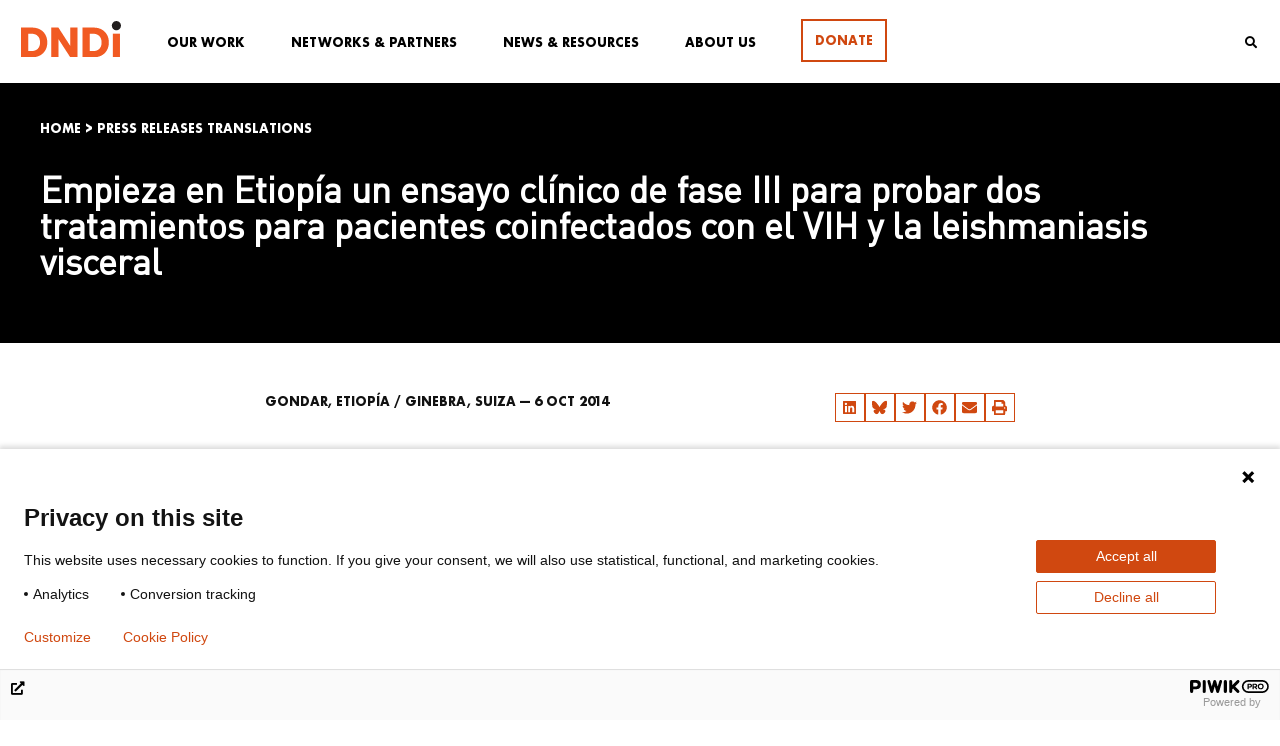

--- FILE ---
content_type: text/html; charset=UTF-8
request_url: https://dndi.org/press-releases-translations/2014/pr-hivvl-es/
body_size: 41870
content:
<!DOCTYPE html>
<html dir="ltr" lang="en-GB" prefix="og: https://ogp.me/ns#">
<head>
	<meta charset="UTF-8">
	<meta name="viewport" content="width=device-width, initial-scale=1.0, viewport-fit=cover" />		<title>Empieza en Etiopía un ensayo clínico de fase III para probar dos tratamientos para pacientes coinfectados con el VIH y la leishmaniasis visceral | DNDi</title>
<script id=optmlpreload></script>	<style>img:is([sizes="auto" i], [sizes^="auto," i]) { contain-intrinsic-size: 3000px 1500px }</style>
	
		<!-- All in One SEO 4.8.9 - aioseo.com -->
	<meta name="description" content="[Gondar, Etiopía y Ginebra, Suiza – 6 de octubre de 2014] El consorcio internacional de investigación y desarrollo (I + D) AfriCoLeish, formado por seis organizaciones de investigación del África oriental y Europa, ha puesto en marcha un estudio clínico de fase III para investigar la extrema dificultad en el tratamiento de la leishmaniasis visceral (LV) en pacientes que también son VIH positivos. Este ensayo evaluará la eficacia y la seguridad de dos tratamientos: una combinación terapéutica de AmBisome® y miltefosina y otro solamente con AmBisome®. Este es el primer ensayo clínico aleatorio que se realizará en África con el objetivo de confirmar la recomendación de la Organización Mundial de la Salud para el tratamiento de la coinfección del VIH y la LV. El reclutamiento de pacientes se ha iniciado en dos centros, Gondar y Abdurafi, situados en el noroeste de Etiopía. Esta región es una de las de mayor incidencia a nivel mundial. [Deutsch] [English] [Français] [Português]" />
	<meta name="robots" content="max-image-preview:large" />
	<meta name="author" content="Sophie Raffle"/>
	<link rel="canonical" href="https://dndi.org/press-releases-translations/2014/pr-hivvl-es/" />
	<meta name="generator" content="All in One SEO (AIOSEO) 4.8.9" />
		<meta property="og:locale" content="en_GB" />
		<meta property="og:site_name" content="Drugs for Neglected Diseases initiative (DNDi)" />
		<meta property="og:type" content="article" />
		<meta property="og:title" content="Empieza en Etiopía un ensayo clínico de fase III para probar dos tratamientos para pacientes coinfectados con el VIH y la leishmaniasis visceral | DNDi" />
		<meta property="og:description" content="[Gondar, Etiopía y Ginebra, Suiza – 6 de octubre de 2014] El consorcio internacional de investigación y desarrollo (I + D) AfriCoLeish, formado por seis organizaciones de investigación del África oriental y Europa, ha puesto en marcha un estudio clínico de fase III para investigar la extrema dificultad en el tratamiento de la leishmaniasis visceral (LV) en pacientes que también son VIH positivos. Este ensayo evaluará la eficacia y la seguridad de dos tratamientos: una combinación terapéutica de AmBisome® y miltefosina y otro solamente con AmBisome®. Este es el primer ensayo clínico aleatorio que se realizará en África con el objetivo de confirmar la recomendación de la Organización Mundial de la Salud para el tratamiento de la coinfección del VIH y la LV. El reclutamiento de pacientes se ha iniciado en dos centros, Gondar y Abdurafi, situados en el noroeste de Etiopía. Esta región es una de las de mayor incidencia a nivel mundial. [Deutsch] [English] [Français] [Português]" />
		<meta property="og:url" content="https://dndi.org/press-releases-translations/2014/pr-hivvl-es/" />
		<meta property="fb:admins" content="110900476454" />
		<meta property="og:image" content="https://mlo1gfdw4hud.i.optimole.com/w:1200/h:675/q:mauto/f:best/https://dndi.org/wp-content/uploads/2023/01/dndi-en-sm-card.jpg" />
		<meta property="og:image:secure_url" content="https://mlo1gfdw4hud.i.optimole.com/w:1200/h:675/q:mauto/f:best/https://dndi.org/wp-content/uploads/2023/01/dndi-en-sm-card.jpg" />
		<meta property="og:image:width" content="1200" />
		<meta property="og:image:height" content="675" />
		<meta property="article:published_time" content="2014-10-05T22:00:00+00:00" />
		<meta property="article:modified_time" content="2020-03-13T12:00:46+00:00" />
		<meta property="article:publisher" content="https://www.facebook.com/dndi.org/" />
		<meta name="twitter:card" content="summary_large_image" />
		<meta name="twitter:site" content="@DNDi" />
		<meta name="twitter:title" content="Empieza en Etiopía un ensayo clínico de fase III para probar dos tratamientos para pacientes coinfectados con el VIH y la leishmaniasis visceral | DNDi" />
		<meta name="twitter:description" content="[Gondar, Etiopía y Ginebra, Suiza – 6 de octubre de 2014] El consorcio internacional de investigación y desarrollo (I + D) AfriCoLeish, formado por seis organizaciones de investigación del África oriental y Europa, ha puesto en marcha un estudio clínico de fase III para investigar la extrema dificultad en el tratamiento de la leishmaniasis visceral (LV) en pacientes que también son VIH positivos. Este ensayo evaluará la eficacia y la seguridad de dos tratamientos: una combinación terapéutica de AmBisome® y miltefosina y otro solamente con AmBisome®. Este es el primer ensayo clínico aleatorio que se realizará en África con el objetivo de confirmar la recomendación de la Organización Mundial de la Salud para el tratamiento de la coinfección del VIH y la LV. El reclutamiento de pacientes se ha iniciado en dos centros, Gondar y Abdurafi, situados en el noroeste de Etiopía. Esta región es una de las de mayor incidencia a nivel mundial. [Deutsch] [English] [Français] [Português]" />
		<meta name="twitter:creator" content="@DNDi" />
		<meta name="twitter:image" content="https://mlo1gfdw4hud.i.optimole.com/w:1200/h:675/q:mauto/f:best/https://dndi.org/wp-content/uploads/2023/01/dndi-en-sm-card.jpg" />
		<script type="application/ld+json" class="aioseo-schema">
			{"@context":"https:\/\/schema.org","@graph":[{"@type":"BreadcrumbList","@id":"https:\/\/dndi.org\/press-releases-translations\/2014\/pr-hivvl-es\/#breadcrumblist","itemListElement":[{"@type":"ListItem","@id":"https:\/\/dndi.org#listItem","position":1,"name":"Home","item":"https:\/\/dndi.org","nextItem":{"@type":"ListItem","@id":"https:\/\/dndi.org\/news-post-type\/press-releases-translations\/#listItem","name":"Press Releases Translations"}},{"@type":"ListItem","@id":"https:\/\/dndi.org\/news-post-type\/press-releases-translations\/#listItem","position":2,"name":"Press Releases Translations","item":"https:\/\/dndi.org\/news-post-type\/press-releases-translations\/","nextItem":{"@type":"ListItem","@id":"https:\/\/dndi.org\/press-releases-translations\/2014\/pr-hivvl-es\/#listItem","name":"Empieza en Etiop\u00eda un ensayo cl\u00ednico de fase III para probar dos tratamientos para pacientes coinfectados con el VIH y la leishmaniasis visceral"},"previousItem":{"@type":"ListItem","@id":"https:\/\/dndi.org#listItem","name":"Home"}},{"@type":"ListItem","@id":"https:\/\/dndi.org\/press-releases-translations\/2014\/pr-hivvl-es\/#listItem","position":3,"name":"Empieza en Etiop\u00eda un ensayo cl\u00ednico de fase III para probar dos tratamientos para pacientes coinfectados con el VIH y la leishmaniasis visceral","previousItem":{"@type":"ListItem","@id":"https:\/\/dndi.org\/news-post-type\/press-releases-translations\/#listItem","name":"Press Releases Translations"}}]},{"@type":"Organization","@id":"https:\/\/dndi.org\/#organization","name":"DNDi","description":"Best science for the most neglected","url":"https:\/\/dndi.org\/","logo":{"@type":"ImageObject","url":"https:\/\/mlo1gfdw4hud.i.optimole.com\/w:auto\/h:auto\/q:mauto\/f:best\/ig:avif\/https:\/\/dndi.org\/wp-content\/uploads\/2024\/02\/DNDi_Logo_EN_Full-Colour.svg","@id":"https:\/\/dndi.org\/press-releases-translations\/2014\/pr-hivvl-es\/#organizationLogo"},"image":{"@id":"https:\/\/dndi.org\/press-releases-translations\/2014\/pr-hivvl-es\/#organizationLogo"},"sameAs":["https:\/\/www.facebook.com\/dndi.org\/","https:\/\/twitter.com\/DNDi","https:\/\/www.instagram.com\/drugsforneglecteddiseases\/","https:\/\/www.youtube.com\/dndiconnect","https:\/\/www.linkedin.com\/company\/dndi"]},{"@type":"Person","@id":"https:\/\/dndi.org\/author\/sraffledndi-org\/#author","url":"https:\/\/dndi.org\/author\/sraffledndi-org\/","name":"Sophie Raffle","image":{"@type":"ImageObject","@id":"https:\/\/dndi.org\/press-releases-translations\/2014\/pr-hivvl-es\/#authorImage","url":"https:\/\/secure.gravatar.com\/avatar\/cbacc668405ddbf8eec084172e6a6ce9d8cbfab69216336cba274f6c93f94c38?s=96&d=mm&r=g","width":96,"height":96,"caption":"Sophie Raffle"}},{"@type":"WebPage","@id":"https:\/\/dndi.org\/press-releases-translations\/2014\/pr-hivvl-es\/#webpage","url":"https:\/\/dndi.org\/press-releases-translations\/2014\/pr-hivvl-es\/","name":"Empieza en Etiop\u00eda un ensayo cl\u00ednico de fase III para probar dos tratamientos para pacientes coinfectados con el VIH y la leishmaniasis visceral | DNDi","description":"[Gondar, Etiop\u00eda y Ginebra, Suiza \u2013 6 de octubre de 2014] El consorcio internacional de investigaci\u00f3n y desarrollo (I + D) AfriCoLeish, formado por seis organizaciones de investigaci\u00f3n del \u00c1frica oriental y Europa, ha puesto en marcha un estudio cl\u00ednico de fase III para investigar la extrema dificultad en el tratamiento de la leishmaniasis visceral (LV) en pacientes que tambi\u00e9n son VIH positivos. Este ensayo evaluar\u00e1 la eficacia y la seguridad de dos tratamientos: una combinaci\u00f3n terap\u00e9utica de AmBisome\u00ae y miltefosina y otro solamente con AmBisome\u00ae. Este es el primer ensayo cl\u00ednico aleatorio que se realizar\u00e1 en \u00c1frica con el objetivo de confirmar la recomendaci\u00f3n de la Organizaci\u00f3n Mundial de la Salud para el tratamiento de la coinfecci\u00f3n del VIH y la LV. El reclutamiento de pacientes se ha iniciado en dos centros, Gondar y Abdurafi, situados en el noroeste de Etiop\u00eda. Esta regi\u00f3n es una de las de mayor incidencia a nivel mundial. [Deutsch] [English] [Fran\u00e7ais] [Portugu\u00eas]","inLanguage":"en-GB","isPartOf":{"@id":"https:\/\/dndi.org\/#website"},"breadcrumb":{"@id":"https:\/\/dndi.org\/press-releases-translations\/2014\/pr-hivvl-es\/#breadcrumblist"},"author":{"@id":"https:\/\/dndi.org\/author\/sraffledndi-org\/#author"},"creator":{"@id":"https:\/\/dndi.org\/author\/sraffledndi-org\/#author"},"datePublished":"2014-10-06T00:00:00+02:00","dateModified":"2020-03-13T13:00:46+01:00"},{"@type":"WebSite","@id":"https:\/\/dndi.org\/#website","url":"https:\/\/dndi.org\/","name":"DNDi","description":"Best science for the most neglected","inLanguage":"en-GB","publisher":{"@id":"https:\/\/dndi.org\/#organization"}}]}
		</script>
		<!-- All in One SEO -->

<link rel='dns-prefetch' href='//cdn.jsdelivr.net' />
<link rel='dns-prefetch' href='//use.fontawesome.com' />
<link rel='dns-prefetch' href='//mlo1gfdw4hud.i.optimole.com' />
<link rel='preconnect' href='https://mlo1gfdw4hud.i.optimole.com' />
<!-- <link rel='stylesheet' id='wp-block-library-css' href='https://dndi.org/wp-includes/css/dist/block-library/style.min.css?ver=6.8.3' type='text/css' media='all' /> -->
<link rel="stylesheet" type="text/css" href="//dndi.org/wp-content/cache/wpfc-minified/ghumnrk/hcw18.css" media="all"/>
<style id='wp-block-library-theme-inline-css' type='text/css'>
.wp-block-audio :where(figcaption){color:#555;font-size:13px;text-align:center}.is-dark-theme .wp-block-audio :where(figcaption){color:#ffffffa6}.wp-block-audio{margin:0 0 1em}.wp-block-code{border:1px solid #ccc;border-radius:4px;font-family:Menlo,Consolas,monaco,monospace;padding:.8em 1em}.wp-block-embed :where(figcaption){color:#555;font-size:13px;text-align:center}.is-dark-theme .wp-block-embed :where(figcaption){color:#ffffffa6}.wp-block-embed{margin:0 0 1em}.blocks-gallery-caption{color:#555;font-size:13px;text-align:center}.is-dark-theme .blocks-gallery-caption{color:#ffffffa6}:root :where(.wp-block-image figcaption){color:#555;font-size:13px;text-align:center}.is-dark-theme :root :where(.wp-block-image figcaption){color:#ffffffa6}.wp-block-image{margin:0 0 1em}.wp-block-pullquote{border-bottom:4px solid;border-top:4px solid;color:currentColor;margin-bottom:1.75em}.wp-block-pullquote cite,.wp-block-pullquote footer,.wp-block-pullquote__citation{color:currentColor;font-size:.8125em;font-style:normal;text-transform:uppercase}.wp-block-quote{border-left:.25em solid;margin:0 0 1.75em;padding-left:1em}.wp-block-quote cite,.wp-block-quote footer{color:currentColor;font-size:.8125em;font-style:normal;position:relative}.wp-block-quote:where(.has-text-align-right){border-left:none;border-right:.25em solid;padding-left:0;padding-right:1em}.wp-block-quote:where(.has-text-align-center){border:none;padding-left:0}.wp-block-quote.is-large,.wp-block-quote.is-style-large,.wp-block-quote:where(.is-style-plain){border:none}.wp-block-search .wp-block-search__label{font-weight:700}.wp-block-search__button{border:1px solid #ccc;padding:.375em .625em}:where(.wp-block-group.has-background){padding:1.25em 2.375em}.wp-block-separator.has-css-opacity{opacity:.4}.wp-block-separator{border:none;border-bottom:2px solid;margin-left:auto;margin-right:auto}.wp-block-separator.has-alpha-channel-opacity{opacity:1}.wp-block-separator:not(.is-style-wide):not(.is-style-dots){width:100px}.wp-block-separator.has-background:not(.is-style-dots){border-bottom:none;height:1px}.wp-block-separator.has-background:not(.is-style-wide):not(.is-style-dots){height:2px}.wp-block-table{margin:0 0 1em}.wp-block-table td,.wp-block-table th{word-break:normal}.wp-block-table :where(figcaption){color:#555;font-size:13px;text-align:center}.is-dark-theme .wp-block-table :where(figcaption){color:#ffffffa6}.wp-block-video :where(figcaption){color:#555;font-size:13px;text-align:center}.is-dark-theme .wp-block-video :where(figcaption){color:#ffffffa6}.wp-block-video{margin:0 0 1em}:root :where(.wp-block-template-part.has-background){margin-bottom:0;margin-top:0;padding:1.25em 2.375em}
</style>
<style id='classic-theme-styles-inline-css' type='text/css'>
/*! This file is auto-generated */
.wp-block-button__link{color:#fff;background-color:#32373c;border-radius:9999px;box-shadow:none;text-decoration:none;padding:calc(.667em + 2px) calc(1.333em + 2px);font-size:1.125em}.wp-block-file__button{background:#32373c;color:#fff;text-decoration:none}
</style>
<style id='global-styles-inline-css' type='text/css'>
:root{--wp--preset--aspect-ratio--square: 1;--wp--preset--aspect-ratio--4-3: 4/3;--wp--preset--aspect-ratio--3-4: 3/4;--wp--preset--aspect-ratio--3-2: 3/2;--wp--preset--aspect-ratio--2-3: 2/3;--wp--preset--aspect-ratio--16-9: 16/9;--wp--preset--aspect-ratio--9-16: 9/16;--wp--preset--color--black: #000000;--wp--preset--color--cyan-bluish-gray: #abb8c3;--wp--preset--color--white: #ffffff;--wp--preset--color--pale-pink: #f78da7;--wp--preset--color--vivid-red: #cf2e2e;--wp--preset--color--luminous-vivid-orange: #ff6900;--wp--preset--color--luminous-vivid-amber: #fcb900;--wp--preset--color--light-green-cyan: #7bdcb5;--wp--preset--color--vivid-green-cyan: #00d084;--wp--preset--color--pale-cyan-blue: #8ed1fc;--wp--preset--color--vivid-cyan-blue: #0693e3;--wp--preset--color--vivid-purple: #9b51e0;--wp--preset--color--strong-blue: #0073aa;--wp--preset--color--lighter-blue: #229fd8;--wp--preset--color--very-light-gray: #eee;--wp--preset--color--very-dark-gray: #444;--wp--preset--gradient--vivid-cyan-blue-to-vivid-purple: linear-gradient(135deg,rgba(6,147,227,1) 0%,rgb(155,81,224) 100%);--wp--preset--gradient--light-green-cyan-to-vivid-green-cyan: linear-gradient(135deg,rgb(122,220,180) 0%,rgb(0,208,130) 100%);--wp--preset--gradient--luminous-vivid-amber-to-luminous-vivid-orange: linear-gradient(135deg,rgba(252,185,0,1) 0%,rgba(255,105,0,1) 100%);--wp--preset--gradient--luminous-vivid-orange-to-vivid-red: linear-gradient(135deg,rgba(255,105,0,1) 0%,rgb(207,46,46) 100%);--wp--preset--gradient--very-light-gray-to-cyan-bluish-gray: linear-gradient(135deg,rgb(238,238,238) 0%,rgb(169,184,195) 100%);--wp--preset--gradient--cool-to-warm-spectrum: linear-gradient(135deg,rgb(74,234,220) 0%,rgb(151,120,209) 20%,rgb(207,42,186) 40%,rgb(238,44,130) 60%,rgb(251,105,98) 80%,rgb(254,248,76) 100%);--wp--preset--gradient--blush-light-purple: linear-gradient(135deg,rgb(255,206,236) 0%,rgb(152,150,240) 100%);--wp--preset--gradient--blush-bordeaux: linear-gradient(135deg,rgb(254,205,165) 0%,rgb(254,45,45) 50%,rgb(107,0,62) 100%);--wp--preset--gradient--luminous-dusk: linear-gradient(135deg,rgb(255,203,112) 0%,rgb(199,81,192) 50%,rgb(65,88,208) 100%);--wp--preset--gradient--pale-ocean: linear-gradient(135deg,rgb(255,245,203) 0%,rgb(182,227,212) 50%,rgb(51,167,181) 100%);--wp--preset--gradient--electric-grass: linear-gradient(135deg,rgb(202,248,128) 0%,rgb(113,206,126) 100%);--wp--preset--gradient--midnight: linear-gradient(135deg,rgb(2,3,129) 0%,rgb(40,116,252) 100%);--wp--preset--font-size--small: 12px;--wp--preset--font-size--medium: 20px;--wp--preset--font-size--large: 20px;--wp--preset--font-size--x-large: 42px;--wp--preset--font-size--normal: 16px;--wp--preset--font-size--larger: 24px;--wp--preset--font-size--largest: 36px;--wp--preset--spacing--20: 0.44rem;--wp--preset--spacing--30: 0.67rem;--wp--preset--spacing--40: 1rem;--wp--preset--spacing--50: 1.5rem;--wp--preset--spacing--60: 2.25rem;--wp--preset--spacing--70: 3.38rem;--wp--preset--spacing--80: 5.06rem;--wp--preset--shadow--natural: 6px 6px 9px rgba(0, 0, 0, 0.2);--wp--preset--shadow--deep: 12px 12px 50px rgba(0, 0, 0, 0.4);--wp--preset--shadow--sharp: 6px 6px 0px rgba(0, 0, 0, 0.2);--wp--preset--shadow--outlined: 6px 6px 0px -3px rgba(255, 255, 255, 1), 6px 6px rgba(0, 0, 0, 1);--wp--preset--shadow--crisp: 6px 6px 0px rgba(0, 0, 0, 1);}:where(.is-layout-flex){gap: 0.5em;}:where(.is-layout-grid){gap: 0.5em;}body .is-layout-flex{display: flex;}.is-layout-flex{flex-wrap: wrap;align-items: center;}.is-layout-flex > :is(*, div){margin: 0;}body .is-layout-grid{display: grid;}.is-layout-grid > :is(*, div){margin: 0;}:where(.wp-block-columns.is-layout-flex){gap: 2em;}:where(.wp-block-columns.is-layout-grid){gap: 2em;}:where(.wp-block-post-template.is-layout-flex){gap: 1.25em;}:where(.wp-block-post-template.is-layout-grid){gap: 1.25em;}.has-black-color{color: var(--wp--preset--color--black) !important;}.has-cyan-bluish-gray-color{color: var(--wp--preset--color--cyan-bluish-gray) !important;}.has-white-color{color: var(--wp--preset--color--white) !important;}.has-pale-pink-color{color: var(--wp--preset--color--pale-pink) !important;}.has-vivid-red-color{color: var(--wp--preset--color--vivid-red) !important;}.has-luminous-vivid-orange-color{color: var(--wp--preset--color--luminous-vivid-orange) !important;}.has-luminous-vivid-amber-color{color: var(--wp--preset--color--luminous-vivid-amber) !important;}.has-light-green-cyan-color{color: var(--wp--preset--color--light-green-cyan) !important;}.has-vivid-green-cyan-color{color: var(--wp--preset--color--vivid-green-cyan) !important;}.has-pale-cyan-blue-color{color: var(--wp--preset--color--pale-cyan-blue) !important;}.has-vivid-cyan-blue-color{color: var(--wp--preset--color--vivid-cyan-blue) !important;}.has-vivid-purple-color{color: var(--wp--preset--color--vivid-purple) !important;}.has-black-background-color{background-color: var(--wp--preset--color--black) !important;}.has-cyan-bluish-gray-background-color{background-color: var(--wp--preset--color--cyan-bluish-gray) !important;}.has-white-background-color{background-color: var(--wp--preset--color--white) !important;}.has-pale-pink-background-color{background-color: var(--wp--preset--color--pale-pink) !important;}.has-vivid-red-background-color{background-color: var(--wp--preset--color--vivid-red) !important;}.has-luminous-vivid-orange-background-color{background-color: var(--wp--preset--color--luminous-vivid-orange) !important;}.has-luminous-vivid-amber-background-color{background-color: var(--wp--preset--color--luminous-vivid-amber) !important;}.has-light-green-cyan-background-color{background-color: var(--wp--preset--color--light-green-cyan) !important;}.has-vivid-green-cyan-background-color{background-color: var(--wp--preset--color--vivid-green-cyan) !important;}.has-pale-cyan-blue-background-color{background-color: var(--wp--preset--color--pale-cyan-blue) !important;}.has-vivid-cyan-blue-background-color{background-color: var(--wp--preset--color--vivid-cyan-blue) !important;}.has-vivid-purple-background-color{background-color: var(--wp--preset--color--vivid-purple) !important;}.has-black-border-color{border-color: var(--wp--preset--color--black) !important;}.has-cyan-bluish-gray-border-color{border-color: var(--wp--preset--color--cyan-bluish-gray) !important;}.has-white-border-color{border-color: var(--wp--preset--color--white) !important;}.has-pale-pink-border-color{border-color: var(--wp--preset--color--pale-pink) !important;}.has-vivid-red-border-color{border-color: var(--wp--preset--color--vivid-red) !important;}.has-luminous-vivid-orange-border-color{border-color: var(--wp--preset--color--luminous-vivid-orange) !important;}.has-luminous-vivid-amber-border-color{border-color: var(--wp--preset--color--luminous-vivid-amber) !important;}.has-light-green-cyan-border-color{border-color: var(--wp--preset--color--light-green-cyan) !important;}.has-vivid-green-cyan-border-color{border-color: var(--wp--preset--color--vivid-green-cyan) !important;}.has-pale-cyan-blue-border-color{border-color: var(--wp--preset--color--pale-cyan-blue) !important;}.has-vivid-cyan-blue-border-color{border-color: var(--wp--preset--color--vivid-cyan-blue) !important;}.has-vivid-purple-border-color{border-color: var(--wp--preset--color--vivid-purple) !important;}.has-vivid-cyan-blue-to-vivid-purple-gradient-background{background: var(--wp--preset--gradient--vivid-cyan-blue-to-vivid-purple) !important;}.has-light-green-cyan-to-vivid-green-cyan-gradient-background{background: var(--wp--preset--gradient--light-green-cyan-to-vivid-green-cyan) !important;}.has-luminous-vivid-amber-to-luminous-vivid-orange-gradient-background{background: var(--wp--preset--gradient--luminous-vivid-amber-to-luminous-vivid-orange) !important;}.has-luminous-vivid-orange-to-vivid-red-gradient-background{background: var(--wp--preset--gradient--luminous-vivid-orange-to-vivid-red) !important;}.has-very-light-gray-to-cyan-bluish-gray-gradient-background{background: var(--wp--preset--gradient--very-light-gray-to-cyan-bluish-gray) !important;}.has-cool-to-warm-spectrum-gradient-background{background: var(--wp--preset--gradient--cool-to-warm-spectrum) !important;}.has-blush-light-purple-gradient-background{background: var(--wp--preset--gradient--blush-light-purple) !important;}.has-blush-bordeaux-gradient-background{background: var(--wp--preset--gradient--blush-bordeaux) !important;}.has-luminous-dusk-gradient-background{background: var(--wp--preset--gradient--luminous-dusk) !important;}.has-pale-ocean-gradient-background{background: var(--wp--preset--gradient--pale-ocean) !important;}.has-electric-grass-gradient-background{background: var(--wp--preset--gradient--electric-grass) !important;}.has-midnight-gradient-background{background: var(--wp--preset--gradient--midnight) !important;}.has-small-font-size{font-size: var(--wp--preset--font-size--small) !important;}.has-medium-font-size{font-size: var(--wp--preset--font-size--medium) !important;}.has-large-font-size{font-size: var(--wp--preset--font-size--large) !important;}.has-x-large-font-size{font-size: var(--wp--preset--font-size--x-large) !important;}
:where(.wp-block-post-template.is-layout-flex){gap: 1.25em;}:where(.wp-block-post-template.is-layout-grid){gap: 1.25em;}
:where(.wp-block-columns.is-layout-flex){gap: 2em;}:where(.wp-block-columns.is-layout-grid){gap: 2em;}
:root :where(.wp-block-pullquote){font-size: 1.5em;line-height: 1.6;}
</style>
<!-- <link rel='stylesheet' id='ae-pro-css-css' href='https://dndi.org/wp-content/plugins/anywhere-elementor-pro/includes/assets/css/ae-pro.min.css?ver=6.8.3' type='text/css' media='all' /> -->
<!-- <link rel='stylesheet' id='vegas-css-css' href='https://dndi.org/wp-content/plugins/anywhere-elementor-pro/includes/assets/lib/vegas/vegas.min.css?ver=6.8.3' type='text/css' media='all' /> -->
<!-- <link rel='stylesheet' id='gutenbergbase-style-css' href='https://dndi.org/wp-content/themes/dndi-2020/style.css?ver=6.8.3' type='text/css' media='all' /> -->
<!-- <link rel='stylesheet' id='dndi-2020-themeblocks-style-css' href='https://dndi.org/wp-content/themes/dndi-2020/css/blocks.css?ver=6.8.3' type='text/css' media='all' /> -->
<link rel="stylesheet" type="text/css" href="//dndi.org/wp-content/cache/wpfc-minified/kcu49unx/hcw18.css" media="all"/>
<link rel='stylesheet' id='slick-css' href='//cdn.jsdelivr.net/npm/slick-carousel@1.8.1/slick/slick.css?ver=6.8.3' type='text/css' media='all' />
<!-- <link rel='stylesheet' id='swiper-css' href='https://dndi.org/wp-content/plugins/elementor/assets/lib/swiper/v8/css/swiper.min.css?ver=8.4.5' type='text/css' media='all' /> -->
<!-- <link rel='stylesheet' id='e-swiper-css' href='https://dndi.org/wp-content/plugins/elementor/assets/css/conditionals/e-swiper.min.css?ver=3.28.4' type='text/css' media='all' /> -->
<!-- <link rel='stylesheet' id='elementor-frontend-css' href='https://dndi.org/wp-content/plugins/elementor/assets/css/frontend.min.css?ver=3.28.4' type='text/css' media='all' /> -->
<!-- <link rel='stylesheet' id='widget-image-css' href='https://dndi.org/wp-content/plugins/elementor/assets/css/widget-image.min.css?ver=3.28.4' type='text/css' media='all' /> -->
<!-- <link rel='stylesheet' id='widget-search-form-css' href='https://dndi.org/wp-content/plugins/elementor-pro/assets/css/widget-search-form.min.css?ver=3.28.3' type='text/css' media='all' /> -->
<!-- <link rel='stylesheet' id='widget-social-icons-css' href='https://dndi.org/wp-content/plugins/elementor/assets/css/widget-social-icons.min.css?ver=3.28.4' type='text/css' media='all' /> -->
<!-- <link rel='stylesheet' id='e-apple-webkit-css' href='https://dndi.org/wp-content/plugins/elementor/assets/css/conditionals/apple-webkit.min.css?ver=3.28.4' type='text/css' media='all' /> -->
<!-- <link rel='stylesheet' id='widget-heading-css' href='https://dndi.org/wp-content/plugins/elementor/assets/css/widget-heading.min.css?ver=3.28.4' type='text/css' media='all' /> -->
<!-- <link rel='stylesheet' id='widget-icon-list-css' href='https://dndi.org/wp-content/plugins/elementor/assets/css/widget-icon-list.min.css?ver=3.28.4' type='text/css' media='all' /> -->
<!-- <link rel='stylesheet' id='widget-spacer-css' href='https://dndi.org/wp-content/plugins/elementor/assets/css/widget-spacer.min.css?ver=3.28.4' type='text/css' media='all' /> -->
<!-- <link rel='stylesheet' id='widget-share-buttons-css' href='https://dndi.org/wp-content/plugins/elementor-pro/assets/css/widget-share-buttons.min.css?ver=3.28.3' type='text/css' media='all' /> -->
<link rel="stylesheet" type="text/css" href="//dndi.org/wp-content/cache/wpfc-minified/k0faknph/hcwmg.css" media="all"/>
<link rel='stylesheet' id='elementor-post-67859-css' href='https://dndi.org/wp-content/uploads/elementor/css/post-67859.css?ver=1758879551' type='text/css' media='all' />
<link rel='stylesheet' id='elementor-post-2388-css' href='https://dndi.org/wp-content/uploads/elementor/css/post-2388.css?ver=1758879552' type='text/css' media='all' />
<link rel='stylesheet' id='elementor-post-2407-css' href='https://dndi.org/wp-content/uploads/elementor/css/post-2407.css?ver=1759849256' type='text/css' media='all' />
<link rel='stylesheet' id='elementor-post-39944-css' href='https://dndi.org/wp-content/uploads/elementor/css/post-39944.css?ver=1758879553' type='text/css' media='all' />
<!-- <link rel='stylesheet' id='slb_core-css' href='https://dndi.org/wp-content/plugins/simple-lightbox/client/css/app.css?ver=2.9.4' type='text/css' media='all' /> -->
<link rel="stylesheet" type="text/css" href="//dndi.org/wp-content/cache/wpfc-minified/6jwdwsa9/hcw18.css" media="all"/>
<style id='optm_lazyload_noscript_style-inline-css' type='text/css'>
html.optml_no_js img[data-opt-src] { display: none !important; } 
 /* OPTML_VIEWPORT_BG_SELECTORS */
html .elementor-section[data-settings*="background_background"]:not(.optml-bg-lazyloaded),
html .elementor-section > .elementor-background-overlay:not(.optml-bg-lazyloaded),
html [class*="wp-block-cover"][style*="background-image"]:not(.optml-bg-lazyloaded),
html [style*="background-image:url("]:not(.optml-bg-lazyloaded),
html [style*="background-image: url("]:not(.optml-bg-lazyloaded),
html [style*="background:url("]:not(.optml-bg-lazyloaded),
html [style*="background: url("]:not(.optml-bg-lazyloaded),
html [class*="wp-block-group"][style*="background-image"]:not(.optml-bg-lazyloaded),
html .bkgd-load:not(.optml-bg-lazyloaded),
html .elementor-widget-container:not(.optml-bg-lazyloaded),
html .elementor-background-slideshow__slide__image:not(.optml-bg-lazyloaded),
html .o-flip-front:not(.optml-bg-lazyloaded),
html .o-flip-back:not(.optml-bg-lazyloaded),
html .wp-block-themeisle-blocks-advanced-columns:not(.optml-bg-lazyloaded),
html .wp-block-themeisle-blocks-advanced-columns-overlay:not(.optml-bg-lazyloaded),
html .wp-block-themeisle-blocks-advanced-column:not(.optml-bg-lazyloaded),
html .wp-block-themeisle-blocks-advanced-column-overlay:not(.optml-bg-lazyloaded) { background-image: none !important; }
/* OPTML_VIEWPORT_BG_SELECTORS */
</style>
<link rel='stylesheet' id='bfa-font-awesome-css' href='https://use.fontawesome.com/releases/v5.15.4/css/all.css?ver=2.0.3' type='text/css' media='all' />
<link rel='stylesheet' id='bfa-font-awesome-v4-shim-css' href='https://use.fontawesome.com/releases/v5.15.4/css/v4-shims.css?ver=2.0.3' type='text/css' media='all' />
<style id='bfa-font-awesome-v4-shim-inline-css' type='text/css'>

			@font-face {
				font-family: 'FontAwesome';
				src: url('https://use.fontawesome.com/releases/v5.15.4/webfonts/fa-brands-400.eot'),
				url('https://use.fontawesome.com/releases/v5.15.4/webfonts/fa-brands-400.eot?#iefix') format('embedded-opentype'),
				url('https://use.fontawesome.com/releases/v5.15.4/webfonts/fa-brands-400.woff2') format('woff2'),
				url('https://use.fontawesome.com/releases/v5.15.4/webfonts/fa-brands-400.woff') format('woff'),
				url('https://use.fontawesome.com/releases/v5.15.4/webfonts/fa-brands-400.ttf') format('truetype'),
				url('https://use.fontawesome.com/releases/v5.15.4/webfonts/fa-brands-400.svg#fontawesome') format('svg');
			}

			@font-face {
				font-family: 'FontAwesome';
				src: url('https://use.fontawesome.com/releases/v5.15.4/webfonts/fa-solid-900.eot'),
				url('https://use.fontawesome.com/releases/v5.15.4/webfonts/fa-solid-900.eot?#iefix') format('embedded-opentype'),
				url('https://use.fontawesome.com/releases/v5.15.4/webfonts/fa-solid-900.woff2') format('woff2'),
				url('https://use.fontawesome.com/releases/v5.15.4/webfonts/fa-solid-900.woff') format('woff'),
				url('https://use.fontawesome.com/releases/v5.15.4/webfonts/fa-solid-900.ttf') format('truetype'),
				url('https://use.fontawesome.com/releases/v5.15.4/webfonts/fa-solid-900.svg#fontawesome') format('svg');
			}

			@font-face {
				font-family: 'FontAwesome';
				src: url('https://use.fontawesome.com/releases/v5.15.4/webfonts/fa-regular-400.eot'),
				url('https://use.fontawesome.com/releases/v5.15.4/webfonts/fa-regular-400.eot?#iefix') format('embedded-opentype'),
				url('https://use.fontawesome.com/releases/v5.15.4/webfonts/fa-regular-400.woff2') format('woff2'),
				url('https://use.fontawesome.com/releases/v5.15.4/webfonts/fa-regular-400.woff') format('woff'),
				url('https://use.fontawesome.com/releases/v5.15.4/webfonts/fa-regular-400.ttf') format('truetype'),
				url('https://use.fontawesome.com/releases/v5.15.4/webfonts/fa-regular-400.svg#fontawesome') format('svg');
				unicode-range: U+F004-F005,U+F007,U+F017,U+F022,U+F024,U+F02E,U+F03E,U+F044,U+F057-F059,U+F06E,U+F070,U+F075,U+F07B-F07C,U+F080,U+F086,U+F089,U+F094,U+F09D,U+F0A0,U+F0A4-F0A7,U+F0C5,U+F0C7-F0C8,U+F0E0,U+F0EB,U+F0F3,U+F0F8,U+F0FE,U+F111,U+F118-F11A,U+F11C,U+F133,U+F144,U+F146,U+F14A,U+F14D-F14E,U+F150-F152,U+F15B-F15C,U+F164-F165,U+F185-F186,U+F191-F192,U+F1AD,U+F1C1-F1C9,U+F1CD,U+F1D8,U+F1E3,U+F1EA,U+F1F6,U+F1F9,U+F20A,U+F247-F249,U+F24D,U+F254-F25B,U+F25D,U+F267,U+F271-F274,U+F279,U+F28B,U+F28D,U+F2B5-F2B6,U+F2B9,U+F2BB,U+F2BD,U+F2C1-F2C2,U+F2D0,U+F2D2,U+F2DC,U+F2ED,U+F328,U+F358-F35B,U+F3A5,U+F3D1,U+F410,U+F4AD;
			}
		
</style>
<!-- <link rel='stylesheet' id='ubermenu-css' href='https://dndi.org/wp-content/plugins/ubermenu/pro/assets/css/ubermenu.min.css?ver=3.6.1' type='text/css' media='all' /> -->
<!-- <link rel='stylesheet' id='ubermenu-vanilla-css' href='https://dndi.org/wp-content/plugins/ubermenu/assets/css/skins/vanilla.css?ver=6.8.3' type='text/css' media='all' /> -->
<!-- <link rel='stylesheet' id='ubermenu-font-awesome-core-css' href='https://dndi.org/wp-content/plugins/ubermenu/assets/fontawesome/css/fontawesome.min.css?ver=6.8.3' type='text/css' media='all' /> -->
<!-- <link rel='stylesheet' id='ubermenu-font-awesome-solid-css' href='https://dndi.org/wp-content/plugins/ubermenu/assets/fontawesome/css/solid.min.css?ver=6.8.3' type='text/css' media='all' /> -->
<!-- <link rel='stylesheet' id='ubermenu-font-awesome-brands-css' href='https://dndi.org/wp-content/plugins/ubermenu/assets/fontawesome/css/brands.min.css?ver=6.8.3' type='text/css' media='all' /> -->
<!-- <link rel='stylesheet' id='ubermenu-custom-stylesheet-css' href='https://dndi.org/wp-content/plugins/ubermenu/custom/custom.css?ver=3.6.1' type='text/css' media='all' /> -->
<!-- <link rel='stylesheet' id='ecs-styles-css' href='https://dndi.org/wp-content/plugins/ele-custom-skin/assets/css/ecs-style.css?ver=3.1.9' type='text/css' media='all' /> -->
<link rel="stylesheet" type="text/css" href="//dndi.org/wp-content/cache/wpfc-minified/13jtkbro/hcw18.css" media="all"/>
<link rel='stylesheet' id='elementor-post-4182-css' href='https://dndi.org/wp-content/uploads/elementor/css/post-4182.css?ver=1586271281' type='text/css' media='all' />
<link rel='stylesheet' id='elementor-post-69751-css' href='https://dndi.org/wp-content/uploads/elementor/css/post-69751.css?ver=1711622723' type='text/css' media='all' />
<link rel='stylesheet' id='elementor-post-75322-css' href='https://dndi.org/wp-content/uploads/elementor/css/post-75322.css?ver=1698931421' type='text/css' media='all' />
<link rel='stylesheet' id='elementor-post-93611-css' href='https://dndi.org/wp-content/uploads/elementor/css/post-93611.css?ver=1595593832' type='text/css' media='all' />
<script type="text/javascript" src="https://dndi.org/wp-includes/js/jquery/jquery.min.js?ver=3.7.1" id="jquery-core-js"></script>
<script type="text/javascript" src="https://dndi.org/wp-includes/js/jquery/jquery-migrate.min.js?ver=3.4.1" id="jquery-migrate-js"></script>
<script type="text/javascript" src="https://dndi.org/wp-content/themes/dndi-2020/js/mixitup.min.js?ver=1" id="mixitup-js"></script>
<script type="text/javascript" src="https://dndi.org/wp-content/themes/dndi-2020/js/mixitup-multifilter.min.js?ver=1" id="mixitfilter-js"></script>
<script type="text/javascript" src="//cdn.jsdelivr.net/npm/slick-carousel@1.8.1/slick/slick.min.js?ver=1" id="slick-js"></script>
<script type="text/javascript" src="https://dndi.org/wp-content/plugins/elementor/assets/lib/swiper/v8/swiper.min.js?ver=8.4.5" id="swiper-js"></script>
<script type="text/javascript" src="https://dndi.org/wp-content/themes/dndi-2020/js/custom.js?ver=1" id="custom-js"></script>
<script type="text/javascript" id="optml-print-js-after">
/* <![CDATA[ */
			(function(w, d){
					w.addEventListener("beforeprint", function(){
						let images = d.getElementsByTagName( "img" );
							for (let img of images) {
								if ( !img.dataset.optSrc) {
									continue;
								}
								img.src = img.dataset.optSrc;
								delete img.dataset.optSrc;
							}
					});
			
			}(window, document));
								 
/* ]]> */
</script>
<script type="text/javascript" id="ecs_ajax_load-js-extra">
/* <![CDATA[ */
var ecs_ajax_params = {"ajaxurl":"https:\/\/dndi.org\/wp-admin\/admin-ajax.php","posts":"{\"name\":\"pr-hivvl-es\",\"post_type\":\"news\",\"news\":\"pr-hivvl-es\",\"do_not_redirect\":1,\"error\":\"\",\"m\":\"\",\"p\":0,\"post_parent\":\"\",\"subpost\":\"\",\"subpost_id\":\"\",\"attachment\":\"\",\"attachment_id\":0,\"pagename\":\"\",\"page_id\":0,\"second\":\"\",\"minute\":\"\",\"hour\":\"\",\"day\":0,\"monthnum\":0,\"year\":0,\"w\":0,\"category_name\":\"\",\"tag\":\"\",\"cat\":\"\",\"tag_id\":\"\",\"author\":\"\",\"author_name\":\"\",\"feed\":\"\",\"tb\":\"\",\"paged\":0,\"meta_key\":\"\",\"meta_value\":\"\",\"preview\":\"\",\"s\":\"\",\"sentence\":\"\",\"title\":\"\",\"fields\":\"all\",\"menu_order\":\"\",\"embed\":\"\",\"category__in\":[],\"category__not_in\":[],\"category__and\":[],\"post__in\":[],\"post__not_in\":[],\"post_name__in\":[],\"tag__in\":[],\"tag__not_in\":[],\"tag__and\":[],\"tag_slug__in\":[],\"tag_slug__and\":[],\"post_parent__in\":[],\"post_parent__not_in\":[],\"author__in\":[],\"author__not_in\":[],\"search_columns\":[],\"ignore_sticky_posts\":false,\"suppress_filters\":false,\"cache_results\":true,\"update_post_term_cache\":true,\"update_menu_item_cache\":false,\"lazy_load_term_meta\":true,\"update_post_meta_cache\":true,\"posts_per_page\":10,\"nopaging\":false,\"comments_per_page\":\"50\",\"no_found_rows\":false,\"order\":\"DESC\"}"};
/* ]]> */
</script>
<script type="text/javascript" src="https://dndi.org/wp-content/plugins/ele-custom-skin/assets/js/ecs_ajax_pagination.js?ver=3.1.9" id="ecs_ajax_load-js"></script>
<script type="text/javascript" src="https://dndi.org/wp-content/plugins/ele-custom-skin/assets/js/ecs.js?ver=3.1.9" id="ecs-script-js"></script>
<link rel="https://api.w.org/" href="https://dndi.org/wp-json/" /><link rel="alternate" title="JSON" type="application/json" href="https://dndi.org/wp-json/wp/v2/news/54828" /><link rel='shortlink' href='https://dndi.org/?p=54828' />
<link rel="alternate" title="oEmbed (JSON)" type="application/json+oembed" href="https://dndi.org/wp-json/oembed/1.0/embed?url=https%3A%2F%2Fdndi.org%2Fpress-releases-translations%2F2014%2Fpr-hivvl-es%2F" />
<link rel="alternate" title="oEmbed (XML)" type="text/xml+oembed" href="https://dndi.org/wp-json/oembed/1.0/embed?url=https%3A%2F%2Fdndi.org%2Fpress-releases-translations%2F2014%2Fpr-hivvl-es%2F&#038;format=xml" />
<style id="ubermenu-custom-generated-css">
/** UberMenu Responsive Styles (Breakpoint Setting) **/
@media screen and (min-width: 1025px){
  .ubermenu{ display:block !important; } .ubermenu-responsive .ubermenu-item.ubermenu-hide-desktop{ display:none !important; } .ubermenu-responsive.ubermenu-retractors-responsive .ubermenu-retractor-mobile{ display:none; }   /* Force current submenu always open but below others */ .ubermenu-force-current-submenu .ubermenu-item-level-0.ubermenu-current-menu-item > .ubermenu-submenu-drop, .ubermenu-force-current-submenu .ubermenu-item-level-0.ubermenu-current-menu-ancestor > .ubermenu-submenu-drop {     display: block!important;     opacity: 1!important;     visibility: visible!important;     margin: 0!important;     top: auto!important;     height: auto;     z-index:19; }   /* Invert Horizontal menu to make subs go up */ .ubermenu-invert.ubermenu-horizontal .ubermenu-item-level-0 > .ubermenu-submenu-drop{      top:auto;      bottom:100%; } .ubermenu-invert.ubermenu-horizontal.ubermenu-sub-indicators .ubermenu-item-level-0.ubermenu-has-submenu-drop > .ubermenu-target > .ubermenu-sub-indicator{ transform:rotate(180deg); } /* Make second level flyouts fly up */ .ubermenu-invert.ubermenu-horizontal .ubermenu-submenu .ubermenu-item.ubermenu-active > .ubermenu-submenu-type-flyout{     top:auto;     bottom:0; } /* Clip the submenus properly when inverted */ .ubermenu-invert.ubermenu-horizontal .ubermenu-item-level-0 > .ubermenu-submenu-drop{     clip: rect(-5000px,5000px,auto,-5000px); }    /* Invert Vertical menu to make subs go left */ .ubermenu-invert.ubermenu-vertical .ubermenu-item-level-0 > .ubermenu-submenu-drop{   right:100%;   left:auto; } .ubermenu-invert.ubermenu-vertical.ubermenu-sub-indicators .ubermenu-item-level-0.ubermenu-item-has-children > .ubermenu-target > .ubermenu-sub-indicator{   right:auto;   left:10px; transform:rotate(90deg); } .ubermenu-vertical.ubermenu-invert .ubermenu-item > .ubermenu-submenu-drop {   clip: rect(-5000px,5000px,5000px,-5000px); } /* Vertical Flyout > Flyout */ .ubermenu-vertical.ubermenu-invert.ubermenu-sub-indicators .ubermenu-has-submenu-drop > .ubermenu-target{   padding-left:25px; } .ubermenu-vertical.ubermenu-invert .ubermenu-item > .ubermenu-target > .ubermenu-sub-indicator {   right:auto;   left:10px;   transform:rotate(90deg); } .ubermenu-vertical.ubermenu-invert .ubermenu-item > .ubermenu-submenu-drop.ubermenu-submenu-type-flyout, .ubermenu-vertical.ubermenu-invert .ubermenu-submenu-type-flyout > .ubermenu-item > .ubermenu-submenu-drop {   right: 100%;   left: auto; }  .ubermenu-responsive-toggle{ display:none; }
}
@media screen and (max-width: 1024px){
   .ubermenu-responsive-toggle, .ubermenu-sticky-toggle-wrapper { display: block; }  .ubermenu-responsive{ width:100%; max-height:500px; visibility:visible; overflow:visible;  -webkit-transition:max-height 1s ease-in; transition:max-height .3s ease-in; } .ubermenu-responsive.ubermenu-items-align-center{     text-align:left; } .ubermenu-responsive.ubermenu{ margin:0; } .ubermenu-responsive.ubermenu .ubermenu-nav{ display:block; }  .ubermenu-responsive.ubermenu-responsive-nocollapse, .ubermenu-repsonsive.ubermenu-no-transitions{ display:block; max-height:none; }  .ubermenu-responsive.ubermenu-responsive-collapse{ max-height:none; visibility:visible; overflow:visible; } .ubermenu-responsive.ubermenu-responsive-collapse{ max-height:0; overflow:hidden !important; visibility:hidden; } .ubermenu-responsive.ubermenu-in-transition, .ubermenu-responsive.ubermenu-in-transition .ubermenu-nav{ overflow:hidden !important; visibility:visible; } .ubermenu-responsive.ubermenu-responsive-collapse:not(.ubermenu-in-transition){ border-top-width:0; border-bottom-width:0; } .ubermenu-responsive.ubermenu-responsive-collapse .ubermenu-item .ubermenu-submenu{ display:none; }  .ubermenu-responsive .ubermenu-item-level-0{ width:50%; } .ubermenu-responsive.ubermenu-responsive-single-column .ubermenu-item-level-0{ float:none; clear:both; width:100%; } .ubermenu-responsive .ubermenu-item.ubermenu-item-level-0 > .ubermenu-target{ border:none; box-shadow:none; } .ubermenu-responsive .ubermenu-item.ubermenu-has-submenu-flyout{ position:static; } .ubermenu-responsive.ubermenu-sub-indicators .ubermenu-submenu-type-flyout .ubermenu-has-submenu-drop > .ubermenu-target > .ubermenu-sub-indicator{ transform:rotate(0); right:10px; left:auto; } .ubermenu-responsive .ubermenu-nav .ubermenu-item .ubermenu-submenu.ubermenu-submenu-drop{ width:100%; min-width:100%; max-width:100%; top:auto; left:0 !important; } .ubermenu-responsive.ubermenu-has-border .ubermenu-nav .ubermenu-item .ubermenu-submenu.ubermenu-submenu-drop{ left: -1px !important; /* For borders */ } .ubermenu-responsive .ubermenu-submenu.ubermenu-submenu-type-mega > .ubermenu-item.ubermenu-column{ min-height:0; border-left:none;  float:left; /* override left/center/right content alignment */ display:block; } .ubermenu-responsive .ubermenu-item.ubermenu-active > .ubermenu-submenu.ubermenu-submenu-type-mega{     max-height:none;     height:auto;/*prevent overflow scrolling since android is still finicky*/     overflow:visible; } .ubermenu-responsive.ubermenu-transition-slide .ubermenu-item.ubermenu-in-transition > .ubermenu-submenu-drop{ max-height:1000px; /* because of slide transition */ } .ubermenu .ubermenu-submenu-type-flyout .ubermenu-submenu-type-mega{ min-height:0; } .ubermenu.ubermenu-responsive .ubermenu-column, .ubermenu.ubermenu-responsive .ubermenu-column-auto{ min-width:50%; } .ubermenu.ubermenu-responsive .ubermenu-autoclear > .ubermenu-column{ clear:none; } .ubermenu.ubermenu-responsive .ubermenu-column:nth-of-type(2n+1){ clear:both; } .ubermenu.ubermenu-responsive .ubermenu-submenu-retractor-top:not(.ubermenu-submenu-retractor-top-2) .ubermenu-column:nth-of-type(2n+1){ clear:none; } .ubermenu.ubermenu-responsive .ubermenu-submenu-retractor-top:not(.ubermenu-submenu-retractor-top-2) .ubermenu-column:nth-of-type(2n+2){ clear:both; }  .ubermenu-responsive-single-column-subs .ubermenu-submenu .ubermenu-item { float: none; clear: both; width: 100%; min-width: 100%; }   .ubermenu.ubermenu-responsive .ubermenu-tabs, .ubermenu.ubermenu-responsive .ubermenu-tabs-group, .ubermenu.ubermenu-responsive .ubermenu-tab, .ubermenu.ubermenu-responsive .ubermenu-tab-content-panel{ /** TABS SHOULD BE 100%  ACCORDION */ width:100%; min-width:100%; max-width:100%; left:0; } .ubermenu.ubermenu-responsive .ubermenu-tabs, .ubermenu.ubermenu-responsive .ubermenu-tab-content-panel{ min-height:0 !important;/* Override Inline Style from JS */ } .ubermenu.ubermenu-responsive .ubermenu-tabs{ z-index:15; } .ubermenu.ubermenu-responsive .ubermenu-tab-content-panel{ z-index:20; } /* Tab Layering */ .ubermenu-responsive .ubermenu-tab{ position:relative; } .ubermenu-responsive .ubermenu-tab.ubermenu-active{ position:relative; z-index:20; } .ubermenu-responsive .ubermenu-tab > .ubermenu-target{ border-width:0 0 1px 0; } .ubermenu-responsive.ubermenu-sub-indicators .ubermenu-tabs > .ubermenu-tabs-group > .ubermenu-tab.ubermenu-has-submenu-drop > .ubermenu-target > .ubermenu-sub-indicator{ transform:rotate(0); right:10px; left:auto; }  .ubermenu-responsive .ubermenu-tabs > .ubermenu-tabs-group > .ubermenu-tab > .ubermenu-tab-content-panel{ top:auto; border-width:1px; } .ubermenu-responsive .ubermenu-tab-layout-bottom > .ubermenu-tabs-group{ /*position:relative;*/ }   .ubermenu-reponsive .ubermenu-item-level-0 > .ubermenu-submenu-type-stack{ /* Top Level Stack Columns */ position:relative; }  .ubermenu-responsive .ubermenu-submenu-type-stack .ubermenu-column, .ubermenu-responsive .ubermenu-submenu-type-stack .ubermenu-column-auto{ /* Stack Columns */ width:100%; max-width:100%; }   .ubermenu-responsive .ubermenu-item-mini{ /* Mini items */ min-width:0; width:auto; float:left; clear:none !important; } .ubermenu-responsive .ubermenu-item.ubermenu-item-mini > a.ubermenu-target{ padding-left:20px; padding-right:20px; }   .ubermenu-responsive .ubermenu-item.ubermenu-hide-mobile{ /* Hiding items */ display:none !important; }  .ubermenu-responsive.ubermenu-hide-bkgs .ubermenu-submenu.ubermenu-submenu-bkg-img{ /** Hide Background Images in Submenu */ background-image:none; } .ubermenu.ubermenu-responsive .ubermenu-item-level-0.ubermenu-item-mini{ min-width:0; width:auto; } .ubermenu-vertical .ubermenu-item.ubermenu-item-level-0{ width:100%; } .ubermenu-vertical.ubermenu-sub-indicators .ubermenu-item-level-0.ubermenu-item-has-children > .ubermenu-target > .ubermenu-sub-indicator{ right:10px; left:auto; transform:rotate(0); } .ubermenu-vertical .ubermenu-item.ubermenu-item-level-0.ubermenu-relative.ubermenu-active > .ubermenu-submenu-drop.ubermenu-submenu-align-vertical_parent_item{     top:auto; }   .ubermenu.ubermenu-responsive .ubermenu-tabs{     position:static; } /* Tabs on Mobile with mouse (but not click) - leave space to hover off */ .ubermenu:not(.ubermenu-is-mobile):not(.ubermenu-submenu-indicator-closes) .ubermenu-submenu .ubermenu-tab[data-ubermenu-trigger="mouseover"] .ubermenu-tab-content-panel, .ubermenu:not(.ubermenu-is-mobile):not(.ubermenu-submenu-indicator-closes) .ubermenu-submenu .ubermenu-tab[data-ubermenu-trigger="hover_intent"] .ubermenu-tab-content-panel{     margin-left:6%; width:94%; min-width:94%; }  /* Sub indicator close visibility */ .ubermenu.ubermenu-submenu-indicator-closes .ubermenu-active > .ubermenu-target > .ubermenu-sub-indicator-close{ display:block; } .ubermenu.ubermenu-submenu-indicator-closes .ubermenu-active > .ubermenu-target > .ubermenu-sub-indicator{ display:none; }  .ubermenu .ubermenu-tabs .ubermenu-tab-content-panel{     box-shadow: 0 5px 10px rgba(0,0,0,.075); }  .ubermenu-responsive-toggle{ display:block; }
}
@media screen and (max-width: 480px){
  .ubermenu.ubermenu-responsive .ubermenu-item-level-0{ width:100%; } .ubermenu.ubermenu-responsive .ubermenu-column, .ubermenu.ubermenu-responsive .ubermenu-column-auto{ min-width:100%; } .ubermenu .ubermenu-autocolumn:not(:first-child), .ubermenu .ubermenu-autocolumn:not(:first-child) .ubermenu-submenu-type-stack{     padding-top:0; } .ubermenu .ubermenu-autocolumn:not(:last-child), .ubermenu .ubermenu-autocolumn:not(:last-child) .ubermenu-submenu-type-stack{     padding-bottom:0; } .ubermenu .ubermenu-autocolumn > .ubermenu-submenu-type-stack > .ubermenu-item-normal:first-child{     margin-top:0; } 
}


/** UberMenu Custom Menu Styles (Customizer) **/
/* main */
 .ubermenu-main .ubermenu-item .ubermenu-submenu-drop { -webkit-transition-duration:.3s; -ms-transition-duration:.3s; transition-duration:.3s; }
 .ubermenu-main { max-width:1920px; margin-top:1px; background-color:#ffffff; background:-webkit-gradient(linear,left top,left bottom,from(#ffffff),to(#ffffff)); background:-webkit-linear-gradient(top,#ffffff,#ffffff); background:-moz-linear-gradient(top,#ffffff,#ffffff); background:-ms-linear-gradient(top,#ffffff,#ffffff); background:-o-linear-gradient(top,#ffffff,#ffffff); background:linear-gradient(top,#ffffff,#ffffff); border:1px solid #ffffff; }
 .ubermenu.ubermenu-main:not(.ubermenu-responsive-collapse) { max-height:2500px; }
 .ubermenu-main .ubermenu-item-level-0 > .ubermenu-target { font-size:12px; text-transform:uppercase; color:#000000; border-left:1px solid #ffffff; }
 .ubermenu-main .ubermenu-nav .ubermenu-item.ubermenu-item-level-0 > .ubermenu-target { font-weight:bold; }
 .ubermenu.ubermenu-main .ubermenu-item-level-0:hover > .ubermenu-target, .ubermenu-main .ubermenu-item-level-0.ubermenu-active > .ubermenu-target { color:#d04810; background-color:#ffffff; background:-webkit-gradient(linear,left top,left bottom,from(#ffffff),to(#ffffff)); background:-webkit-linear-gradient(top,#ffffff,#ffffff); background:-moz-linear-gradient(top,#ffffff,#ffffff); background:-ms-linear-gradient(top,#ffffff,#ffffff); background:-o-linear-gradient(top,#ffffff,#ffffff); background:linear-gradient(top,#ffffff,#ffffff); }
 .ubermenu.ubermenu-main .ubermenu-item-level-0 > .ubermenu-target { background-color:#ffffff; background:-webkit-gradient(linear,left top,left bottom,from(#ffffff),to(#ffffff)); background:-webkit-linear-gradient(top,#ffffff,#ffffff); background:-moz-linear-gradient(top,#ffffff,#ffffff); background:-ms-linear-gradient(top,#ffffff,#ffffff); background:-o-linear-gradient(top,#ffffff,#ffffff); background:linear-gradient(top,#ffffff,#ffffff); }
 .ubermenu-main .ubermenu-item-level-0.ubermenu-current-menu-item > .ubermenu-target, .ubermenu-main .ubermenu-item-level-0.ubermenu-current-menu-parent > .ubermenu-target, .ubermenu-main .ubermenu-item-level-0.ubermenu-current-menu-ancestor > .ubermenu-target { background-color:#ffffff; background:-webkit-gradient(linear,left top,left bottom,from(#ffffff),to(#ffffff)); background:-webkit-linear-gradient(top,#ffffff,#ffffff); background:-moz-linear-gradient(top,#ffffff,#ffffff); background:-ms-linear-gradient(top,#ffffff,#ffffff); background:-o-linear-gradient(top,#ffffff,#ffffff); background:linear-gradient(top,#ffffff,#ffffff); }
 .ubermenu-main .ubermenu-item.ubermenu-item-level-0 > .ubermenu-highlight { background-color:#ffffff; background:-webkit-gradient(linear,left top,left bottom,from(#ffffff),to(#ffffff)); background:-webkit-linear-gradient(top,#ffffff,#ffffff); background:-moz-linear-gradient(top,#ffffff,#ffffff); background:-ms-linear-gradient(top,#ffffff,#ffffff); background:-o-linear-gradient(top,#ffffff,#ffffff); background:linear-gradient(top,#ffffff,#ffffff); }
 .ubermenu-main .ubermenu-item-level-0 > .ubermenu-target, .ubermenu-main .ubermenu-item-level-0 > .ubermenu-custom-content.ubermenu-custom-content-padded { padding-top:32px; padding-bottom:32px; }
 .ubermenu-main .ubermenu-submenu.ubermenu-submenu-drop { background-color:#ffffff; }
 .ubermenu-main .ubermenu-item-normal > .ubermenu-target,.ubermenu-main .ubermenu-submenu .ubermenu-target,.ubermenu-main .ubermenu-submenu .ubermenu-nonlink,.ubermenu-main .ubermenu-submenu .ubermenu-widget,.ubermenu-main .ubermenu-submenu .ubermenu-custom-content-padded,.ubermenu-main .ubermenu-submenu .ubermenu-retractor,.ubermenu-main .ubermenu-submenu .ubermenu-colgroup .ubermenu-column,.ubermenu-main .ubermenu-submenu.ubermenu-submenu-type-stack > .ubermenu-item-normal > .ubermenu-target,.ubermenu-main .ubermenu-submenu.ubermenu-submenu-padded { padding:20px 30px 0px 30px; }
 .ubermenu-main .ubermenu-grid-row { padding-right:20px 30px 0px 30px; }
 .ubermenu-main .ubermenu-grid-row .ubermenu-target { padding-right:0; }
 .ubermenu-main .ubermenu-submenu .ubermenu-item-header > .ubermenu-target, .ubermenu-main .ubermenu-tab > .ubermenu-target { font-size:22px; }
 .ubermenu-main .ubermenu-submenu .ubermenu-item-header > .ubermenu-target { color:#000000; }
 .ubermenu-main .ubermenu-submenu .ubermenu-item-header > .ubermenu-target:hover { color:#d04810; }
 .ubermenu-main .ubermenu-submenu .ubermenu-item-header.ubermenu-has-submenu-stack > .ubermenu-target { border:none; }
 .ubermenu-main .ubermenu-submenu-type-stack { padding-top:0; }
 .ubermenu-main .ubermenu-item-normal > .ubermenu-target { color:#000000; font-size:14px; }
 .ubermenu.ubermenu-main .ubermenu-item-normal > .ubermenu-target:hover, .ubermenu.ubermenu-main .ubermenu-item-normal.ubermenu-active > .ubermenu-target { color:#d04810; }
 .ubermenu-main .ubermenu-submenu-type-flyout > .ubermenu-item-normal > .ubermenu-target { padding-top:8px; padding-bottom:8px; }
 .ubermenu.ubermenu-main .ubermenu-submenu .ubermenu-tab.ubermenu-active > .ubermenu-target { color:#dd3333; }
 .ubermenu-responsive-toggle.ubermenu-responsive-toggle-main { font-size:25px; padding:0px; background:#ffffff; color:#0a0000; }
 .ubermenu-responsive-toggle.ubermenu-responsive-toggle-main:hover { background:#ffffff; color:#d04810; }
 .ubermenu-responsive-toggle-main, .ubermenu-main, .ubermenu-main .ubermenu-target, .ubermenu-main .ubermenu-nav .ubermenu-item-level-0 .ubermenu-target { font-family:futura-bold,sans-serif; }
/* tab */
 .ubermenu-tab { max-width:1920px; background:#ffffff; }
 .ubermenu-tab .ubermenu-item-level-0 > .ubermenu-target { font-size:16px; text-transform:capitalize; color:#000000; }
 .ubermenu-tab .ubermenu-item-level-0 > .ubermenu-target, .ubermenu-tab .ubermenu-item-level-0 > .ubermenu-target.ubermenu-item-notext > .ubermenu-icon { line-height:22px; }
 .ubermenu.ubermenu-tab .ubermenu-tabs .ubermenu-tabs-group > .ubermenu-tab > .ubermenu-target { font-size:16px; }
 .ubermenu-responsive-toggle.ubermenu-responsive-toggle-tab { font-size:16px; padding:22px 20px 22px 20px; background:#000000; color:#ffffff; }
 .ubermenu-responsive-toggle.ubermenu-responsive-toggle-tab:hover { background:#0a0a0a; color:#ffffff; }


/** UberMenu Custom Menu Item Styles (Menu Item Settings) **/
/* 41875 */  .ubermenu .ubermenu-active > .ubermenu-submenu.ubermenu-submenu-id-41875, .ubermenu .ubermenu-in-transition > .ubermenu-submenu.ubermenu-submenu-id-41875 { padding:.5em 1em 3em 1em; }
/* 41874 */  .ubermenu .ubermenu-active > .ubermenu-submenu.ubermenu-submenu-id-41874, .ubermenu .ubermenu-in-transition > .ubermenu-submenu.ubermenu-submenu-id-41874 { padding:.5em 1em 3em 1em; }
/* 72888 */  .ubermenu .ubermenu-item.ubermenu-item-72888 > .ubermenu-target { color:#d04810; }
/* 74815 */  .ubermenu .ubermenu-active > .ubermenu-submenu.ubermenu-submenu-id-74815, .ubermenu .ubermenu-in-transition > .ubermenu-submenu.ubermenu-submenu-id-74815 { padding:.5em 1em 3em 1em; }
/* 39433 */  .ubermenu .ubermenu-active > .ubermenu-submenu.ubermenu-submenu-id-39433, .ubermenu .ubermenu-in-transition > .ubermenu-submenu.ubermenu-submenu-id-39433 { padding:.5em 1em 3em 1em; }
/* 59463 */  .ubermenu .ubermenu-active > .ubermenu-submenu.ubermenu-submenu-id-59463, .ubermenu .ubermenu-in-transition > .ubermenu-submenu.ubermenu-submenu-id-59463 { padding:25px 50px 50px 0px; }
/* 11687 */  .ubermenu .ubermenu-submenu.ubermenu-submenu-id-11687 { min-width:1px; }
/* 59462 */  .ubermenu .ubermenu-item.ubermenu-item-59462 > .ubermenu-target,.ubermenu .ubermenu-item.ubermenu-item-59462 > .ubermenu-content-block,.ubermenu .ubermenu-item.ubermenu-item-59462.ubermenu-custom-content-padded { padding:20px; }


/** UberMenu Custom Tweaks (General Settings) **/
.ubermenu .ubermenu-target-text {
  font-weight:normal;
}

.ubermenu-main .ubermenu-submenu-type-mega {
    min-width: auto;
}

.ubermenu-main .ubermenu-nav >li:last-child .ubermenu-submenu-type-mega {
    min-width: 40%;
}

.ubermenu-main ul.ubermenu-submenu-drop a.ubermenu-target{
  font-family: futura-bold,sans-serif!important;
}

.ubermenu-main ul.ubermenu-submenu-drop ul.ubermenu-submenu a.ubermenu-target{
 font-family:'dinot_regular',sans-serif!important;
}

.ubermenu-main .ubermenu-item-home .ubermenu-image {
    margin-top: 18px;
    margin-left: 20px;
    margin-right: 25px;
}


.ubermenu-main .custom-grid + .ubermenu-submenu-type-stack{
  -moz-column-count: 2;
  -webkit-column-count: 2;
  -ms-column-count: 2;
  -o-column-count: 2;
   column-count: 2;
}

@media screen and (max-width: 1024px) {
 .ubermenu .ubermenu-item .ubermenu-submenu-drop{
     position:relative;
  }

.ubermenu-responsive-default.ubermenu-responsive.ubermenu .ubermenu-nav{
   background-color:#fff;
  }
}


@media screen and (max-width: 480px) {
   .ubermenu-main .custom-span{
	display:none;
     }
     .ubermenu-main .ubermenu-submenu-type-stack{
         padding-bottom:0px;
   }
}



/** UberMenu Custom Tweaks - Mobile **/
@media screen and (max-width:1024px){
.ubermenu-main .ubermenu-item-level-0 > .ubermenu-target{
   padding-top:20px;
   padding-bottom:20px;
}


.ubermenu-main .ubermenu-item-level-0 {
    border-style: solid;
    border-width: 1px 0px 0px 0px;
    border-color: #e0e0e0;
}

.ubermenu-main .ubermenu-item-level-0:last-child {
    border-style: solid;
    border-width: 1px 0px 1px 0px;
    border-color: #e0e0e0;
}

.ubermenu-main .custom-grid + .ubermenu-submenu-type-stack{
  -moz-column-count: 1;
  -webkit-column-count: 1;
  -ms-column-count: 1;
  -o-column-count: 1;
   column-count: 1;
}

}
/* Status: Loaded from Transient */

</style><meta name="generator" content="Elementor 3.28.4; features: e_font_icon_svg, additional_custom_breakpoints, e_local_google_fonts; settings: css_print_method-external, google_font-enabled, font_display-auto">
			<style>
				.e-con.e-parent:nth-of-type(n+4):not(.e-lazyloaded):not(.e-no-lazyload),
				.e-con.e-parent:nth-of-type(n+4):not(.e-lazyloaded):not(.e-no-lazyload) * {
					background-image: none !important;
				}
				@media screen and (max-height: 1024px) {
					.e-con.e-parent:nth-of-type(n+3):not(.e-lazyloaded):not(.e-no-lazyload),
					.e-con.e-parent:nth-of-type(n+3):not(.e-lazyloaded):not(.e-no-lazyload) * {
						background-image: none !important;
					}
				}
				@media screen and (max-height: 640px) {
					.e-con.e-parent:nth-of-type(n+2):not(.e-lazyloaded):not(.e-no-lazyload),
					.e-con.e-parent:nth-of-type(n+2):not(.e-lazyloaded):not(.e-no-lazyload) * {
						background-image: none !important;
					}
				}
			</style>
			<meta http-equiv="Accept-CH" content="Viewport-Width, ECT" />
		<style type="text/css">
			img[data-opt-src]:not([data-opt-lazy-loaded]) {
				transition: .2s filter linear, .2s opacity linear, .2s border-radius linear;
				-webkit-transition: .2s filter linear, .2s opacity linear, .2s border-radius linear;
				-moz-transition: .2s filter linear, .2s opacity linear, .2s border-radius linear;
				-o-transition: .2s filter linear, .2s opacity linear, .2s border-radius linear;
			}
			img[data-opt-src]:not([data-opt-lazy-loaded]) {
					opacity: .75;
					-webkit-filter: blur(8px);
					-moz-filter: blur(8px);
					-o-filter: blur(8px);
					-ms-filter: blur(8px);
					filter: blur(8px);
					transform: scale(1.04);
					animation: 0.1s ease-in;
					-webkit-transform: translate3d(0, 0, 0);
			}
			/** optmliframelazyloadplaceholder */
		</style>
		<script type="application/javascript">
					document.documentElement.className = document.documentElement.className.replace(/\boptml_no_js\b/g, "");
						(function(w, d){
							var b = d.getElementsByTagName("head")[0];
							var s = d.createElement("script");
							var v = ("IntersectionObserver" in w && "isIntersecting" in w.IntersectionObserverEntry.prototype) ? "_no_poly" : "";
							s.async = true;
							s.src = "https://mlo1gfdw4hud.i.optimole.com/js-lib/v2/latest/optimole_lib" + v  + ".min.js";
							b.appendChild(s);
							w.optimoleData = {
								lazyloadOnly: "optimole-lazy-only",
								backgroundReplaceClasses: [],
								nativeLazyload : false,
								scalingDisabled: false,
								watchClasses: [],
								backgroundLazySelectors: ".elementor-section[data-settings*=\"background_background\"], .elementor-section > .elementor-background-overlay, [class*=\"wp-block-cover\"][style*=\"background-image\"], [style*=\"background-image:url(\"], [style*=\"background-image: url(\"], [style*=\"background:url(\"], [style*=\"background: url(\"], [class*=\"wp-block-group\"][style*=\"background-image\"], .bkgd-load, .elementor-widget-container, .elementor-background-slideshow__slide__image, .o-flip-front, .o-flip-back, .wp-block-themeisle-blocks-advanced-columns, .wp-block-themeisle-blocks-advanced-columns-overlay, .wp-block-themeisle-blocks-advanced-column, .wp-block-themeisle-blocks-advanced-column-overlay",
								network_optimizations: true,
								ignoreDpr: false,
								quality: 0,
								maxWidth: 1920,
								maxHeight: 1080,
							}
						}(window, document));
		</script><style type="text/css">.dndorange {
color: #FF7500;
} 
</style><link rel="icon" href="https://dndi.org/wp-content/uploads/2023/01/cropped-favicon-1-32x32.png" sizes="32x32" />
<link rel="icon" href="https://dndi.org/wp-content/uploads/2023/01/cropped-favicon-1-192x192.png" sizes="192x192" />
<link rel="apple-touch-icon" href="https://dndi.org/wp-content/uploads/2023/01/cropped-favicon-1-180x180.png" />
<meta name="msapplication-TileImage" content="https://dndi.org/wp-content/uploads/2023/01/cropped-favicon-1-270x270.png" />
		<style type="text/css" id="wp-custom-css">
			.custom-grid {
	gap: 0;
}		</style>
		</head>
<body class="wp-singular news-template-default single single-news postid-54828 wp-embed-responsive wp-theme-dndi-2020 elementor-default elementor-template-full-width elementor-kit-67859 elementor-page-39944">
<script type="text/javascript">
(function(window, document, dataLayerName, id) {
window[dataLayerName]=window[dataLayerName]||[],window[dataLayerName].push({start:(new Date).getTime(),event:"stg.start"});var scripts=document.getElementsByTagName('script')[0],tags=document.createElement('script');
function stgCreateCookie(a,b,c){var d="";if(c){var e=new Date;e.setTime(e.getTime()+24*c*60*60*1e3),d="; expires="+e.toUTCString();f="; SameSite=Strict"}document.cookie=a+"="+b+d+f+"; path=/"}
var isStgDebug=(window.location.href.match("stg_debug")||document.cookie.match("stg_debug"))&&!window.location.href.match("stg_disable_debug");stgCreateCookie("stg_debug",isStgDebug?1:"",isStgDebug?14:-1);
var qP=[];dataLayerName!=="dataLayer"&&qP.push("data_layer_name="+dataLayerName),isStgDebug&&qP.push("stg_debug");var qPString=qP.length>0?("?"+qP.join("&")):"";
tags.async=!0,tags.src="https://dndi.containers.piwik.pro/"+id+".js"+qPString,scripts.parentNode.insertBefore(tags,scripts);
!function(a,n,i){a[n]=a[n]||{};for(var c=0;c<i.length;c++)!function(i){a[n][i]=a[n][i]||{},a[n][i].api=a[n][i].api||function(){var a=[].slice.call(arguments,0);"string"==typeof a[0]&&window[dataLayerName].push({event:n+"."+i+":"+a[0],parameters:[].slice.call(arguments,1)})}}(i[c])}(window,"ppms",["tm","cm"]);
})(window, document, 'dataLayer', '96d00761-eda1-47a5-bc30-d957bce0707b');
</script>
		<div data-elementor-type="header" data-elementor-id="2388" class="elementor elementor-2388 elementor-location-header" data-elementor-post-type="elementor_library">
					<section class="has_ae_slider elementor-section elementor-top-section elementor-element elementor-element-cf9e380 elementor-section-boxed elementor-section-height-default elementor-section-height-default ae-bg-gallery-type-default" data-id="cf9e380" data-element_type="section">
						<div class="elementor-container elementor-column-gap-no">
					<div class="has_ae_slider elementor-column elementor-col-100 elementor-top-column elementor-element elementor-element-2adbd23 ae-bg-gallery-type-default" data-id="2adbd23" data-element_type="column">
			<div class="elementor-widget-wrap elementor-element-populated">
						<div class="elementor-element elementor-element-63d10d8 elementor-widget elementor-widget-html" data-id="63d10d8" data-element_type="widget" data-widget_type="html.default">
				<div class="elementor-widget-container">
					<script type="text/javascript">
(function(window, document, dataLayerName, id) {
window[dataLayerName]=window[dataLayerName]||[],window[dataLayerName].push({start:(new Date).getTime(),event:"stg.start"});var scripts=document.getElementsByTagName('script')[0],tags=document.createElement('script');
function stgCreateCookie(a,b,c){var d="";if(c){var e=new Date;e.setTime(e.getTime()+24*c*60*60*1e3),d="; expires="+e.toUTCString();f="; SameSite=Strict"}document.cookie=a+"="+b+d+f+"; path=/"}
var isStgDebug=(window.location.href.match("stg_debug")||document.cookie.match("stg_debug"))&&!window.location.href.match("stg_disable_debug");stgCreateCookie("stg_debug",isStgDebug?1:"",isStgDebug?14:-1);
var qP=[];dataLayerName!=="dataLayer"&&qP.push("data_layer_name="+dataLayerName),isStgDebug&&qP.push("stg_debug");var qPString=qP.length>0?("?"+qP.join("&")):"";
tags.async=!0,tags.src="https://dndi.containers.piwik.pro/"+id+".js"+qPString,scripts.parentNode.insertBefore(tags,scripts);
!function(a,n,i){a[n]=a[n]||{};for(var c=0;c<i.length;c++)!function(i){a[n][i]=a[n][i]||{},a[n][i].api=a[n][i].api||function(){var a=[].slice.call(arguments,0);"string"==typeof a[0]&&window[dataLayerName].push({event:n+"."+i+":"+a[0],parameters:[].slice.call(arguments,1)})}}(i[c])}(window,"ppms",["tm","cm"]);
})(window, document, 'dataLayer', '96d00761-eda1-47a5-bc30-d957bce0707b');
</script>				</div>
				</div>
					</div>
		</div>
					</div>
		</section>
				<section class="has_ae_slider elementor-section elementor-top-section elementor-element elementor-element-9565d54 elementor-section-full_width custom-topnav elementor-hidden-tablet elementor-hidden-phone elementor-section-height-default elementor-section-height-default ae-bg-gallery-type-default" data-id="9565d54" data-element_type="section">
						<div class="elementor-container elementor-column-gap-no">
					<div class="has_ae_slider elementor-column elementor-col-100 elementor-top-column elementor-element elementor-element-8a1222f ae-bg-gallery-type-default" data-id="8a1222f" data-element_type="column">
			<div class="elementor-widget-wrap elementor-element-populated">
						<div class="elementor-element elementor-element-b5b66b7 elementor-widget elementor-widget-wp-widget-ubermenu_navigation_widget" data-id="b5b66b7" data-element_type="widget" data-widget_type="wp-widget-ubermenu_navigation_widget.default">
				<div class="elementor-widget-container">
					
<!-- UberMenu [Configuration:main] [Theme Loc:header] [Integration:auto] -->
<a class="ubermenu-responsive-toggle ubermenu-responsive-toggle-main ubermenu-skin-vanilla ubermenu-loc-header ubermenu-responsive-toggle-content-align-center ubermenu-responsive-toggle-align-full ubermenu-responsive-toggle-icon-only " tabindex="0" data-ubermenu-target="ubermenu-main-213-header-2"><i class="fas fa-bars" ></i></a><nav id="ubermenu-main-213-header-2" class="ubermenu ubermenu-nojs ubermenu-main ubermenu-menu-213 ubermenu-loc-header ubermenu-responsive ubermenu-responsive-single-column ubermenu-responsive-1024 ubermenu-responsive-collapse ubermenu-horizontal ubermenu-transition-slide ubermenu-trigger-hover_intent ubermenu-skin-vanilla  ubermenu-bar-align-center ubermenu-items-align-left ubermenu-bound ubermenu-sub-indicators ubermenu-retractors-responsive ubermenu-submenu-indicator-closes"><ul id="ubermenu-nav-main-213-header" class="ubermenu-nav" data-title="top navigation"><li id="menu-item-59462" class="nolazyload ubermenu-item ubermenu-item-type-post_type ubermenu-item-object-page ubermenu-item-home ubermenu-item-59462 ubermenu-item-level-0 ubermenu-column ubermenu-column-auto" ><a class="ubermenu-target ubermenu-target-with-image ubermenu-item-layout-image_only ubermenu-content-align-center ubermenu-item-notext" href="https://dndi.org/" tabindex="0"><img decoding=async data-opt-id=1395229648  fetchpriority="high" class="ubermenu-image ubermenu-image-size-medium" src="https://mlo1gfdw4hud.i.optimole.com/w:auto/h:auto/q:mauto/f:best/ig:avif/https://dndi.org/wp-content/uploads/2024/02/DNDi_Logo_No-Tagline_Full-Colour.svg" width="100" height="38" alt="DNDi_Logo_No-Tagline_Full Colour"  /></a></li><li id="menu-item-41874" class="ubermenu-item ubermenu-item-type-custom ubermenu-item-object-custom ubermenu-item-has-children ubermenu-item-41874 ubermenu-item-level-0 ubermenu-column ubermenu-column-auto ubermenu-has-submenu-drop ubermenu-has-submenu-mega" ><a class="ubermenu-target ubermenu-item-layout-default ubermenu-content-align-left ubermenu-item-layout-text_only" tabindex="0"><span class="ubermenu-target-title ubermenu-target-text">Our work</span><i class='ubermenu-sub-indicator fas fa-angle-down'></i></a><ul  class="ubermenu-submenu ubermenu-submenu-id-41874 ubermenu-submenu-type-mega ubermenu-submenu-drop ubermenu-submenu-align-left_edge_item"  ><li id="menu-item-59463" class="ubermenu-item ubermenu-item-type-post_type ubermenu-item-object-page ubermenu-item-has-children ubermenu-item-59463 ubermenu-item-auto ubermenu-item-header ubermenu-item-level-1 ubermenu-column ubermenu-column-auto ubermenu-has-submenu-stack" ><a class="ubermenu-target ubermenu-item-layout-default ubermenu-item-layout-text_only custom-grid" href="https://dndi.org/diseases/"><span class="ubermenu-target-title ubermenu-target-text">Diseases</span></a><ul  class="ubermenu-submenu ubermenu-submenu-id-59463 ubermenu-submenu-type-auto ubermenu-submenu-type-stack"  ><li id="menu-item-59471" class="ubermenu-item ubermenu-item-type-post_type ubermenu-item-object-disease ubermenu-item-59471 ubermenu-item-auto ubermenu-item-normal ubermenu-item-level-2 ubermenu-column ubermenu-column-auto" ><a class="ubermenu-target ubermenu-item-layout-default ubermenu-item-layout-text_only" href="https://dndi.org/diseases/sleeping-sickness/"><span class="ubermenu-target-title ubermenu-target-text">Sleeping sickness</span></a></li><li id="menu-item-59464" class="ubermenu-item ubermenu-item-type-post_type ubermenu-item-object-disease ubermenu-item-59464 ubermenu-item-auto ubermenu-item-normal ubermenu-item-level-2 ubermenu-column ubermenu-column-auto" ><a class="ubermenu-target ubermenu-item-layout-default ubermenu-item-layout-text_only" href="https://dndi.org/diseases/visceral-leishmaniasis/"><span class="ubermenu-target-title ubermenu-target-text">Visceral leishmaniasis</span></a></li><li id="menu-item-59470" class="ubermenu-item ubermenu-item-type-post_type ubermenu-item-object-disease ubermenu-item-59470 ubermenu-item-auto ubermenu-item-normal ubermenu-item-level-2 ubermenu-column ubermenu-column-auto" ><a class="ubermenu-target ubermenu-item-layout-default ubermenu-item-layout-text_only" href="https://dndi.org/diseases/cutaneous-leishmaniasis/"><span class="ubermenu-target-title ubermenu-target-text">Cutaneous leishmaniasis</span></a></li><li id="menu-item-59468" class="ubermenu-item ubermenu-item-type-post_type ubermenu-item-object-disease ubermenu-item-59468 ubermenu-item-auto ubermenu-item-normal ubermenu-item-level-2 ubermenu-column ubermenu-column-auto" ><a class="ubermenu-target ubermenu-item-layout-default ubermenu-item-layout-text_only" href="https://dndi.org/diseases/chagas/"><span class="ubermenu-target-title ubermenu-target-text">Chagas disease</span></a></li><li id="menu-item-124394" class="ubermenu-item ubermenu-item-type-post_type ubermenu-item-object-disease ubermenu-item-124394 ubermenu-item-auto ubermenu-item-normal ubermenu-item-level-2 ubermenu-column ubermenu-column-auto" ><a class="ubermenu-target ubermenu-item-layout-default ubermenu-item-layout-text_only" href="https://dndi.org/diseases/parasitic-worms/"><span class="ubermenu-target-title ubermenu-target-text">Parasitic worms</span></a></li><li id="menu-item-59466" class="ubermenu-item ubermenu-item-type-post_type ubermenu-item-object-disease ubermenu-item-59466 ubermenu-item-auto ubermenu-item-normal ubermenu-item-level-2 ubermenu-column ubermenu-column-auto" ><a class="ubermenu-target ubermenu-item-layout-default ubermenu-item-layout-text_only" href="https://dndi.org/diseases/mycetoma/"><span class="ubermenu-target-title ubermenu-target-text">Mycetoma</span></a></li><li id="menu-item-105319" class="ubermenu-item ubermenu-item-type-post_type ubermenu-item-object-disease ubermenu-item-105319 ubermenu-item-auto ubermenu-item-normal ubermenu-item-level-2 ubermenu-column ubermenu-column-auto" ><a class="ubermenu-target ubermenu-item-layout-default ubermenu-item-layout-text_only" href="https://dndi.org/diseases/dengue/"><span class="ubermenu-target-title ubermenu-target-text">Dengue</span></a></li><li id="menu-item-59469" class="ubermenu-item ubermenu-item-type-post_type ubermenu-item-object-disease ubermenu-item-59469 ubermenu-item-auto ubermenu-item-normal ubermenu-item-level-2 ubermenu-column ubermenu-column-auto" ><a class="ubermenu-target ubermenu-item-layout-default ubermenu-item-layout-text_only" href="https://dndi.org/diseases/paediatric-hiv/"><span class="ubermenu-target-title ubermenu-target-text">Paediatric HIV</span></a></li><li id="menu-item-102720" class="ubermenu-item ubermenu-item-type-post_type ubermenu-item-object-disease ubermenu-item-102720 ubermenu-item-auto ubermenu-item-normal ubermenu-item-level-2 ubermenu-column ubermenu-column-auto" ><a class="ubermenu-target ubermenu-item-layout-default ubermenu-item-layout-text_only" href="https://dndi.org/diseases/cryptococcal-meningitis/"><span class="ubermenu-target-title ubermenu-target-text">Cryptococcal meningitis</span></a></li><li id="menu-item-59465" class="ubermenu-item ubermenu-item-type-post_type ubermenu-item-object-disease ubermenu-item-59465 ubermenu-item-auto ubermenu-item-normal ubermenu-item-level-2 ubermenu-column ubermenu-column-auto" ><a class="ubermenu-target ubermenu-item-layout-default ubermenu-item-layout-text_only" href="https://dndi.org/diseases/hepatitis-c/"><span class="ubermenu-target-title ubermenu-target-text">Hepatitis C</span></a></li><li id="menu-item-81042" class="ubermenu-item ubermenu-item-type-post_type ubermenu-item-object-disease ubermenu-item-81042 ubermenu-item-auto ubermenu-item-normal ubermenu-item-level-2 ubermenu-column ubermenu-column-auto" ><a class="ubermenu-target ubermenu-item-layout-default ubermenu-item-layout-text_only" href="https://dndi.org/diseases/pandemic-preparedness/"><span class="ubermenu-target-title ubermenu-target-text">Pandemic preparedness</span></a></li><li id="menu-item-91563" class="ubermenu-item ubermenu-item-type-post_type ubermenu-item-object-disease ubermenu-item-91563 ubermenu-item-auto ubermenu-item-normal ubermenu-item-level-2 ubermenu-column ubermenu-column-auto" ><a class="ubermenu-target ubermenu-item-layout-default ubermenu-item-layout-text_only" href="https://dndi.org/diseases/amr/"><span class="ubermenu-target-title ubermenu-target-text">Antimicrobial resistance</span></a></li></ul></li><li id="menu-item-59473" class="ubermenu-item ubermenu-item-type-post_type ubermenu-item-object-page ubermenu-item-has-children ubermenu-item-59473 ubermenu-item-auto ubermenu-item-header ubermenu-item-level-1 ubermenu-column ubermenu-column-auto ubermenu-has-submenu-stack" ><a class="ubermenu-target ubermenu-item-layout-default ubermenu-item-layout-text_only" href="https://dndi.org/research-development/"><span class="ubermenu-target-title ubermenu-target-text">Research &#038; development</span></a><ul  class="ubermenu-submenu ubermenu-submenu-id-59473 ubermenu-submenu-type-auto ubermenu-submenu-type-stack"  ><li id="menu-item-72887" class="ubermenu-item ubermenu-item-type-post_type ubermenu-item-object-page ubermenu-item-72887 ubermenu-item-auto ubermenu-item-normal ubermenu-item-level-2 ubermenu-column ubermenu-column-auto" ><a class="ubermenu-target ubermenu-item-layout-default ubermenu-item-layout-text_only" href="https://dndi.org/research-development/portfolio/"><span class="ubermenu-target-title ubermenu-target-text">R&#038;D portfolio &#038; list of projects</span></a></li><li id="menu-item-67440" class="ubermenu-item ubermenu-item-type-post_type ubermenu-item-object-page ubermenu-item-67440 ubermenu-item-auto ubermenu-item-normal ubermenu-item-level-2 ubermenu-column ubermenu-column-auto" ><a class="ubermenu-target ubermenu-item-layout-default ubermenu-item-layout-text_only" href="https://dndi.org/research-development/drug-discovery/"><span class="ubermenu-target-title ubermenu-target-text">Drug discovery</span></a></li><li id="menu-item-74091" class="ubermenu-item ubermenu-item-type-post_type ubermenu-item-object-page ubermenu-item-74091 ubermenu-item-auto ubermenu-item-normal ubermenu-item-level-2 ubermenu-column ubermenu-column-auto" ><a class="ubermenu-target ubermenu-item-layout-default ubermenu-item-layout-text_only" href="https://dndi.org/research-development/translational-research/"><span class="ubermenu-target-title ubermenu-target-text">Translational research</span></a></li><li id="menu-item-74137" class="ubermenu-item ubermenu-item-type-post_type ubermenu-item-object-page ubermenu-item-74137 ubermenu-item-auto ubermenu-item-normal ubermenu-item-level-2 ubermenu-column ubermenu-column-auto" ><a class="ubermenu-target ubermenu-item-layout-default ubermenu-item-layout-text_only" href="https://dndi.org/research-development/clinical-trials/"><span class="ubermenu-target-title ubermenu-target-text">Clinical trials</span></a></li><li id="menu-item-82855" class="ubermenu-item ubermenu-item-type-post_type ubermenu-item-object-page ubermenu-item-82855 ubermenu-item-auto ubermenu-item-normal ubermenu-item-level-2 ubermenu-column ubermenu-column-auto" ><a class="ubermenu-target ubermenu-item-layout-default ubermenu-item-layout-text_only" href="https://dndi.org/research-development/registration-and-access/"><span class="ubermenu-target-title ubermenu-target-text">Registration &#038; access</span></a></li><li id="menu-item-80599" class="ubermenu-item ubermenu-item-type-post_type ubermenu-item-object-page ubermenu-item-80599 ubermenu-item-auto ubermenu-item-normal ubermenu-item-level-2 ubermenu-column ubermenu-column-auto" ><a class="ubermenu-target ubermenu-item-layout-default ubermenu-item-layout-text_only" href="https://dndi.org/research-development/treatments-delivered/"><span class="ubermenu-target-title ubermenu-target-text">Treatments delivered</span></a></li></ul></li><li id="menu-item-59474" class="ubermenu-item ubermenu-item-type-post_type ubermenu-item-object-page ubermenu-item-has-children ubermenu-item-59474 ubermenu-item-auto ubermenu-item-header ubermenu-item-level-1 ubermenu-column ubermenu-column-auto ubermenu-has-submenu-stack" ><a class="ubermenu-target ubermenu-item-layout-default ubermenu-item-layout-text_only" href="https://dndi.org/advocacy/"><span class="ubermenu-target-title ubermenu-target-text">Advocacy</span></a><ul  class="ubermenu-submenu ubermenu-submenu-id-59474 ubermenu-submenu-type-auto ubermenu-submenu-type-stack"  ><li id="menu-item-72973" class="ubermenu-item ubermenu-item-type-post_type ubermenu-item-object-page ubermenu-item-72973 ubermenu-item-auto ubermenu-item-normal ubermenu-item-level-2 ubermenu-column ubermenu-column-auto" ><a class="ubermenu-target ubermenu-item-layout-default ubermenu-item-layout-text_only" href="https://dndi.org/advocacy/open-and-collaborative-rd/"><span class="ubermenu-target-title ubermenu-target-text">Open and collaborative R&#038;D</span></a></li><li id="menu-item-72972" class="ubermenu-item ubermenu-item-type-post_type ubermenu-item-object-page ubermenu-item-72972 ubermenu-item-auto ubermenu-item-normal ubermenu-item-level-2 ubermenu-column ubermenu-column-auto" ><a class="ubermenu-target ubermenu-item-layout-default ubermenu-item-layout-text_only" href="https://dndi.org/advocacy/transparency-rd-costs/"><span class="ubermenu-target-title ubermenu-target-text">Transparency of R&#038;D costs</span></a></li><li id="menu-item-72971" class="ubermenu-item ubermenu-item-type-post_type ubermenu-item-object-page ubermenu-item-72971 ubermenu-item-auto ubermenu-item-normal ubermenu-item-level-2 ubermenu-column ubermenu-column-auto" ><a class="ubermenu-target ubermenu-item-layout-default ubermenu-item-layout-text_only" href="https://dndi.org/advocacy/pro-access-policies-intellectual-property-licensing/"><span class="ubermenu-target-title ubermenu-target-text">Pro-access policies and IP</span></a></li><li id="menu-item-111768" class="ubermenu-item ubermenu-item-type-post_type ubermenu-item-object-page ubermenu-item-111768 ubermenu-item-auto ubermenu-item-normal ubermenu-item-level-2 ubermenu-column ubermenu-column-auto" ><a class="ubermenu-target ubermenu-item-layout-default ubermenu-item-layout-text_only" href="https://dndi.org/advocacy/innovating-for-childrens-health/"><span class="ubermenu-target-title ubermenu-target-text">Children’s health</span></a></li><li id="menu-item-111766" class="ubermenu-item ubermenu-item-type-post_type ubermenu-item-object-page ubermenu-item-111766 ubermenu-item-auto ubermenu-item-normal ubermenu-item-level-2 ubermenu-column ubermenu-column-auto" ><a class="ubermenu-target ubermenu-item-layout-default ubermenu-item-layout-text_only" href="https://dndi.org/advocacy/gender-equity-in-drug-development/"><span class="ubermenu-target-title ubermenu-target-text">Gender equity</span></a></li><li id="menu-item-111767" class="ubermenu-item ubermenu-item-type-post_type ubermenu-item-object-page ubermenu-item-111767 ubermenu-item-auto ubermenu-item-normal ubermenu-item-level-2 ubermenu-column ubermenu-column-auto" ><a class="ubermenu-target ubermenu-item-layout-default ubermenu-item-layout-text_only" href="https://dndi.org/advocacy/confronting-climate-change/"><span class="ubermenu-target-title ubermenu-target-text">Climate change</span></a></li><li id="menu-item-111769" class="ubermenu-item ubermenu-item-type-post_type ubermenu-item-object-page ubermenu-item-111769 ubermenu-item-auto ubermenu-item-normal ubermenu-item-level-2 ubermenu-column ubermenu-column-auto" ><a class="ubermenu-target ubermenu-item-layout-default ubermenu-item-layout-text_only" href="https://dndi.org/advocacy/ai-and-new-technologies-for-pharmaceutical-rd/"><span class="ubermenu-target-title ubermenu-target-text">AI and new technologies</span></a></li></ul></li></ul></li><li id="menu-item-41875" class="ubermenu-item ubermenu-item-type-custom ubermenu-item-object-custom ubermenu-item-has-children ubermenu-item-41875 ubermenu-item-level-0 ubermenu-column ubermenu-column-auto ubermenu-has-submenu-drop ubermenu-has-submenu-mega" ><a class="ubermenu-target ubermenu-item-layout-default ubermenu-item-layout-text_only" tabindex="0"><span class="ubermenu-target-title ubermenu-target-text">Networks &#038; partners</span><i class='ubermenu-sub-indicator fas fa-angle-down'></i></a><ul  class="ubermenu-submenu ubermenu-submenu-id-41875 ubermenu-submenu-type-mega ubermenu-submenu-drop ubermenu-submenu-align-left_edge_item"  ><li id="menu-item-59475" class="ubermenu-item ubermenu-item-type-post_type ubermenu-item-object-page ubermenu-item-has-children ubermenu-item-59475 ubermenu-item-auto ubermenu-item-header ubermenu-item-level-1 ubermenu-column ubermenu-column-auto ubermenu-has-submenu-stack" ><a class="ubermenu-target ubermenu-item-layout-default ubermenu-item-layout-text_only" href="https://dndi.org/partnerships/"><span class="ubermenu-target-title ubermenu-target-text">Partnerships</span></a><ul  class="ubermenu-submenu ubermenu-submenu-id-59475 ubermenu-submenu-type-auto ubermenu-submenu-type-stack"  ><li id="menu-item-76355" class="ubermenu-item ubermenu-item-type-post_type ubermenu-item-object-page ubermenu-item-76355 ubermenu-item-auto ubermenu-item-normal ubermenu-item-level-2 ubermenu-column ubermenu-column-auto" ><a class="ubermenu-target ubermenu-item-layout-default ubermenu-item-layout-text_only" href="https://dndi.org/partnerships/industry-partners/"><span class="ubermenu-target-title ubermenu-target-text">Our partners</span></a></li><li id="menu-item-72987" class="ubermenu-item ubermenu-item-type-post_type ubermenu-item-object-page ubermenu-item-72987 ubermenu-item-auto ubermenu-item-normal ubermenu-item-level-2 ubermenu-column ubermenu-column-auto" ><a class="ubermenu-target ubermenu-item-layout-default ubermenu-item-layout-text_only" href="https://dndi.org/partnerships/partnering-with-us/"><span class="ubermenu-target-title ubermenu-target-text">Partnering with us</span></a></li></ul></li><li id="menu-item-59476" class="ubermenu-item ubermenu-item-type-post_type ubermenu-item-object-page ubermenu-item-has-children ubermenu-item-59476 ubermenu-item-auto ubermenu-item-header ubermenu-item-level-1 ubermenu-column ubermenu-column-auto ubermenu-has-submenu-stack" ><a class="ubermenu-target ubermenu-item-layout-default ubermenu-item-layout-text_only" href="https://dndi.org/global-networks/"><span class="ubermenu-target-title ubermenu-target-text">Global networks</span></a><ul  class="ubermenu-submenu ubermenu-submenu-id-59476 ubermenu-submenu-type-auto ubermenu-submenu-type-stack"  ><li id="menu-item-68466" class="ubermenu-item ubermenu-item-type-post_type ubermenu-item-object-page ubermenu-item-68466 ubermenu-item-auto ubermenu-item-normal ubermenu-item-level-2 ubermenu-column ubermenu-column-auto" ><a class="ubermenu-target ubermenu-item-layout-default ubermenu-item-layout-text_only" href="https://dndi.org/global-networks/chagas-platform/"><span class="ubermenu-target-title ubermenu-target-text">Chagas Platform</span></a></li><li id="menu-item-111284" class="ubermenu-item ubermenu-item-type-post_type ubermenu-item-object-project ubermenu-item-111284 ubermenu-item-auto ubermenu-item-normal ubermenu-item-level-2 ubermenu-column ubermenu-column-auto" ><a class="ubermenu-target ubermenu-item-layout-default ubermenu-item-layout-text_only" href="https://dndi.org/global-networks/dengue-alliance/"><span class="ubermenu-target-title ubermenu-target-text">Dengue Alliance</span></a></li><li id="menu-item-68467" class="ubermenu-item ubermenu-item-type-post_type ubermenu-item-object-page ubermenu-item-68467 ubermenu-item-auto ubermenu-item-normal ubermenu-item-level-2 ubermenu-column ubermenu-column-auto" ><a class="ubermenu-target ubermenu-item-layout-default ubermenu-item-layout-text_only" href="https://dndi.org/global-networks/hat-platform/"><span class="ubermenu-target-title ubermenu-target-text">HAT Platform</span></a></li><li id="menu-item-68468" class="ubermenu-item ubermenu-item-type-post_type ubermenu-item-object-page ubermenu-item-68468 ubermenu-item-auto ubermenu-item-normal ubermenu-item-level-2 ubermenu-column ubermenu-column-auto" ><a class="ubermenu-target ubermenu-item-layout-default ubermenu-item-layout-text_only" href="https://dndi.org/global-networks/leap-platform/"><span class="ubermenu-target-title ubermenu-target-text">LEAP Platform</span></a></li><li id="menu-item-68469" class="ubermenu-item ubermenu-item-type-post_type ubermenu-item-object-page ubermenu-item-68469 ubermenu-item-auto ubermenu-item-normal ubermenu-item-level-2 ubermenu-column ubermenu-column-auto" ><a class="ubermenu-target ubermenu-item-layout-default ubermenu-item-layout-text_only" href="https://dndi.org/global-networks/redeleish-network/"><span class="ubermenu-target-title ubermenu-target-text">redeLEISH Network</span></a></li></ul></li><li id="menu-item-59477" class="ubermenu-item ubermenu-item-type-post_type ubermenu-item-object-page ubermenu-item-has-children ubermenu-item-59477 ubermenu-item-auto ubermenu-item-header ubermenu-item-level-1 ubermenu-column ubermenu-column-auto ubermenu-has-submenu-stack" ><a class="ubermenu-target ubermenu-item-layout-default ubermenu-item-layout-text_only custom-grid" href="https://dndi.org/dndi-worldwide/"><span class="ubermenu-target-title ubermenu-target-text">DNDi worldwide</span></a><ul  class="ubermenu-submenu ubermenu-submenu-id-59477 ubermenu-submenu-type-auto ubermenu-submenu-type-stack"  ><li id="menu-item-81291" class="ubermenu-item ubermenu-item-type-post_type ubermenu-item-object-region ubermenu-item-81291 ubermenu-item-auto ubermenu-item-normal ubermenu-item-level-2 ubermenu-column ubermenu-column-auto" ><a class="ubermenu-target ubermenu-item-layout-default ubermenu-item-layout-text_only" href="https://dndi.org/region/dndi-switzerland/"><span class="ubermenu-target-title ubermenu-target-text">DNDi Switzerland</span></a></li><li id="menu-item-81290" class="ubermenu-item ubermenu-item-type-post_type ubermenu-item-object-region ubermenu-item-81290 ubermenu-item-auto ubermenu-item-normal ubermenu-item-level-2 ubermenu-column ubermenu-column-auto" ><a class="ubermenu-target ubermenu-item-layout-default ubermenu-item-layout-text_only" href="https://dndi.org/region/dndi-east-africa/"><span class="ubermenu-target-title ubermenu-target-text">DNDi Eastern Africa</span></a></li><li id="menu-item-81287" class="ubermenu-item ubermenu-item-type-post_type ubermenu-item-object-region ubermenu-item-81287 ubermenu-item-auto ubermenu-item-normal ubermenu-item-level-2 ubermenu-column ubermenu-column-auto" ><a class="ubermenu-target ubermenu-item-layout-default ubermenu-item-layout-text_only" href="https://dndi.org/region/dndi-japan/"><span class="ubermenu-target-title ubermenu-target-text">DNDi Japan</span></a></li><li id="menu-item-81286" class="ubermenu-item ubermenu-item-type-post_type ubermenu-item-object-region ubermenu-item-81286 ubermenu-item-auto ubermenu-item-normal ubermenu-item-level-2 ubermenu-column ubermenu-column-auto" ><a class="ubermenu-target ubermenu-item-layout-default ubermenu-item-layout-text_only" href="https://dndi.org/region/dndi-latin-america/"><span class="ubermenu-target-title ubermenu-target-text">DNDi Latin America</span></a></li><li id="menu-item-81285" class="ubermenu-item ubermenu-item-type-post_type ubermenu-item-object-region ubermenu-item-81285 ubermenu-item-auto ubermenu-item-normal ubermenu-item-level-2 ubermenu-column ubermenu-column-auto" ><a class="ubermenu-target ubermenu-item-layout-default ubermenu-item-layout-text_only" href="https://dndi.org/region/dndi-north-america/"><span class="ubermenu-target-title ubermenu-target-text">DNDi North America</span></a></li><li id="menu-item-81288" class="ubermenu-item ubermenu-item-type-post_type ubermenu-item-object-region ubermenu-item-81288 ubermenu-item-auto ubermenu-item-normal ubermenu-item-level-2 ubermenu-column ubermenu-column-auto" ><a class="ubermenu-target ubermenu-item-layout-default ubermenu-item-layout-text_only" href="https://dndi.org/region/dndi-south-asia/"><span class="ubermenu-target-title ubermenu-target-text">DNDi South Asia</span></a></li><li id="menu-item-81283" class="ubermenu-item ubermenu-item-type-post_type ubermenu-item-object-region ubermenu-item-81283 ubermenu-item-auto ubermenu-item-normal ubermenu-item-level-2 ubermenu-column ubermenu-column-auto" ><a class="ubermenu-target ubermenu-item-layout-default ubermenu-item-layout-text_only" href="https://dndi.org/region/dndi-south-east-asia/"><span class="ubermenu-target-title ubermenu-target-text">DNDi South-East Asia</span></a></li><li id="menu-item-81289" class="ubermenu-item ubermenu-item-type-post_type ubermenu-item-object-region ubermenu-item-81289 ubermenu-item-auto ubermenu-item-normal ubermenu-item-level-2 ubermenu-column ubermenu-column-auto" ><a class="ubermenu-target ubermenu-item-layout-default ubermenu-item-layout-text_only" href="https://dndi.org/region/dndi-west-central-africa/"><span class="ubermenu-target-title ubermenu-target-text">DNDi West and Central Africa</span></a></li></ul></li></ul></li><li id="menu-item-74815" class="ubermenu-item ubermenu-item-type-custom ubermenu-item-object-custom ubermenu-item-has-children ubermenu-item-74815 ubermenu-item-level-0 ubermenu-column ubermenu-column-auto ubermenu-has-submenu-drop ubermenu-has-submenu-mega" ><a class="ubermenu-target ubermenu-item-layout-default ubermenu-item-layout-text_only" href="#" tabindex="0"><span class="ubermenu-target-title ubermenu-target-text">News &#038; resources</span><i class='ubermenu-sub-indicator fas fa-angle-down'></i></a><ul  class="ubermenu-submenu ubermenu-submenu-id-74815 ubermenu-submenu-type-mega ubermenu-submenu-drop ubermenu-submenu-align-left_edge_item"  ><li id="menu-item-74812" class="ubermenu-item ubermenu-item-type-post_type ubermenu-item-object-page ubermenu-item-has-children ubermenu-item-74812 ubermenu-item-auto ubermenu-item-header ubermenu-item-level-1 ubermenu-column ubermenu-column-auto ubermenu-has-submenu-stack" ><a class="ubermenu-target ubermenu-item-layout-default ubermenu-item-layout-text_only" href="https://dndi.org/news-and-stories/"><span class="ubermenu-target-title ubermenu-target-text">News &#038; stories</span></a><ul  class="ubermenu-submenu ubermenu-submenu-id-74812 ubermenu-submenu-type-auto ubermenu-submenu-type-stack"  ><li id="menu-item-83278" class="ubermenu-item ubermenu-item-type-taxonomy ubermenu-item-object-news_post_type ubermenu-item-83278 ubermenu-item-auto ubermenu-item-normal ubermenu-item-level-2 ubermenu-column ubermenu-column-auto" ><a class="ubermenu-target ubermenu-item-layout-default ubermenu-item-layout-text_only" href="https://dndi.org/news-and-stories/news/"><span class="ubermenu-target-title ubermenu-target-text">News</span></a></li><li id="menu-item-83279" class="ubermenu-item ubermenu-item-type-taxonomy ubermenu-item-object-news_post_type ubermenu-item-83279 ubermenu-item-auto ubermenu-item-normal ubermenu-item-level-2 ubermenu-column ubermenu-column-auto" ><a class="ubermenu-target ubermenu-item-layout-default ubermenu-item-layout-text_only" href="https://dndi.org/news-and-stories/stories/"><span class="ubermenu-target-title ubermenu-target-text">Stories</span></a></li><li id="menu-item-83280" class="ubermenu-item ubermenu-item-type-taxonomy ubermenu-item-object-news_post_type ubermenu-item-83280 ubermenu-item-auto ubermenu-item-normal ubermenu-item-level-2 ubermenu-column ubermenu-column-auto" ><a class="ubermenu-target ubermenu-item-layout-default ubermenu-item-layout-text_only" href="https://dndi.org/news-and-stories/statements/"><span class="ubermenu-target-title ubermenu-target-text">Statements</span></a></li><li id="menu-item-83281" class="ubermenu-item ubermenu-item-type-taxonomy ubermenu-item-object-news_post_type ubermenu-item-83281 ubermenu-item-auto ubermenu-item-normal ubermenu-item-level-2 ubermenu-column ubermenu-column-auto" ><a class="ubermenu-target ubermenu-item-layout-default ubermenu-item-layout-text_only" href="https://dndi.org/news-and-stories/viewpoints/"><span class="ubermenu-target-title ubermenu-target-text">Viewpoints</span></a></li><li id="menu-item-101109" class="ubermenu-item ubermenu-item-type-post_type ubermenu-item-object-page ubermenu-item-101109 ubermenu-item-auto ubermenu-item-normal ubermenu-item-level-2 ubermenu-column ubermenu-column-auto" ><a class="ubermenu-target ubermenu-item-layout-default ubermenu-item-layout-text_only" href="https://dndi.org/news-and-stories/social-media/"><span class="ubermenu-target-title ubermenu-target-text">Social media</span></a></li><li id="menu-item-81282" class="ubermenu-item ubermenu-item-type-post_type ubermenu-item-object-page ubermenu-item-81282 ubermenu-item-auto ubermenu-item-normal ubermenu-item-level-2 ubermenu-column ubermenu-column-auto" ><a class="ubermenu-target ubermenu-item-layout-default ubermenu-item-layout-text_only" href="https://dndi.org/news-and-stories/newsletters/"><span class="ubermenu-target-title ubermenu-target-text">eNews Newsletter</span></a></li></ul></li><li id="menu-item-73033" class="ubermenu-item ubermenu-item-type-post_type ubermenu-item-object-page ubermenu-item-has-children ubermenu-item-73033 ubermenu-item-auto ubermenu-item-header ubermenu-item-level-1 ubermenu-column ubermenu-column-auto ubermenu-has-submenu-stack" ><a class="ubermenu-target ubermenu-item-layout-default ubermenu-item-layout-text_only" href="https://dndi.org/press/"><span class="ubermenu-target-title ubermenu-target-text">Press</span></a><ul  class="ubermenu-submenu ubermenu-submenu-id-73033 ubermenu-submenu-type-auto ubermenu-submenu-type-stack"  ><li id="menu-item-83276" class="ubermenu-item ubermenu-item-type-taxonomy ubermenu-item-object-news_post_type ubermenu-item-83276 ubermenu-item-auto ubermenu-item-normal ubermenu-item-level-2 ubermenu-column ubermenu-column-auto" ><a class="ubermenu-target ubermenu-item-layout-default ubermenu-item-layout-text_only" href="https://dndi.org/press/press-releases/"><span class="ubermenu-target-title ubermenu-target-text">Press releases</span></a></li><li id="menu-item-83277" class="ubermenu-item ubermenu-item-type-taxonomy ubermenu-item-object-news_post_type ubermenu-item-83277 ubermenu-item-auto ubermenu-item-normal ubermenu-item-level-2 ubermenu-column ubermenu-column-auto" ><a class="ubermenu-target ubermenu-item-layout-default ubermenu-item-layout-text_only" href="https://dndi.org/press/in-the-media/"><span class="ubermenu-target-title ubermenu-target-text">In the media</span></a></li><li id="menu-item-114647" class="ubermenu-item ubermenu-item-type-post_type ubermenu-item-object-page ubermenu-item-114647 ubermenu-item-auto ubermenu-item-normal ubermenu-item-level-2 ubermenu-column ubermenu-column-auto" ><a class="ubermenu-target ubermenu-item-layout-default ubermenu-item-layout-text_only" href="https://dndi.org/press/podcasts-radio-tv/"><span class="ubermenu-target-title ubermenu-target-text">Podcasts, radio &#038; TV</span></a></li><li id="menu-item-122345" class="ubermenu-item ubermenu-item-type-post_type ubermenu-item-object-page ubermenu-item-122345 ubermenu-item-auto ubermenu-item-normal ubermenu-item-level-2 ubermenu-column ubermenu-column-auto" ><a class="ubermenu-target ubermenu-item-layout-default ubermenu-item-layout-text_only" href="https://dndi.org/press/media-workshops-fellowships/"><span class="ubermenu-target-title ubermenu-target-text">Media workshops</span></a></li></ul></li><li id="menu-item-74811" class="ubermenu-item ubermenu-item-type-post_type ubermenu-item-object-page ubermenu-item-has-children ubermenu-item-74811 ubermenu-item-auto ubermenu-item-header ubermenu-item-level-1 ubermenu-column ubermenu-column-auto ubermenu-has-submenu-stack" ><a class="ubermenu-target ubermenu-item-layout-default ubermenu-item-layout-text_only" href="https://dndi.org/resources/"><span class="ubermenu-target-title ubermenu-target-text">Resources</span></a><ul  class="ubermenu-submenu ubermenu-submenu-id-74811 ubermenu-submenu-type-auto ubermenu-submenu-type-stack"  ><li id="menu-item-83274" class="ubermenu-item ubermenu-item-type-taxonomy ubermenu-item-object-news_post_type ubermenu-item-83274 ubermenu-item-auto ubermenu-item-normal ubermenu-item-level-2 ubermenu-column ubermenu-column-auto" ><a class="ubermenu-target ubermenu-item-layout-default ubermenu-item-layout-text_only" href="https://dndi.org/resources/scientific-articles/"><span class="ubermenu-target-title ubermenu-target-text">Scientific articles</span></a></li><li id="menu-item-83273" class="ubermenu-item ubermenu-item-type-taxonomy ubermenu-item-object-news_post_type ubermenu-item-83273 ubermenu-item-auto ubermenu-item-normal ubermenu-item-level-2 ubermenu-column ubermenu-column-auto" ><a class="ubermenu-target ubermenu-item-layout-default ubermenu-item-layout-text_only" href="https://dndi.org/resources/publications/"><span class="ubermenu-target-title ubermenu-target-text">Our publications</span></a></li><li id="menu-item-83275" class="ubermenu-item ubermenu-item-type-taxonomy ubermenu-item-object-news_post_type ubermenu-item-83275 ubermenu-item-auto ubermenu-item-normal ubermenu-item-level-2 ubermenu-column ubermenu-column-auto" ><a class="ubermenu-target ubermenu-item-layout-default ubermenu-item-layout-text_only" href="https://dndi.org/resources/videos/"><span class="ubermenu-target-title ubermenu-target-text">Videos</span></a></li></ul></li><li id="menu-item-81931" class="ubermenu-item ubermenu-item-type-post_type ubermenu-item-object-page ubermenu-item-81931 ubermenu-item-auto ubermenu-item-header ubermenu-item-level-1 ubermenu-column ubermenu-column-auto" ><a class="ubermenu-target ubermenu-item-layout-default ubermenu-item-layout-text_only" href="https://dndi.org/events/"><span class="ubermenu-target-title ubermenu-target-text">Events</span></a></li></ul></li><li id="menu-item-39433" class="ubermenu-item ubermenu-item-type-custom ubermenu-item-object-custom ubermenu-item-has-children ubermenu-item-39433 ubermenu-item-level-0 ubermenu-column ubermenu-column-auto ubermenu-has-submenu-drop ubermenu-has-submenu-mega" ><a class="ubermenu-target ubermenu-item-layout-default ubermenu-item-layout-text_only" href="#" tabindex="0"><span class="ubermenu-target-title ubermenu-target-text">About us</span><i class='ubermenu-sub-indicator fas fa-angle-down'></i></a><ul  class="ubermenu-submenu ubermenu-submenu-id-39433 ubermenu-submenu-type-auto ubermenu-submenu-type-mega ubermenu-submenu-drop ubermenu-submenu-align-left_edge_item"  ><li id="menu-item-59482" class="ubermenu-item ubermenu-item-type-post_type ubermenu-item-object-page ubermenu-item-has-children ubermenu-item-59482 ubermenu-item-auto ubermenu-item-header ubermenu-item-level-1 ubermenu-column ubermenu-column-auto ubermenu-has-submenu-stack" ><a class="ubermenu-target ubermenu-item-layout-default ubermenu-item-layout-text_only" href="https://dndi.org/about/"><span class="ubermenu-target-title ubermenu-target-text">About</span></a><ul  class="ubermenu-submenu ubermenu-submenu-id-59482 ubermenu-submenu-type-auto ubermenu-submenu-type-stack"  ><li id="menu-item-59481" class="ubermenu-item ubermenu-item-type-post_type ubermenu-item-object-page ubermenu-item-59481 ubermenu-item-auto ubermenu-item-normal ubermenu-item-level-2 ubermenu-column ubermenu-column-auto" ><a class="ubermenu-target ubermenu-item-layout-default ubermenu-item-layout-text_only" href="https://dndi.org/about/who-we-are/"><span class="ubermenu-target-title ubermenu-target-text">Who we are</span></a></li><li id="menu-item-116439" class="ubermenu-item ubermenu-item-type-post_type ubermenu-item-object-page ubermenu-item-116439 ubermenu-item-auto ubermenu-item-normal ubermenu-item-level-2 ubermenu-column ubermenu-column-auto" ><a class="ubermenu-target ubermenu-item-layout-default ubermenu-item-layout-text_only" href="https://dndi.org/about/our-story-20-years-dndi/"><span class="ubermenu-target-title ubermenu-target-text">Our story</span></a></li><li id="menu-item-59480" class="ubermenu-item ubermenu-item-type-post_type ubermenu-item-object-page ubermenu-item-59480 ubermenu-item-auto ubermenu-item-normal ubermenu-item-level-2 ubermenu-column ubermenu-column-auto" ><a class="ubermenu-target ubermenu-item-layout-default ubermenu-item-layout-text_only" href="https://dndi.org/about/how-we-work/"><span class="ubermenu-target-title ubermenu-target-text">How we work</span></a></li><li id="menu-item-100331" class="ubermenu-item ubermenu-item-type-post_type ubermenu-item-object-page ubermenu-item-100331 ubermenu-item-auto ubermenu-item-normal ubermenu-item-level-2 ubermenu-column ubermenu-column-auto" ><a class="ubermenu-target ubermenu-item-layout-default ubermenu-item-layout-text_only" href="https://dndi.org/about/strategy/"><span class="ubermenu-target-title ubermenu-target-text">Our strategy</span></a></li><li id="menu-item-72998" class="ubermenu-item ubermenu-item-type-post_type ubermenu-item-object-page ubermenu-item-72998 ubermenu-item-auto ubermenu-item-normal ubermenu-item-level-2 ubermenu-column ubermenu-column-auto" ><a class="ubermenu-target ubermenu-item-layout-default ubermenu-item-layout-text_only" href="https://dndi.org/about/donors/"><span class="ubermenu-target-title ubermenu-target-text">Our donors</span></a></li><li id="menu-item-75098" class="ubermenu-item ubermenu-item-type-post_type ubermenu-item-object-page ubermenu-item-75098 ubermenu-item-auto ubermenu-item-normal ubermenu-item-level-2 ubermenu-column ubermenu-column-auto" ><a class="ubermenu-target ubermenu-item-layout-default ubermenu-item-layout-text_only" href="https://dndi.org/about/annual-reports/"><span class="ubermenu-target-title ubermenu-target-text">Annual reports</span></a></li><li id="menu-item-115854" class="ubermenu-item ubermenu-item-type-post_type ubermenu-item-object-page ubermenu-item-115854 ubermenu-item-auto ubermenu-item-normal ubermenu-item-level-2 ubermenu-column ubermenu-column-auto" ><a class="ubermenu-target ubermenu-item-layout-default ubermenu-item-layout-text_only" href="https://dndi.org/about/prizes-and-awards/"><span class="ubermenu-target-title ubermenu-target-text">Our prizes and awards</span></a></li></ul></li><li id="menu-item-59483" class="ubermenu-item ubermenu-item-type-post_type ubermenu-item-object-page ubermenu-item-has-children ubermenu-item-59483 ubermenu-item-auto ubermenu-item-header ubermenu-item-level-1 ubermenu-column ubermenu-column-auto ubermenu-has-submenu-stack" ><a class="ubermenu-target ubermenu-item-layout-default ubermenu-item-layout-text_only" href="https://dndi.org/our-people/"><span class="ubermenu-target-title ubermenu-target-text">Our people</span></a><ul  class="ubermenu-submenu ubermenu-submenu-id-59483 ubermenu-submenu-type-auto ubermenu-submenu-type-stack"  ><li id="menu-item-75159" class="ubermenu-item ubermenu-item-type-post_type ubermenu-item-object-page ubermenu-item-75159 ubermenu-item-auto ubermenu-item-normal ubermenu-item-level-2 ubermenu-column ubermenu-column-auto" ><a class="ubermenu-target ubermenu-item-layout-default ubermenu-item-layout-text_only" href="https://dndi.org/our-people/our-leadership/"><span class="ubermenu-target-title ubermenu-target-text">Our leadership</span></a></li><li id="menu-item-76979" class="ubermenu-item ubermenu-item-type-post_type ubermenu-item-object-page ubermenu-item-76979 ubermenu-item-auto ubermenu-item-normal ubermenu-item-level-2 ubermenu-column ubermenu-column-auto" ><a class="ubermenu-target ubermenu-item-layout-default ubermenu-item-layout-text_only" href="https://dndi.org/our-people/our-governance/"><span class="ubermenu-target-title ubermenu-target-text">Our governance</span></a></li><li id="menu-item-73006" class="ubermenu-item ubermenu-item-type-post_type ubermenu-item-object-page ubermenu-item-73006 ubermenu-item-auto ubermenu-item-normal ubermenu-item-level-2 ubermenu-column ubermenu-column-auto" ><a class="ubermenu-target ubermenu-item-layout-default ubermenu-item-layout-text_only" href="https://dndi.org/our-people/contact-us/"><span class="ubermenu-target-title ubermenu-target-text">Contact us</span></a></li></ul></li><li id="menu-item-59484" class="ubermenu-item ubermenu-item-type-post_type ubermenu-item-object-page ubermenu-item-has-children ubermenu-item-59484 ubermenu-item-auto ubermenu-item-header ubermenu-item-level-1 ubermenu-column ubermenu-column-auto ubermenu-has-submenu-stack" ><a class="ubermenu-target ubermenu-item-layout-default ubermenu-item-layout-text_only" href="https://dndi.org/work-with-us/"><span class="ubermenu-target-title ubermenu-target-text">Work with us</span></a><ul  class="ubermenu-submenu ubermenu-submenu-id-59484 ubermenu-submenu-type-auto ubermenu-submenu-type-stack"  ><li id="menu-item-74942" class="ubermenu-item ubermenu-item-type-post_type ubermenu-item-object-page ubermenu-item-74942 ubermenu-item-auto ubermenu-item-normal ubermenu-item-level-2 ubermenu-column ubermenu-column-auto" ><a class="ubermenu-target ubermenu-item-layout-default ubermenu-item-layout-text_only" href="https://dndi.org/work-with-us/working-at-dndi/"><span class="ubermenu-target-title ubermenu-target-text">Working at DNDi</span></a></li><li id="menu-item-120217" class="ubermenu-item ubermenu-item-type-custom ubermenu-item-object-custom ubermenu-item-120217 ubermenu-item-auto ubermenu-item-normal ubermenu-item-level-2 ubermenu-column ubermenu-column-auto" ><a class="ubermenu-target ubermenu-item-layout-default ubermenu-item-layout-text_only" href="https://careers-dndi.icims.com/"><span class="ubermenu-target-title ubermenu-target-text">Job opportunities</span></a></li><li id="menu-item-74987" class="ubermenu-item ubermenu-item-type-post_type ubermenu-item-object-page ubermenu-item-74987 ubermenu-item-auto ubermenu-item-normal ubermenu-item-level-2 ubermenu-column ubermenu-column-auto" ><a class="ubermenu-target ubermenu-item-layout-default ubermenu-item-layout-text_only" href="https://dndi.org/work-with-us/requests-for-proposals/"><span class="ubermenu-target-title ubermenu-target-text">Requests for proposal</span></a></li></ul></li></ul></li><li id="menu-item-72888" class="orange ubermenu-item ubermenu-item-type-post_type ubermenu-item-object-page ubermenu-item-72888 ubermenu-item-level-0 ubermenu-column ubermenu-column-auto" ><a class="ubermenu-target ubermenu-item-layout-default ubermenu-item-layout-text_only donate-btn elementor-3946 elementor-element elementor-element-cde4f25 elementor-button" href="https://dndi.org/donate/" tabindex="0"><span class="ubermenu-target-title ubermenu-target-text">Donate</span></a></li><li id="menu-item-11687" class="ubermenu-item ubermenu-item-type-custom ubermenu-item-object-custom ubermenu-item-has-children ubermenu-item-11687 ubermenu-item-level-0 ubermenu-column ubermenu-column-auto ubermenu-align-right ubermenu-has-submenu-drop ubermenu-has-submenu-mega" ><span class="ubermenu-target ubermenu-target-with-icon ubermenu-item-layout-default ubermenu-item-layout-icon_left ubermenu-noindicator top-search ubermenu-item-notext" tabindex="0"><i class="ubermenu-icon fas fa-search" ></i></span><ul  class="ubermenu-submenu ubermenu-submenu-id-11687 ubermenu-submenu-type-auto ubermenu-submenu-type-mega ubermenu-submenu-drop ubermenu-submenu-align-right_edge_bar"  ><li id="menu-item-11688" class="ubermenu-item ubermenu-item-type-custom ubermenu-item-object-ubermenu-custom ubermenu-item-11688 ubermenu-item-auto ubermenu-item-header ubermenu-item-level-1 ubermenu-column ubermenu-column-full" ><div class="ubermenu-content-block ubermenu-custom-content">		<div data-elementor-type="section" data-elementor-id="70499" class="elementor elementor-70499 elementor-location-header" data-elementor-post-type="elementor_library">
					<section class="has_ae_slider elementor-section elementor-top-section elementor-element elementor-element-fb5a3c7 elementor-section-full_width elementor-section-height-default elementor-section-height-default ae-bg-gallery-type-default" data-id="fb5a3c7" data-element_type="section">
						<div class="elementor-container elementor-column-gap-no">
					<div class="has_ae_slider elementor-column elementor-col-100 elementor-top-column elementor-element elementor-element-9e15bc9 ae-bg-gallery-type-default" data-id="9e15bc9" data-element_type="column">
			<div class="elementor-widget-wrap elementor-element-populated">
						<div class="elementor-element elementor-element-799bafa elementor-search-form--skin-classic elementor-search-form--button-type-icon elementor-search-form--icon-search elementor-widget elementor-widget-search-form" data-id="799bafa" data-element_type="widget" id="header-search-form" data-settings="{&quot;skin&quot;:&quot;classic&quot;}" data-widget_type="search-form.default">
				<div class="elementor-widget-container">
							<search role="search">
			<form class="elementor-search-form" action="https://dndi.org" method="get">
												<div class="elementor-search-form__container">
					<label class="elementor-screen-only" for="elementor-search-form-799bafa">Search</label>

					
					<input id="elementor-search-form-799bafa" placeholder="Enter keyword" class="elementor-search-form__input" type="search" name="s" value="">
					
											<button class="elementor-search-form__submit" type="submit" aria-label="Search">
															<div class="e-font-icon-svg-container"><svg class="fa fa-search e-font-icon-svg e-fas-search" viewBox="0 0 512 512" xmlns="http://www.w3.org/2000/svg"><path d="M505 442.7L405.3 343c-4.5-4.5-10.6-7-17-7H372c27.6-35.3 44-79.7 44-128C416 93.1 322.9 0 208 0S0 93.1 0 208s93.1 208 208 208c48.3 0 92.7-16.4 128-44v16.3c0 6.4 2.5 12.5 7 17l99.7 99.7c9.4 9.4 24.6 9.4 33.9 0l28.3-28.3c9.4-9.4 9.4-24.6.1-34zM208 336c-70.7 0-128-57.2-128-128 0-70.7 57.2-128 128-128 70.7 0 128 57.2 128 128 0 70.7-57.2 128-128 128z"></path></svg></div>													</button>
					
									</div>
			</form>
		</search>
						</div>
				</div>
					</div>
		</div>
					</div>
		</section>
				</div>
		
</div></li></ul></li></ul></nav>
<!-- End UberMenu -->
				</div>
				</div>
					</div>
		</div>
					</div>
		</section>
				<section class="has_ae_slider elementor-section elementor-top-section elementor-element elementor-element-066a5ef custom-mobilenav elementor-hidden-desktop elementor-section-boxed elementor-section-height-default elementor-section-height-default ae-bg-gallery-type-default" data-id="066a5ef" data-element_type="section">
						<div class="elementor-container elementor-column-gap-default">
					<div class="has_ae_slider elementor-column elementor-col-25 elementor-top-column elementor-element elementor-element-4745daa section1 ae-bg-gallery-type-default" data-id="4745daa" data-element_type="column">
			<div class="elementor-widget-wrap elementor-element-populated">
						<div class="elementor-element elementor-element-edc0b35 elementor-align-center elementor-tablet-align-center elementor-widget elementor-widget-button" data-id="edc0b35" data-element_type="widget" data-widget_type="button.default">
				<div class="elementor-widget-container">
									<div class="elementor-button-wrapper">
					<a class="elementor-button elementor-button-link elementor-size-sm" href="#">
						<span class="elementor-button-content-wrapper">
						<span class="elementor-button-icon">
				<svg aria-hidden="true" class="e-font-icon-svg e-fas-search" viewBox="0 0 512 512" xmlns="http://www.w3.org/2000/svg"><path d="M505 442.7L405.3 343c-4.5-4.5-10.6-7-17-7H372c27.6-35.3 44-79.7 44-128C416 93.1 322.9 0 208 0S0 93.1 0 208s93.1 208 208 208c48.3 0 92.7-16.4 128-44v16.3c0 6.4 2.5 12.5 7 17l99.7 99.7c9.4 9.4 24.6 9.4 33.9 0l28.3-28.3c9.4-9.4 9.4-24.6.1-34zM208 336c-70.7 0-128-57.2-128-128 0-70.7 57.2-128 128-128 70.7 0 128 57.2 128 128 0 70.7-57.2 128-128 128z"></path></svg>			</span>
								</span>
					</a>
				</div>
								</div>
				</div>
					</div>
		</div>
				<div class="has_ae_slider elementor-column elementor-col-50 elementor-top-column elementor-element elementor-element-d71c56f section2 ae-bg-gallery-type-default" data-id="d71c56f" data-element_type="column">
			<div class="elementor-widget-wrap elementor-element-populated">
						<div class="elementor-element elementor-element-f801b18 elementor-widget elementor-widget-image" data-id="f801b18" data-element_type="widget" data-widget_type="image.default">
				<div class="elementor-widget-container">
																<a href="https://dndi.org">
							<img decoding=async data-opt-id=1395229648  fetchpriority="high" src="https://mlo1gfdw4hud.i.optimole.com/w:auto/h:auto/q:mauto/f:best/ig:avif/https://dndi.org/wp-content/uploads/2024/02/DNDi_Logo_No-Tagline_Full-Colour.svg" class="attachment-full size-full wp-image-117424" alt="" srcset="https://mlo1gfdw4hud.i.optimole.com/dpr:2/w:auto/h:auto/q:mauto/f:best/ig:avif/https://dndi.org/wp-content/uploads/2024/02/DNDi_Logo_No-Tagline_Full-Colour.svg 2x" />								</a>
															</div>
				</div>
					</div>
		</div>
				<div class="has_ae_slider elementor-column elementor-col-25 elementor-top-column elementor-element elementor-element-1d39566 section3 ae-bg-gallery-type-default" data-id="1d39566" data-element_type="column">
			<div class="elementor-widget-wrap elementor-element-populated">
						<div class="elementor-element elementor-element-8b8b4ed elementor-align-center elementor-tablet-align-center elementor-widget elementor-widget-button" data-id="8b8b4ed" data-element_type="widget" data-widget_type="button.default">
				<div class="elementor-widget-container">
									<div class="elementor-button-wrapper">
					<a class="elementor-button elementor-button-link elementor-size-sm" href="#">
						<span class="elementor-button-content-wrapper">
						<span class="elementor-button-icon">
				<svg aria-hidden="true" class="e-font-icon-svg e-fas-bars" viewBox="0 0 448 512" xmlns="http://www.w3.org/2000/svg"><path d="M16 132h416c8.837 0 16-7.163 16-16V76c0-8.837-7.163-16-16-16H16C7.163 60 0 67.163 0 76v40c0 8.837 7.163 16 16 16zm0 160h416c8.837 0 16-7.163 16-16v-40c0-8.837-7.163-16-16-16H16c-8.837 0-16 7.163-16 16v40c0 8.837 7.163 16 16 16zm0 160h416c8.837 0 16-7.163 16-16v-40c0-8.837-7.163-16-16-16H16c-8.837 0-16 7.163-16 16v40c0 8.837 7.163 16 16 16z"></path></svg>			</span>
								</span>
					</a>
				</div>
								</div>
				</div>
					</div>
		</div>
					</div>
		</section>
				<section class="has_ae_slider elementor-section elementor-top-section elementor-element elementor-element-6b0c035 mobile-search elementor-hidden-desktop elementor-section-boxed elementor-section-height-default elementor-section-height-default ae-bg-gallery-type-default" data-id="6b0c035" data-element_type="section">
						<div class="elementor-container elementor-column-gap-default">
					<div class="has_ae_slider elementor-column elementor-col-100 elementor-top-column elementor-element elementor-element-a1c1171 ae-bg-gallery-type-default" data-id="a1c1171" data-element_type="column">
			<div class="elementor-widget-wrap elementor-element-populated">
						<div class="elementor-element elementor-element-7535466 elementor-search-form--skin-classic elementor-search-form--button-type-icon elementor-search-form--icon-search elementor-widget elementor-widget-search-form" data-id="7535466" data-element_type="widget" id="header-search-form" data-settings="{&quot;skin&quot;:&quot;classic&quot;}" data-widget_type="search-form.default">
				<div class="elementor-widget-container">
							<search role="search">
			<form class="elementor-search-form" action="https://dndi.org" method="get">
												<div class="elementor-search-form__container">
					<label class="elementor-screen-only" for="elementor-search-form-7535466">Search</label>

					
					<input id="elementor-search-form-7535466" placeholder="Enter keyword" class="elementor-search-form__input" type="search" name="s" value="">
					
											<button class="elementor-search-form__submit" type="submit" aria-label="Search">
															<div class="e-font-icon-svg-container"><svg class="fa fa-search e-font-icon-svg e-fas-search" viewBox="0 0 512 512" xmlns="http://www.w3.org/2000/svg"><path d="M505 442.7L405.3 343c-4.5-4.5-10.6-7-17-7H372c27.6-35.3 44-79.7 44-128C416 93.1 322.9 0 208 0S0 93.1 0 208s93.1 208 208 208c48.3 0 92.7-16.4 128-44v16.3c0 6.4 2.5 12.5 7 17l99.7 99.7c9.4 9.4 24.6 9.4 33.9 0l28.3-28.3c9.4-9.4 9.4-24.6.1-34zM208 336c-70.7 0-128-57.2-128-128 0-70.7 57.2-128 128-128 70.7 0 128 57.2 128 128 0 70.7-57.2 128-128 128z"></path></svg></div>													</button>
					
									</div>
			</form>
		</search>
						</div>
				</div>
					</div>
		</div>
					</div>
		</section>
				<section class="has_ae_slider elementor-section elementor-top-section elementor-element elementor-element-f81ffb6 elementor-section-full_width menu-slide elementor-hidden-desktop elementor-section-height-default elementor-section-height-default ae-bg-gallery-type-default" data-id="f81ffb6" data-element_type="section">
						<div class="elementor-container elementor-column-gap-no">
					<div class="has_ae_slider elementor-column elementor-col-100 elementor-top-column elementor-element elementor-element-f406505 ae-bg-gallery-type-default" data-id="f406505" data-element_type="column">
			<div class="elementor-widget-wrap elementor-element-populated">
						<div class="elementor-element elementor-element-104f163 elementor-widget elementor-widget-wp-widget-ubermenu_navigation_widget" data-id="104f163" data-element_type="widget" data-widget_type="wp-widget-ubermenu_navigation_widget.default">
				<div class="elementor-widget-container">
					
<!-- UberMenu [Configuration:main] [Theme Loc:header] [Integration:auto] -->
<a class="ubermenu-responsive-toggle ubermenu-responsive-toggle-main ubermenu-skin-vanilla ubermenu-loc-header ubermenu-responsive-toggle-content-align-center ubermenu-responsive-toggle-align-full ubermenu-responsive-toggle-icon-only " tabindex="0" data-ubermenu-target="ubermenu-main-213-header-4"><i class="fas fa-bars" ></i></a><nav id="ubermenu-main-213-header-4" class="ubermenu ubermenu-nojs ubermenu-main ubermenu-menu-213 ubermenu-loc-header ubermenu-responsive ubermenu-responsive-single-column ubermenu-responsive-1024 ubermenu-responsive-collapse ubermenu-horizontal ubermenu-transition-slide ubermenu-trigger-hover_intent ubermenu-skin-vanilla  ubermenu-bar-align-center ubermenu-items-align-left ubermenu-bound ubermenu-sub-indicators ubermenu-retractors-responsive ubermenu-submenu-indicator-closes"><ul id="ubermenu-nav-main-213-header" class="ubermenu-nav" data-title="top navigation"><li class="nolazyload ubermenu-item ubermenu-item-type-post_type ubermenu-item-object-page ubermenu-item-home ubermenu-item-59462 ubermenu-item-level-0 ubermenu-column ubermenu-column-auto" ><a class="ubermenu-target ubermenu-target-with-image ubermenu-item-layout-image_only ubermenu-content-align-center ubermenu-item-notext" href="https://dndi.org/" tabindex="0"><img decoding=async data-opt-id=1395229648  fetchpriority="high" class="ubermenu-image ubermenu-image-size-medium" src="https://mlo1gfdw4hud.i.optimole.com/w:auto/h:auto/q:mauto/f:best/ig:avif/https://dndi.org/wp-content/uploads/2024/02/DNDi_Logo_No-Tagline_Full-Colour.svg" width="100" height="38" alt="DNDi_Logo_No-Tagline_Full Colour"  /></a></li><li class="ubermenu-item ubermenu-item-type-custom ubermenu-item-object-custom ubermenu-item-has-children ubermenu-item-41874 ubermenu-item-level-0 ubermenu-column ubermenu-column-auto ubermenu-has-submenu-drop ubermenu-has-submenu-mega" ><a class="ubermenu-target ubermenu-item-layout-default ubermenu-content-align-left ubermenu-item-layout-text_only" tabindex="0"><span class="ubermenu-target-title ubermenu-target-text">Our work</span><i class='ubermenu-sub-indicator fas fa-angle-down'></i></a><ul  class="ubermenu-submenu ubermenu-submenu-id-41874 ubermenu-submenu-type-mega ubermenu-submenu-drop ubermenu-submenu-align-left_edge_item"  ><li class="ubermenu-item ubermenu-item-type-post_type ubermenu-item-object-page ubermenu-item-has-children ubermenu-item-59463 ubermenu-item-auto ubermenu-item-header ubermenu-item-level-1 ubermenu-column ubermenu-column-auto ubermenu-has-submenu-stack" ><a class="ubermenu-target ubermenu-item-layout-default ubermenu-item-layout-text_only custom-grid" href="https://dndi.org/diseases/"><span class="ubermenu-target-title ubermenu-target-text">Diseases</span></a><ul  class="ubermenu-submenu ubermenu-submenu-id-59463 ubermenu-submenu-type-auto ubermenu-submenu-type-stack"  ><li class="ubermenu-item ubermenu-item-type-post_type ubermenu-item-object-disease ubermenu-item-59471 ubermenu-item-auto ubermenu-item-normal ubermenu-item-level-2 ubermenu-column ubermenu-column-auto" ><a class="ubermenu-target ubermenu-item-layout-default ubermenu-item-layout-text_only" href="https://dndi.org/diseases/sleeping-sickness/"><span class="ubermenu-target-title ubermenu-target-text">Sleeping sickness</span></a></li><li class="ubermenu-item ubermenu-item-type-post_type ubermenu-item-object-disease ubermenu-item-59464 ubermenu-item-auto ubermenu-item-normal ubermenu-item-level-2 ubermenu-column ubermenu-column-auto" ><a class="ubermenu-target ubermenu-item-layout-default ubermenu-item-layout-text_only" href="https://dndi.org/diseases/visceral-leishmaniasis/"><span class="ubermenu-target-title ubermenu-target-text">Visceral leishmaniasis</span></a></li><li class="ubermenu-item ubermenu-item-type-post_type ubermenu-item-object-disease ubermenu-item-59470 ubermenu-item-auto ubermenu-item-normal ubermenu-item-level-2 ubermenu-column ubermenu-column-auto" ><a class="ubermenu-target ubermenu-item-layout-default ubermenu-item-layout-text_only" href="https://dndi.org/diseases/cutaneous-leishmaniasis/"><span class="ubermenu-target-title ubermenu-target-text">Cutaneous leishmaniasis</span></a></li><li class="ubermenu-item ubermenu-item-type-post_type ubermenu-item-object-disease ubermenu-item-59468 ubermenu-item-auto ubermenu-item-normal ubermenu-item-level-2 ubermenu-column ubermenu-column-auto" ><a class="ubermenu-target ubermenu-item-layout-default ubermenu-item-layout-text_only" href="https://dndi.org/diseases/chagas/"><span class="ubermenu-target-title ubermenu-target-text">Chagas disease</span></a></li><li class="ubermenu-item ubermenu-item-type-post_type ubermenu-item-object-disease ubermenu-item-124394 ubermenu-item-auto ubermenu-item-normal ubermenu-item-level-2 ubermenu-column ubermenu-column-auto" ><a class="ubermenu-target ubermenu-item-layout-default ubermenu-item-layout-text_only" href="https://dndi.org/diseases/parasitic-worms/"><span class="ubermenu-target-title ubermenu-target-text">Parasitic worms</span></a></li><li class="ubermenu-item ubermenu-item-type-post_type ubermenu-item-object-disease ubermenu-item-59466 ubermenu-item-auto ubermenu-item-normal ubermenu-item-level-2 ubermenu-column ubermenu-column-auto" ><a class="ubermenu-target ubermenu-item-layout-default ubermenu-item-layout-text_only" href="https://dndi.org/diseases/mycetoma/"><span class="ubermenu-target-title ubermenu-target-text">Mycetoma</span></a></li><li class="ubermenu-item ubermenu-item-type-post_type ubermenu-item-object-disease ubermenu-item-105319 ubermenu-item-auto ubermenu-item-normal ubermenu-item-level-2 ubermenu-column ubermenu-column-auto" ><a class="ubermenu-target ubermenu-item-layout-default ubermenu-item-layout-text_only" href="https://dndi.org/diseases/dengue/"><span class="ubermenu-target-title ubermenu-target-text">Dengue</span></a></li><li class="ubermenu-item ubermenu-item-type-post_type ubermenu-item-object-disease ubermenu-item-59469 ubermenu-item-auto ubermenu-item-normal ubermenu-item-level-2 ubermenu-column ubermenu-column-auto" ><a class="ubermenu-target ubermenu-item-layout-default ubermenu-item-layout-text_only" href="https://dndi.org/diseases/paediatric-hiv/"><span class="ubermenu-target-title ubermenu-target-text">Paediatric HIV</span></a></li><li class="ubermenu-item ubermenu-item-type-post_type ubermenu-item-object-disease ubermenu-item-102720 ubermenu-item-auto ubermenu-item-normal ubermenu-item-level-2 ubermenu-column ubermenu-column-auto" ><a class="ubermenu-target ubermenu-item-layout-default ubermenu-item-layout-text_only" href="https://dndi.org/diseases/cryptococcal-meningitis/"><span class="ubermenu-target-title ubermenu-target-text">Cryptococcal meningitis</span></a></li><li class="ubermenu-item ubermenu-item-type-post_type ubermenu-item-object-disease ubermenu-item-59465 ubermenu-item-auto ubermenu-item-normal ubermenu-item-level-2 ubermenu-column ubermenu-column-auto" ><a class="ubermenu-target ubermenu-item-layout-default ubermenu-item-layout-text_only" href="https://dndi.org/diseases/hepatitis-c/"><span class="ubermenu-target-title ubermenu-target-text">Hepatitis C</span></a></li><li class="ubermenu-item ubermenu-item-type-post_type ubermenu-item-object-disease ubermenu-item-81042 ubermenu-item-auto ubermenu-item-normal ubermenu-item-level-2 ubermenu-column ubermenu-column-auto" ><a class="ubermenu-target ubermenu-item-layout-default ubermenu-item-layout-text_only" href="https://dndi.org/diseases/pandemic-preparedness/"><span class="ubermenu-target-title ubermenu-target-text">Pandemic preparedness</span></a></li><li class="ubermenu-item ubermenu-item-type-post_type ubermenu-item-object-disease ubermenu-item-91563 ubermenu-item-auto ubermenu-item-normal ubermenu-item-level-2 ubermenu-column ubermenu-column-auto" ><a class="ubermenu-target ubermenu-item-layout-default ubermenu-item-layout-text_only" href="https://dndi.org/diseases/amr/"><span class="ubermenu-target-title ubermenu-target-text">Antimicrobial resistance</span></a></li></ul></li><li class="ubermenu-item ubermenu-item-type-post_type ubermenu-item-object-page ubermenu-item-has-children ubermenu-item-59473 ubermenu-item-auto ubermenu-item-header ubermenu-item-level-1 ubermenu-column ubermenu-column-auto ubermenu-has-submenu-stack" ><a class="ubermenu-target ubermenu-item-layout-default ubermenu-item-layout-text_only" href="https://dndi.org/research-development/"><span class="ubermenu-target-title ubermenu-target-text">Research &#038; development</span></a><ul  class="ubermenu-submenu ubermenu-submenu-id-59473 ubermenu-submenu-type-auto ubermenu-submenu-type-stack"  ><li class="ubermenu-item ubermenu-item-type-post_type ubermenu-item-object-page ubermenu-item-72887 ubermenu-item-auto ubermenu-item-normal ubermenu-item-level-2 ubermenu-column ubermenu-column-auto" ><a class="ubermenu-target ubermenu-item-layout-default ubermenu-item-layout-text_only" href="https://dndi.org/research-development/portfolio/"><span class="ubermenu-target-title ubermenu-target-text">R&#038;D portfolio &#038; list of projects</span></a></li><li class="ubermenu-item ubermenu-item-type-post_type ubermenu-item-object-page ubermenu-item-67440 ubermenu-item-auto ubermenu-item-normal ubermenu-item-level-2 ubermenu-column ubermenu-column-auto" ><a class="ubermenu-target ubermenu-item-layout-default ubermenu-item-layout-text_only" href="https://dndi.org/research-development/drug-discovery/"><span class="ubermenu-target-title ubermenu-target-text">Drug discovery</span></a></li><li class="ubermenu-item ubermenu-item-type-post_type ubermenu-item-object-page ubermenu-item-74091 ubermenu-item-auto ubermenu-item-normal ubermenu-item-level-2 ubermenu-column ubermenu-column-auto" ><a class="ubermenu-target ubermenu-item-layout-default ubermenu-item-layout-text_only" href="https://dndi.org/research-development/translational-research/"><span class="ubermenu-target-title ubermenu-target-text">Translational research</span></a></li><li class="ubermenu-item ubermenu-item-type-post_type ubermenu-item-object-page ubermenu-item-74137 ubermenu-item-auto ubermenu-item-normal ubermenu-item-level-2 ubermenu-column ubermenu-column-auto" ><a class="ubermenu-target ubermenu-item-layout-default ubermenu-item-layout-text_only" href="https://dndi.org/research-development/clinical-trials/"><span class="ubermenu-target-title ubermenu-target-text">Clinical trials</span></a></li><li class="ubermenu-item ubermenu-item-type-post_type ubermenu-item-object-page ubermenu-item-82855 ubermenu-item-auto ubermenu-item-normal ubermenu-item-level-2 ubermenu-column ubermenu-column-auto" ><a class="ubermenu-target ubermenu-item-layout-default ubermenu-item-layout-text_only" href="https://dndi.org/research-development/registration-and-access/"><span class="ubermenu-target-title ubermenu-target-text">Registration &#038; access</span></a></li><li class="ubermenu-item ubermenu-item-type-post_type ubermenu-item-object-page ubermenu-item-80599 ubermenu-item-auto ubermenu-item-normal ubermenu-item-level-2 ubermenu-column ubermenu-column-auto" ><a class="ubermenu-target ubermenu-item-layout-default ubermenu-item-layout-text_only" href="https://dndi.org/research-development/treatments-delivered/"><span class="ubermenu-target-title ubermenu-target-text">Treatments delivered</span></a></li></ul></li><li class="ubermenu-item ubermenu-item-type-post_type ubermenu-item-object-page ubermenu-item-has-children ubermenu-item-59474 ubermenu-item-auto ubermenu-item-header ubermenu-item-level-1 ubermenu-column ubermenu-column-auto ubermenu-has-submenu-stack" ><a class="ubermenu-target ubermenu-item-layout-default ubermenu-item-layout-text_only" href="https://dndi.org/advocacy/"><span class="ubermenu-target-title ubermenu-target-text">Advocacy</span></a><ul  class="ubermenu-submenu ubermenu-submenu-id-59474 ubermenu-submenu-type-auto ubermenu-submenu-type-stack"  ><li class="ubermenu-item ubermenu-item-type-post_type ubermenu-item-object-page ubermenu-item-72973 ubermenu-item-auto ubermenu-item-normal ubermenu-item-level-2 ubermenu-column ubermenu-column-auto" ><a class="ubermenu-target ubermenu-item-layout-default ubermenu-item-layout-text_only" href="https://dndi.org/advocacy/open-and-collaborative-rd/"><span class="ubermenu-target-title ubermenu-target-text">Open and collaborative R&#038;D</span></a></li><li class="ubermenu-item ubermenu-item-type-post_type ubermenu-item-object-page ubermenu-item-72972 ubermenu-item-auto ubermenu-item-normal ubermenu-item-level-2 ubermenu-column ubermenu-column-auto" ><a class="ubermenu-target ubermenu-item-layout-default ubermenu-item-layout-text_only" href="https://dndi.org/advocacy/transparency-rd-costs/"><span class="ubermenu-target-title ubermenu-target-text">Transparency of R&#038;D costs</span></a></li><li class="ubermenu-item ubermenu-item-type-post_type ubermenu-item-object-page ubermenu-item-72971 ubermenu-item-auto ubermenu-item-normal ubermenu-item-level-2 ubermenu-column ubermenu-column-auto" ><a class="ubermenu-target ubermenu-item-layout-default ubermenu-item-layout-text_only" href="https://dndi.org/advocacy/pro-access-policies-intellectual-property-licensing/"><span class="ubermenu-target-title ubermenu-target-text">Pro-access policies and IP</span></a></li><li class="ubermenu-item ubermenu-item-type-post_type ubermenu-item-object-page ubermenu-item-111768 ubermenu-item-auto ubermenu-item-normal ubermenu-item-level-2 ubermenu-column ubermenu-column-auto" ><a class="ubermenu-target ubermenu-item-layout-default ubermenu-item-layout-text_only" href="https://dndi.org/advocacy/innovating-for-childrens-health/"><span class="ubermenu-target-title ubermenu-target-text">Children’s health</span></a></li><li class="ubermenu-item ubermenu-item-type-post_type ubermenu-item-object-page ubermenu-item-111766 ubermenu-item-auto ubermenu-item-normal ubermenu-item-level-2 ubermenu-column ubermenu-column-auto" ><a class="ubermenu-target ubermenu-item-layout-default ubermenu-item-layout-text_only" href="https://dndi.org/advocacy/gender-equity-in-drug-development/"><span class="ubermenu-target-title ubermenu-target-text">Gender equity</span></a></li><li class="ubermenu-item ubermenu-item-type-post_type ubermenu-item-object-page ubermenu-item-111767 ubermenu-item-auto ubermenu-item-normal ubermenu-item-level-2 ubermenu-column ubermenu-column-auto" ><a class="ubermenu-target ubermenu-item-layout-default ubermenu-item-layout-text_only" href="https://dndi.org/advocacy/confronting-climate-change/"><span class="ubermenu-target-title ubermenu-target-text">Climate change</span></a></li><li class="ubermenu-item ubermenu-item-type-post_type ubermenu-item-object-page ubermenu-item-111769 ubermenu-item-auto ubermenu-item-normal ubermenu-item-level-2 ubermenu-column ubermenu-column-auto" ><a class="ubermenu-target ubermenu-item-layout-default ubermenu-item-layout-text_only" href="https://dndi.org/advocacy/ai-and-new-technologies-for-pharmaceutical-rd/"><span class="ubermenu-target-title ubermenu-target-text">AI and new technologies</span></a></li></ul></li></ul></li><li class="ubermenu-item ubermenu-item-type-custom ubermenu-item-object-custom ubermenu-item-has-children ubermenu-item-41875 ubermenu-item-level-0 ubermenu-column ubermenu-column-auto ubermenu-has-submenu-drop ubermenu-has-submenu-mega" ><a class="ubermenu-target ubermenu-item-layout-default ubermenu-item-layout-text_only" tabindex="0"><span class="ubermenu-target-title ubermenu-target-text">Networks &#038; partners</span><i class='ubermenu-sub-indicator fas fa-angle-down'></i></a><ul  class="ubermenu-submenu ubermenu-submenu-id-41875 ubermenu-submenu-type-mega ubermenu-submenu-drop ubermenu-submenu-align-left_edge_item"  ><li class="ubermenu-item ubermenu-item-type-post_type ubermenu-item-object-page ubermenu-item-has-children ubermenu-item-59475 ubermenu-item-auto ubermenu-item-header ubermenu-item-level-1 ubermenu-column ubermenu-column-auto ubermenu-has-submenu-stack" ><a class="ubermenu-target ubermenu-item-layout-default ubermenu-item-layout-text_only" href="https://dndi.org/partnerships/"><span class="ubermenu-target-title ubermenu-target-text">Partnerships</span></a><ul  class="ubermenu-submenu ubermenu-submenu-id-59475 ubermenu-submenu-type-auto ubermenu-submenu-type-stack"  ><li class="ubermenu-item ubermenu-item-type-post_type ubermenu-item-object-page ubermenu-item-76355 ubermenu-item-auto ubermenu-item-normal ubermenu-item-level-2 ubermenu-column ubermenu-column-auto" ><a class="ubermenu-target ubermenu-item-layout-default ubermenu-item-layout-text_only" href="https://dndi.org/partnerships/industry-partners/"><span class="ubermenu-target-title ubermenu-target-text">Our partners</span></a></li><li class="ubermenu-item ubermenu-item-type-post_type ubermenu-item-object-page ubermenu-item-72987 ubermenu-item-auto ubermenu-item-normal ubermenu-item-level-2 ubermenu-column ubermenu-column-auto" ><a class="ubermenu-target ubermenu-item-layout-default ubermenu-item-layout-text_only" href="https://dndi.org/partnerships/partnering-with-us/"><span class="ubermenu-target-title ubermenu-target-text">Partnering with us</span></a></li></ul></li><li class="ubermenu-item ubermenu-item-type-post_type ubermenu-item-object-page ubermenu-item-has-children ubermenu-item-59476 ubermenu-item-auto ubermenu-item-header ubermenu-item-level-1 ubermenu-column ubermenu-column-auto ubermenu-has-submenu-stack" ><a class="ubermenu-target ubermenu-item-layout-default ubermenu-item-layout-text_only" href="https://dndi.org/global-networks/"><span class="ubermenu-target-title ubermenu-target-text">Global networks</span></a><ul  class="ubermenu-submenu ubermenu-submenu-id-59476 ubermenu-submenu-type-auto ubermenu-submenu-type-stack"  ><li class="ubermenu-item ubermenu-item-type-post_type ubermenu-item-object-page ubermenu-item-68466 ubermenu-item-auto ubermenu-item-normal ubermenu-item-level-2 ubermenu-column ubermenu-column-auto" ><a class="ubermenu-target ubermenu-item-layout-default ubermenu-item-layout-text_only" href="https://dndi.org/global-networks/chagas-platform/"><span class="ubermenu-target-title ubermenu-target-text">Chagas Platform</span></a></li><li class="ubermenu-item ubermenu-item-type-post_type ubermenu-item-object-project ubermenu-item-111284 ubermenu-item-auto ubermenu-item-normal ubermenu-item-level-2 ubermenu-column ubermenu-column-auto" ><a class="ubermenu-target ubermenu-item-layout-default ubermenu-item-layout-text_only" href="https://dndi.org/global-networks/dengue-alliance/"><span class="ubermenu-target-title ubermenu-target-text">Dengue Alliance</span></a></li><li class="ubermenu-item ubermenu-item-type-post_type ubermenu-item-object-page ubermenu-item-68467 ubermenu-item-auto ubermenu-item-normal ubermenu-item-level-2 ubermenu-column ubermenu-column-auto" ><a class="ubermenu-target ubermenu-item-layout-default ubermenu-item-layout-text_only" href="https://dndi.org/global-networks/hat-platform/"><span class="ubermenu-target-title ubermenu-target-text">HAT Platform</span></a></li><li class="ubermenu-item ubermenu-item-type-post_type ubermenu-item-object-page ubermenu-item-68468 ubermenu-item-auto ubermenu-item-normal ubermenu-item-level-2 ubermenu-column ubermenu-column-auto" ><a class="ubermenu-target ubermenu-item-layout-default ubermenu-item-layout-text_only" href="https://dndi.org/global-networks/leap-platform/"><span class="ubermenu-target-title ubermenu-target-text">LEAP Platform</span></a></li><li class="ubermenu-item ubermenu-item-type-post_type ubermenu-item-object-page ubermenu-item-68469 ubermenu-item-auto ubermenu-item-normal ubermenu-item-level-2 ubermenu-column ubermenu-column-auto" ><a class="ubermenu-target ubermenu-item-layout-default ubermenu-item-layout-text_only" href="https://dndi.org/global-networks/redeleish-network/"><span class="ubermenu-target-title ubermenu-target-text">redeLEISH Network</span></a></li></ul></li><li class="ubermenu-item ubermenu-item-type-post_type ubermenu-item-object-page ubermenu-item-has-children ubermenu-item-59477 ubermenu-item-auto ubermenu-item-header ubermenu-item-level-1 ubermenu-column ubermenu-column-auto ubermenu-has-submenu-stack" ><a class="ubermenu-target ubermenu-item-layout-default ubermenu-item-layout-text_only custom-grid" href="https://dndi.org/dndi-worldwide/"><span class="ubermenu-target-title ubermenu-target-text">DNDi worldwide</span></a><ul  class="ubermenu-submenu ubermenu-submenu-id-59477 ubermenu-submenu-type-auto ubermenu-submenu-type-stack"  ><li class="ubermenu-item ubermenu-item-type-post_type ubermenu-item-object-region ubermenu-item-81291 ubermenu-item-auto ubermenu-item-normal ubermenu-item-level-2 ubermenu-column ubermenu-column-auto" ><a class="ubermenu-target ubermenu-item-layout-default ubermenu-item-layout-text_only" href="https://dndi.org/region/dndi-switzerland/"><span class="ubermenu-target-title ubermenu-target-text">DNDi Switzerland</span></a></li><li class="ubermenu-item ubermenu-item-type-post_type ubermenu-item-object-region ubermenu-item-81290 ubermenu-item-auto ubermenu-item-normal ubermenu-item-level-2 ubermenu-column ubermenu-column-auto" ><a class="ubermenu-target ubermenu-item-layout-default ubermenu-item-layout-text_only" href="https://dndi.org/region/dndi-east-africa/"><span class="ubermenu-target-title ubermenu-target-text">DNDi Eastern Africa</span></a></li><li class="ubermenu-item ubermenu-item-type-post_type ubermenu-item-object-region ubermenu-item-81287 ubermenu-item-auto ubermenu-item-normal ubermenu-item-level-2 ubermenu-column ubermenu-column-auto" ><a class="ubermenu-target ubermenu-item-layout-default ubermenu-item-layout-text_only" href="https://dndi.org/region/dndi-japan/"><span class="ubermenu-target-title ubermenu-target-text">DNDi Japan</span></a></li><li class="ubermenu-item ubermenu-item-type-post_type ubermenu-item-object-region ubermenu-item-81286 ubermenu-item-auto ubermenu-item-normal ubermenu-item-level-2 ubermenu-column ubermenu-column-auto" ><a class="ubermenu-target ubermenu-item-layout-default ubermenu-item-layout-text_only" href="https://dndi.org/region/dndi-latin-america/"><span class="ubermenu-target-title ubermenu-target-text">DNDi Latin America</span></a></li><li class="ubermenu-item ubermenu-item-type-post_type ubermenu-item-object-region ubermenu-item-81285 ubermenu-item-auto ubermenu-item-normal ubermenu-item-level-2 ubermenu-column ubermenu-column-auto" ><a class="ubermenu-target ubermenu-item-layout-default ubermenu-item-layout-text_only" href="https://dndi.org/region/dndi-north-america/"><span class="ubermenu-target-title ubermenu-target-text">DNDi North America</span></a></li><li class="ubermenu-item ubermenu-item-type-post_type ubermenu-item-object-region ubermenu-item-81288 ubermenu-item-auto ubermenu-item-normal ubermenu-item-level-2 ubermenu-column ubermenu-column-auto" ><a class="ubermenu-target ubermenu-item-layout-default ubermenu-item-layout-text_only" href="https://dndi.org/region/dndi-south-asia/"><span class="ubermenu-target-title ubermenu-target-text">DNDi South Asia</span></a></li><li class="ubermenu-item ubermenu-item-type-post_type ubermenu-item-object-region ubermenu-item-81283 ubermenu-item-auto ubermenu-item-normal ubermenu-item-level-2 ubermenu-column ubermenu-column-auto" ><a class="ubermenu-target ubermenu-item-layout-default ubermenu-item-layout-text_only" href="https://dndi.org/region/dndi-south-east-asia/"><span class="ubermenu-target-title ubermenu-target-text">DNDi South-East Asia</span></a></li><li class="ubermenu-item ubermenu-item-type-post_type ubermenu-item-object-region ubermenu-item-81289 ubermenu-item-auto ubermenu-item-normal ubermenu-item-level-2 ubermenu-column ubermenu-column-auto" ><a class="ubermenu-target ubermenu-item-layout-default ubermenu-item-layout-text_only" href="https://dndi.org/region/dndi-west-central-africa/"><span class="ubermenu-target-title ubermenu-target-text">DNDi West and Central Africa</span></a></li></ul></li></ul></li><li class="ubermenu-item ubermenu-item-type-custom ubermenu-item-object-custom ubermenu-item-has-children ubermenu-item-74815 ubermenu-item-level-0 ubermenu-column ubermenu-column-auto ubermenu-has-submenu-drop ubermenu-has-submenu-mega" ><a class="ubermenu-target ubermenu-item-layout-default ubermenu-item-layout-text_only" href="#" tabindex="0"><span class="ubermenu-target-title ubermenu-target-text">News &#038; resources</span><i class='ubermenu-sub-indicator fas fa-angle-down'></i></a><ul  class="ubermenu-submenu ubermenu-submenu-id-74815 ubermenu-submenu-type-mega ubermenu-submenu-drop ubermenu-submenu-align-left_edge_item"  ><li class="ubermenu-item ubermenu-item-type-post_type ubermenu-item-object-page ubermenu-item-has-children ubermenu-item-74812 ubermenu-item-auto ubermenu-item-header ubermenu-item-level-1 ubermenu-column ubermenu-column-auto ubermenu-has-submenu-stack" ><a class="ubermenu-target ubermenu-item-layout-default ubermenu-item-layout-text_only" href="https://dndi.org/news-and-stories/"><span class="ubermenu-target-title ubermenu-target-text">News &#038; stories</span></a><ul  class="ubermenu-submenu ubermenu-submenu-id-74812 ubermenu-submenu-type-auto ubermenu-submenu-type-stack"  ><li class="ubermenu-item ubermenu-item-type-taxonomy ubermenu-item-object-news_post_type ubermenu-item-83278 ubermenu-item-auto ubermenu-item-normal ubermenu-item-level-2 ubermenu-column ubermenu-column-auto" ><a class="ubermenu-target ubermenu-item-layout-default ubermenu-item-layout-text_only" href="https://dndi.org/news-and-stories/news/"><span class="ubermenu-target-title ubermenu-target-text">News</span></a></li><li class="ubermenu-item ubermenu-item-type-taxonomy ubermenu-item-object-news_post_type ubermenu-item-83279 ubermenu-item-auto ubermenu-item-normal ubermenu-item-level-2 ubermenu-column ubermenu-column-auto" ><a class="ubermenu-target ubermenu-item-layout-default ubermenu-item-layout-text_only" href="https://dndi.org/news-and-stories/stories/"><span class="ubermenu-target-title ubermenu-target-text">Stories</span></a></li><li class="ubermenu-item ubermenu-item-type-taxonomy ubermenu-item-object-news_post_type ubermenu-item-83280 ubermenu-item-auto ubermenu-item-normal ubermenu-item-level-2 ubermenu-column ubermenu-column-auto" ><a class="ubermenu-target ubermenu-item-layout-default ubermenu-item-layout-text_only" href="https://dndi.org/news-and-stories/statements/"><span class="ubermenu-target-title ubermenu-target-text">Statements</span></a></li><li class="ubermenu-item ubermenu-item-type-taxonomy ubermenu-item-object-news_post_type ubermenu-item-83281 ubermenu-item-auto ubermenu-item-normal ubermenu-item-level-2 ubermenu-column ubermenu-column-auto" ><a class="ubermenu-target ubermenu-item-layout-default ubermenu-item-layout-text_only" href="https://dndi.org/news-and-stories/viewpoints/"><span class="ubermenu-target-title ubermenu-target-text">Viewpoints</span></a></li><li class="ubermenu-item ubermenu-item-type-post_type ubermenu-item-object-page ubermenu-item-101109 ubermenu-item-auto ubermenu-item-normal ubermenu-item-level-2 ubermenu-column ubermenu-column-auto" ><a class="ubermenu-target ubermenu-item-layout-default ubermenu-item-layout-text_only" href="https://dndi.org/news-and-stories/social-media/"><span class="ubermenu-target-title ubermenu-target-text">Social media</span></a></li><li class="ubermenu-item ubermenu-item-type-post_type ubermenu-item-object-page ubermenu-item-81282 ubermenu-item-auto ubermenu-item-normal ubermenu-item-level-2 ubermenu-column ubermenu-column-auto" ><a class="ubermenu-target ubermenu-item-layout-default ubermenu-item-layout-text_only" href="https://dndi.org/news-and-stories/newsletters/"><span class="ubermenu-target-title ubermenu-target-text">eNews Newsletter</span></a></li></ul></li><li class="ubermenu-item ubermenu-item-type-post_type ubermenu-item-object-page ubermenu-item-has-children ubermenu-item-73033 ubermenu-item-auto ubermenu-item-header ubermenu-item-level-1 ubermenu-column ubermenu-column-auto ubermenu-has-submenu-stack" ><a class="ubermenu-target ubermenu-item-layout-default ubermenu-item-layout-text_only" href="https://dndi.org/press/"><span class="ubermenu-target-title ubermenu-target-text">Press</span></a><ul  class="ubermenu-submenu ubermenu-submenu-id-73033 ubermenu-submenu-type-auto ubermenu-submenu-type-stack"  ><li class="ubermenu-item ubermenu-item-type-taxonomy ubermenu-item-object-news_post_type ubermenu-item-83276 ubermenu-item-auto ubermenu-item-normal ubermenu-item-level-2 ubermenu-column ubermenu-column-auto" ><a class="ubermenu-target ubermenu-item-layout-default ubermenu-item-layout-text_only" href="https://dndi.org/press/press-releases/"><span class="ubermenu-target-title ubermenu-target-text">Press releases</span></a></li><li class="ubermenu-item ubermenu-item-type-taxonomy ubermenu-item-object-news_post_type ubermenu-item-83277 ubermenu-item-auto ubermenu-item-normal ubermenu-item-level-2 ubermenu-column ubermenu-column-auto" ><a class="ubermenu-target ubermenu-item-layout-default ubermenu-item-layout-text_only" href="https://dndi.org/press/in-the-media/"><span class="ubermenu-target-title ubermenu-target-text">In the media</span></a></li><li class="ubermenu-item ubermenu-item-type-post_type ubermenu-item-object-page ubermenu-item-114647 ubermenu-item-auto ubermenu-item-normal ubermenu-item-level-2 ubermenu-column ubermenu-column-auto" ><a class="ubermenu-target ubermenu-item-layout-default ubermenu-item-layout-text_only" href="https://dndi.org/press/podcasts-radio-tv/"><span class="ubermenu-target-title ubermenu-target-text">Podcasts, radio &#038; TV</span></a></li><li class="ubermenu-item ubermenu-item-type-post_type ubermenu-item-object-page ubermenu-item-122345 ubermenu-item-auto ubermenu-item-normal ubermenu-item-level-2 ubermenu-column ubermenu-column-auto" ><a class="ubermenu-target ubermenu-item-layout-default ubermenu-item-layout-text_only" href="https://dndi.org/press/media-workshops-fellowships/"><span class="ubermenu-target-title ubermenu-target-text">Media workshops</span></a></li></ul></li><li class="ubermenu-item ubermenu-item-type-post_type ubermenu-item-object-page ubermenu-item-has-children ubermenu-item-74811 ubermenu-item-auto ubermenu-item-header ubermenu-item-level-1 ubermenu-column ubermenu-column-auto ubermenu-has-submenu-stack" ><a class="ubermenu-target ubermenu-item-layout-default ubermenu-item-layout-text_only" href="https://dndi.org/resources/"><span class="ubermenu-target-title ubermenu-target-text">Resources</span></a><ul  class="ubermenu-submenu ubermenu-submenu-id-74811 ubermenu-submenu-type-auto ubermenu-submenu-type-stack"  ><li class="ubermenu-item ubermenu-item-type-taxonomy ubermenu-item-object-news_post_type ubermenu-item-83274 ubermenu-item-auto ubermenu-item-normal ubermenu-item-level-2 ubermenu-column ubermenu-column-auto" ><a class="ubermenu-target ubermenu-item-layout-default ubermenu-item-layout-text_only" href="https://dndi.org/resources/scientific-articles/"><span class="ubermenu-target-title ubermenu-target-text">Scientific articles</span></a></li><li class="ubermenu-item ubermenu-item-type-taxonomy ubermenu-item-object-news_post_type ubermenu-item-83273 ubermenu-item-auto ubermenu-item-normal ubermenu-item-level-2 ubermenu-column ubermenu-column-auto" ><a class="ubermenu-target ubermenu-item-layout-default ubermenu-item-layout-text_only" href="https://dndi.org/resources/publications/"><span class="ubermenu-target-title ubermenu-target-text">Our publications</span></a></li><li class="ubermenu-item ubermenu-item-type-taxonomy ubermenu-item-object-news_post_type ubermenu-item-83275 ubermenu-item-auto ubermenu-item-normal ubermenu-item-level-2 ubermenu-column ubermenu-column-auto" ><a class="ubermenu-target ubermenu-item-layout-default ubermenu-item-layout-text_only" href="https://dndi.org/resources/videos/"><span class="ubermenu-target-title ubermenu-target-text">Videos</span></a></li></ul></li><li class="ubermenu-item ubermenu-item-type-post_type ubermenu-item-object-page ubermenu-item-81931 ubermenu-item-auto ubermenu-item-header ubermenu-item-level-1 ubermenu-column ubermenu-column-auto" ><a class="ubermenu-target ubermenu-item-layout-default ubermenu-item-layout-text_only" href="https://dndi.org/events/"><span class="ubermenu-target-title ubermenu-target-text">Events</span></a></li></ul></li><li class="ubermenu-item ubermenu-item-type-custom ubermenu-item-object-custom ubermenu-item-has-children ubermenu-item-39433 ubermenu-item-level-0 ubermenu-column ubermenu-column-auto ubermenu-has-submenu-drop ubermenu-has-submenu-mega" ><a class="ubermenu-target ubermenu-item-layout-default ubermenu-item-layout-text_only" href="#" tabindex="0"><span class="ubermenu-target-title ubermenu-target-text">About us</span><i class='ubermenu-sub-indicator fas fa-angle-down'></i></a><ul  class="ubermenu-submenu ubermenu-submenu-id-39433 ubermenu-submenu-type-auto ubermenu-submenu-type-mega ubermenu-submenu-drop ubermenu-submenu-align-left_edge_item"  ><li class="ubermenu-item ubermenu-item-type-post_type ubermenu-item-object-page ubermenu-item-has-children ubermenu-item-59482 ubermenu-item-auto ubermenu-item-header ubermenu-item-level-1 ubermenu-column ubermenu-column-auto ubermenu-has-submenu-stack" ><a class="ubermenu-target ubermenu-item-layout-default ubermenu-item-layout-text_only" href="https://dndi.org/about/"><span class="ubermenu-target-title ubermenu-target-text">About</span></a><ul  class="ubermenu-submenu ubermenu-submenu-id-59482 ubermenu-submenu-type-auto ubermenu-submenu-type-stack"  ><li class="ubermenu-item ubermenu-item-type-post_type ubermenu-item-object-page ubermenu-item-59481 ubermenu-item-auto ubermenu-item-normal ubermenu-item-level-2 ubermenu-column ubermenu-column-auto" ><a class="ubermenu-target ubermenu-item-layout-default ubermenu-item-layout-text_only" href="https://dndi.org/about/who-we-are/"><span class="ubermenu-target-title ubermenu-target-text">Who we are</span></a></li><li class="ubermenu-item ubermenu-item-type-post_type ubermenu-item-object-page ubermenu-item-116439 ubermenu-item-auto ubermenu-item-normal ubermenu-item-level-2 ubermenu-column ubermenu-column-auto" ><a class="ubermenu-target ubermenu-item-layout-default ubermenu-item-layout-text_only" href="https://dndi.org/about/our-story-20-years-dndi/"><span class="ubermenu-target-title ubermenu-target-text">Our story</span></a></li><li class="ubermenu-item ubermenu-item-type-post_type ubermenu-item-object-page ubermenu-item-59480 ubermenu-item-auto ubermenu-item-normal ubermenu-item-level-2 ubermenu-column ubermenu-column-auto" ><a class="ubermenu-target ubermenu-item-layout-default ubermenu-item-layout-text_only" href="https://dndi.org/about/how-we-work/"><span class="ubermenu-target-title ubermenu-target-text">How we work</span></a></li><li class="ubermenu-item ubermenu-item-type-post_type ubermenu-item-object-page ubermenu-item-100331 ubermenu-item-auto ubermenu-item-normal ubermenu-item-level-2 ubermenu-column ubermenu-column-auto" ><a class="ubermenu-target ubermenu-item-layout-default ubermenu-item-layout-text_only" href="https://dndi.org/about/strategy/"><span class="ubermenu-target-title ubermenu-target-text">Our strategy</span></a></li><li class="ubermenu-item ubermenu-item-type-post_type ubermenu-item-object-page ubermenu-item-72998 ubermenu-item-auto ubermenu-item-normal ubermenu-item-level-2 ubermenu-column ubermenu-column-auto" ><a class="ubermenu-target ubermenu-item-layout-default ubermenu-item-layout-text_only" href="https://dndi.org/about/donors/"><span class="ubermenu-target-title ubermenu-target-text">Our donors</span></a></li><li class="ubermenu-item ubermenu-item-type-post_type ubermenu-item-object-page ubermenu-item-75098 ubermenu-item-auto ubermenu-item-normal ubermenu-item-level-2 ubermenu-column ubermenu-column-auto" ><a class="ubermenu-target ubermenu-item-layout-default ubermenu-item-layout-text_only" href="https://dndi.org/about/annual-reports/"><span class="ubermenu-target-title ubermenu-target-text">Annual reports</span></a></li><li class="ubermenu-item ubermenu-item-type-post_type ubermenu-item-object-page ubermenu-item-115854 ubermenu-item-auto ubermenu-item-normal ubermenu-item-level-2 ubermenu-column ubermenu-column-auto" ><a class="ubermenu-target ubermenu-item-layout-default ubermenu-item-layout-text_only" href="https://dndi.org/about/prizes-and-awards/"><span class="ubermenu-target-title ubermenu-target-text">Our prizes and awards</span></a></li></ul></li><li class="ubermenu-item ubermenu-item-type-post_type ubermenu-item-object-page ubermenu-item-has-children ubermenu-item-59483 ubermenu-item-auto ubermenu-item-header ubermenu-item-level-1 ubermenu-column ubermenu-column-auto ubermenu-has-submenu-stack" ><a class="ubermenu-target ubermenu-item-layout-default ubermenu-item-layout-text_only" href="https://dndi.org/our-people/"><span class="ubermenu-target-title ubermenu-target-text">Our people</span></a><ul  class="ubermenu-submenu ubermenu-submenu-id-59483 ubermenu-submenu-type-auto ubermenu-submenu-type-stack"  ><li class="ubermenu-item ubermenu-item-type-post_type ubermenu-item-object-page ubermenu-item-75159 ubermenu-item-auto ubermenu-item-normal ubermenu-item-level-2 ubermenu-column ubermenu-column-auto" ><a class="ubermenu-target ubermenu-item-layout-default ubermenu-item-layout-text_only" href="https://dndi.org/our-people/our-leadership/"><span class="ubermenu-target-title ubermenu-target-text">Our leadership</span></a></li><li class="ubermenu-item ubermenu-item-type-post_type ubermenu-item-object-page ubermenu-item-76979 ubermenu-item-auto ubermenu-item-normal ubermenu-item-level-2 ubermenu-column ubermenu-column-auto" ><a class="ubermenu-target ubermenu-item-layout-default ubermenu-item-layout-text_only" href="https://dndi.org/our-people/our-governance/"><span class="ubermenu-target-title ubermenu-target-text">Our governance</span></a></li><li class="ubermenu-item ubermenu-item-type-post_type ubermenu-item-object-page ubermenu-item-73006 ubermenu-item-auto ubermenu-item-normal ubermenu-item-level-2 ubermenu-column ubermenu-column-auto" ><a class="ubermenu-target ubermenu-item-layout-default ubermenu-item-layout-text_only" href="https://dndi.org/our-people/contact-us/"><span class="ubermenu-target-title ubermenu-target-text">Contact us</span></a></li></ul></li><li class="ubermenu-item ubermenu-item-type-post_type ubermenu-item-object-page ubermenu-item-has-children ubermenu-item-59484 ubermenu-item-auto ubermenu-item-header ubermenu-item-level-1 ubermenu-column ubermenu-column-auto ubermenu-has-submenu-stack" ><a class="ubermenu-target ubermenu-item-layout-default ubermenu-item-layout-text_only" href="https://dndi.org/work-with-us/"><span class="ubermenu-target-title ubermenu-target-text">Work with us</span></a><ul  class="ubermenu-submenu ubermenu-submenu-id-59484 ubermenu-submenu-type-auto ubermenu-submenu-type-stack"  ><li class="ubermenu-item ubermenu-item-type-post_type ubermenu-item-object-page ubermenu-item-74942 ubermenu-item-auto ubermenu-item-normal ubermenu-item-level-2 ubermenu-column ubermenu-column-auto" ><a class="ubermenu-target ubermenu-item-layout-default ubermenu-item-layout-text_only" href="https://dndi.org/work-with-us/working-at-dndi/"><span class="ubermenu-target-title ubermenu-target-text">Working at DNDi</span></a></li><li class="ubermenu-item ubermenu-item-type-custom ubermenu-item-object-custom ubermenu-item-120217 ubermenu-item-auto ubermenu-item-normal ubermenu-item-level-2 ubermenu-column ubermenu-column-auto" ><a class="ubermenu-target ubermenu-item-layout-default ubermenu-item-layout-text_only" href="https://careers-dndi.icims.com/"><span class="ubermenu-target-title ubermenu-target-text">Job opportunities</span></a></li><li class="ubermenu-item ubermenu-item-type-post_type ubermenu-item-object-page ubermenu-item-74987 ubermenu-item-auto ubermenu-item-normal ubermenu-item-level-2 ubermenu-column ubermenu-column-auto" ><a class="ubermenu-target ubermenu-item-layout-default ubermenu-item-layout-text_only" href="https://dndi.org/work-with-us/requests-for-proposals/"><span class="ubermenu-target-title ubermenu-target-text">Requests for proposal</span></a></li></ul></li></ul></li><li class="orange ubermenu-item ubermenu-item-type-post_type ubermenu-item-object-page ubermenu-item-72888 ubermenu-item-level-0 ubermenu-column ubermenu-column-auto" ><a class="ubermenu-target ubermenu-item-layout-default ubermenu-item-layout-text_only donate-btn elementor-3946 elementor-element elementor-element-cde4f25 elementor-button" href="https://dndi.org/donate/" tabindex="0"><span class="ubermenu-target-title ubermenu-target-text">Donate</span></a></li><li class="ubermenu-item ubermenu-item-type-custom ubermenu-item-object-custom ubermenu-item-has-children ubermenu-item-11687 ubermenu-item-level-0 ubermenu-column ubermenu-column-auto ubermenu-align-right ubermenu-has-submenu-drop ubermenu-has-submenu-mega" ><span class="ubermenu-target ubermenu-target-with-icon ubermenu-item-layout-default ubermenu-item-layout-icon_left ubermenu-noindicator top-search ubermenu-item-notext" tabindex="0"><i class="ubermenu-icon fas fa-search" ></i></span><ul  class="ubermenu-submenu ubermenu-submenu-id-11687 ubermenu-submenu-type-auto ubermenu-submenu-type-mega ubermenu-submenu-drop ubermenu-submenu-align-right_edge_bar"  ><li class="ubermenu-item ubermenu-item-type-custom ubermenu-item-object-ubermenu-custom ubermenu-item-11688 ubermenu-item-auto ubermenu-item-header ubermenu-item-level-1 ubermenu-column ubermenu-column-full" ><div class="ubermenu-content-block ubermenu-custom-content">		<div data-elementor-type="section" data-elementor-id="70499" class="elementor elementor-70499 elementor-location-header" data-elementor-post-type="elementor_library">
					<section class="has_ae_slider elementor-section elementor-top-section elementor-element elementor-element-fb5a3c7 elementor-section-full_width elementor-section-height-default elementor-section-height-default ae-bg-gallery-type-default" data-id="fb5a3c7" data-element_type="section">
						<div class="elementor-container elementor-column-gap-no">
					<div class="has_ae_slider elementor-column elementor-col-100 elementor-top-column elementor-element elementor-element-9e15bc9 ae-bg-gallery-type-default" data-id="9e15bc9" data-element_type="column">
			<div class="elementor-widget-wrap elementor-element-populated">
						<div class="elementor-element elementor-element-799bafa elementor-search-form--skin-classic elementor-search-form--button-type-icon elementor-search-form--icon-search elementor-widget elementor-widget-search-form" data-id="799bafa" data-element_type="widget" id="header-search-form" data-settings="{&quot;skin&quot;:&quot;classic&quot;}" data-widget_type="search-form.default">
				<div class="elementor-widget-container">
							<search role="search">
			<form class="elementor-search-form" action="https://dndi.org" method="get">
												<div class="elementor-search-form__container">
					<label class="elementor-screen-only" for="elementor-search-form-799bafa">Search</label>

					
					<input id="elementor-search-form-799bafa" placeholder="Enter keyword" class="elementor-search-form__input" type="search" name="s" value="">
					
											<button class="elementor-search-form__submit" type="submit" aria-label="Search">
															<div class="e-font-icon-svg-container"><svg class="fa fa-search e-font-icon-svg e-fas-search" viewBox="0 0 512 512" xmlns="http://www.w3.org/2000/svg"><path d="M505 442.7L405.3 343c-4.5-4.5-10.6-7-17-7H372c27.6-35.3 44-79.7 44-128C416 93.1 322.9 0 208 0S0 93.1 0 208s93.1 208 208 208c48.3 0 92.7-16.4 128-44v16.3c0 6.4 2.5 12.5 7 17l99.7 99.7c9.4 9.4 24.6 9.4 33.9 0l28.3-28.3c9.4-9.4 9.4-24.6.1-34zM208 336c-70.7 0-128-57.2-128-128 0-70.7 57.2-128 128-128 70.7 0 128 57.2 128 128 0 70.7-57.2 128-128 128z"></path></svg></div>													</button>
					
									</div>
			</form>
		</search>
						</div>
				</div>
					</div>
		</div>
					</div>
		</section>
				</div>
		
</div></li></ul></li></ul></nav>
<!-- End UberMenu -->
				</div>
				</div>
					</div>
		</div>
					</div>
		</section>
				</div>
				<div data-elementor-type="single" data-elementor-id="39944" class="elementor elementor-39944 elementor-location-single post-54828 news type-news status-publish hentry tag-treatment tag-leishmaniasis news_post_type-press-releases-translations" data-elementor-post-type="elementor_library">
					<section class="has_ae_slider elementor-section elementor-top-section elementor-element elementor-element-2db4e0d elementor-section-full_width elementor-section-height-min-height elementor-section-items-top dc-has-condition dc-condition-not_empty elementor-section-height-default ae-bg-gallery-type-default" data-id="2db4e0d" data-element_type="section" data-settings="{&quot;background_background&quot;:&quot;classic&quot;}">
						<div class="elementor-container elementor-column-gap-default">
					<div class="has_ae_slider elementor-column elementor-col-100 elementor-top-column elementor-element elementor-element-f96bcb7 alignwide ae-bg-gallery-type-default" data-id="f96bcb7" data-element_type="column">
			<div class="elementor-widget-wrap elementor-element-populated">
						<div class="elementor-element elementor-element-92c1ac8 elementor-widget elementor-widget-wp-widget-bcn_widget" data-id="92c1ac8" data-element_type="widget" data-widget_type="wp-widget-bcn_widget.default">
				<div class="elementor-widget-container">
					<div class="breadcrumbs" vocab="https://schema.org/" typeof="BreadcrumbList"><!-- Breadcrumb NavXT 7.4.1 -->
<a href="/" class="home">Home</a><span> &gt; </span><span property="itemListElement" typeof="ListItem"><a property="item" typeof="WebPage" title="Go to the Press Releases Translations News Type archives." href="https://dndi.org/news-post-type/press-releases-translations/" class="taxonomy news_post_type" aria-current="page"><span property="name">Press Releases Translations</span></a><meta property="position" content="2"></span></div>				</div>
				</div>
				<div class="elementor-element elementor-element-548a1c7 elementor-widget elementor-widget-heading" data-id="548a1c7" data-element_type="widget" data-widget_type="heading.default">
				<div class="elementor-widget-container">
					<h2 class="elementor-heading-title elementor-size-default">Empieza en Etiopía un ensayo clínico de fase III para probar dos tratamientos para pacientes coinfectados con el VIH y la leishmaniasis visceral</h2>				</div>
				</div>
					</div>
		</div>
					</div>
		</section>
		<!-- hidden section 54828-e8336cc --><!-- hidden section 54828-c26d9b4 --><!-- hidden section 54828-74a0c81 -->		<section class="has_ae_slider elementor-section elementor-top-section elementor-element elementor-element-673e483c elementor-section-boxed elementor-section-height-default elementor-section-height-default ae-bg-gallery-type-default" data-id="673e483c" data-element_type="section">
						<div class="elementor-container elementor-column-gap-default">
					<div class="has_ae_slider elementor-column elementor-col-100 elementor-top-column elementor-element elementor-element-51c44b6d ae-bg-gallery-type-default" data-id="51c44b6d" data-element_type="column">
			<div class="elementor-widget-wrap elementor-element-populated">
						<section class="has_ae_slider elementor-section elementor-inner-section elementor-element elementor-element-fa6bad4 elementor-section-boxed elementor-section-height-default elementor-section-height-default ae-bg-gallery-type-default" data-id="fa6bad4" data-element_type="section">
						<div class="elementor-container elementor-column-gap-default">
					<div class="has_ae_slider elementor-column elementor-col-66 elementor-inner-column elementor-element elementor-element-d40761f ae-bg-gallery-type-default" data-id="d40761f" data-element_type="column">
			<div class="elementor-widget-wrap elementor-element-populated">
						<div class="elementor-element elementor-element-3d4ad39 elementor-widget elementor-widget-shortcode" data-id="3d4ad39" data-element_type="widget" data-widget_type="shortcode.default">
				<div class="elementor-widget-container">
							<div class="elementor-shortcode"><span class="publish-date">

Gondar, Etiopía / Ginebra, Suiza
  
 &mdash;
  


 6 Oct 2014

</span></div>
						</div>
				</div>
					</div>
		</div>
				<div class="has_ae_slider elementor-column elementor-col-33 elementor-inner-column elementor-element elementor-element-5e65033 ae-bg-gallery-type-default" data-id="5e65033" data-element_type="column">
			<div class="elementor-widget-wrap elementor-element-populated">
						<div class="elementor-element elementor-element-20daf0d elementor-share-buttons--view-icon elementor-share-buttons--skin-framed elementor-share-buttons--align-right elementor-share-buttons--color-custom elementor-widget-mobile__width-auto elementor-share-buttons--shape-square elementor-grid-0 elementor-widget elementor-widget-share-buttons" data-id="20daf0d" data-element_type="widget" data-widget_type="share-buttons.default">
				<div class="elementor-widget-container">
							<div class="elementor-grid">
								<div class="elementor-grid-item">
						<div
							class="elementor-share-btn elementor-share-btn_linkedin"
							role="button"
							tabindex="0"
							aria-label="Share on linkedin"
						>
															<span class="elementor-share-btn__icon">
								<svg class="e-font-icon-svg e-fab-linkedin" viewBox="0 0 448 512" xmlns="http://www.w3.org/2000/svg"><path d="M416 32H31.9C14.3 32 0 46.5 0 64.3v383.4C0 465.5 14.3 480 31.9 480H416c17.6 0 32-14.5 32-32.3V64.3c0-17.8-14.4-32.3-32-32.3zM135.4 416H69V202.2h66.5V416zm-33.2-243c-21.3 0-38.5-17.3-38.5-38.5S80.9 96 102.2 96c21.2 0 38.5 17.3 38.5 38.5 0 21.3-17.2 38.5-38.5 38.5zm282.1 243h-66.4V312c0-24.8-.5-56.7-34.5-56.7-34.6 0-39.9 27-39.9 54.9V416h-66.4V202.2h63.7v29.2h.9c8.9-16.8 30.6-34.5 62.9-34.5 67.2 0 79.7 44.3 79.7 101.9V416z"></path></svg>							</span>
																				</div>
					</div>
									<div class="elementor-grid-item">
						<div
							class="elementor-share-btn elementor-share-btn_twitter"
							role="button"
							tabindex="0"
							aria-label="Share on twitter"
						>
															<span class="elementor-share-btn__icon">
								<svg class="e-font-icon-svg e-fab-twitter" viewBox="0 0 512 512" xmlns="http://www.w3.org/2000/svg"><path d="M459.37 151.716c.325 4.548.325 9.097.325 13.645 0 138.72-105.583 298.558-298.558 298.558-59.452 0-114.68-17.219-161.137-47.106 8.447.974 16.568 1.299 25.34 1.299 49.055 0 94.213-16.568 130.274-44.832-46.132-.975-84.792-31.188-98.112-72.772 6.498.974 12.995 1.624 19.818 1.624 9.421 0 18.843-1.3 27.614-3.573-48.081-9.747-84.143-51.98-84.143-102.985v-1.299c13.969 7.797 30.214 12.67 47.431 13.319-28.264-18.843-46.781-51.005-46.781-87.391 0-19.492 5.197-37.36 14.294-52.954 51.655 63.675 129.3 105.258 216.365 109.807-1.624-7.797-2.599-15.918-2.599-24.04 0-57.828 46.782-104.934 104.934-104.934 30.213 0 57.502 12.67 76.67 33.137 23.715-4.548 46.456-13.32 66.599-25.34-7.798 24.366-24.366 44.833-46.132 57.827 21.117-2.273 41.584-8.122 60.426-16.243-14.292 20.791-32.161 39.308-52.628 54.253z"></path></svg>							</span>
																				</div>
					</div>
									<div class="elementor-grid-item">
						<div
							class="elementor-share-btn elementor-share-btn_facebook"
							role="button"
							tabindex="0"
							aria-label="Share on facebook"
						>
															<span class="elementor-share-btn__icon">
								<svg class="e-font-icon-svg e-fab-facebook" viewBox="0 0 512 512" xmlns="http://www.w3.org/2000/svg"><path d="M504 256C504 119 393 8 256 8S8 119 8 256c0 123.78 90.69 226.38 209.25 245V327.69h-63V256h63v-54.64c0-62.15 37-96.48 93.67-96.48 27.14 0 55.52 4.84 55.52 4.84v61h-31.28c-30.8 0-40.41 19.12-40.41 38.73V256h68.78l-11 71.69h-57.78V501C413.31 482.38 504 379.78 504 256z"></path></svg>							</span>
																				</div>
					</div>
									<div class="elementor-grid-item">
						<div
							class="elementor-share-btn elementor-share-btn_email"
							role="button"
							tabindex="0"
							aria-label="Share on email"
						>
															<span class="elementor-share-btn__icon">
								<svg class="e-font-icon-svg e-fas-envelope" viewBox="0 0 512 512" xmlns="http://www.w3.org/2000/svg"><path d="M502.3 190.8c3.9-3.1 9.7-.2 9.7 4.7V400c0 26.5-21.5 48-48 48H48c-26.5 0-48-21.5-48-48V195.6c0-5 5.7-7.8 9.7-4.7 22.4 17.4 52.1 39.5 154.1 113.6 21.1 15.4 56.7 47.8 92.2 47.6 35.7.3 72-32.8 92.3-47.6 102-74.1 131.6-96.3 154-113.7zM256 320c23.2.4 56.6-29.2 73.4-41.4 132.7-96.3 142.8-104.7 173.4-128.7 5.8-4.5 9.2-11.5 9.2-18.9v-19c0-26.5-21.5-48-48-48H48C21.5 64 0 85.5 0 112v19c0 7.4 3.4 14.3 9.2 18.9 30.6 23.9 40.7 32.4 173.4 128.7 16.8 12.2 50.2 41.8 73.4 41.4z"></path></svg>							</span>
																				</div>
					</div>
									<div class="elementor-grid-item">
						<div
							class="elementor-share-btn elementor-share-btn_print"
							role="button"
							tabindex="0"
							aria-label="Share on print"
						>
															<span class="elementor-share-btn__icon">
								<svg class="e-font-icon-svg e-fas-print" viewBox="0 0 512 512" xmlns="http://www.w3.org/2000/svg"><path d="M448 192V77.25c0-8.49-3.37-16.62-9.37-22.63L393.37 9.37c-6-6-14.14-9.37-22.63-9.37H96C78.33 0 64 14.33 64 32v160c-35.35 0-64 28.65-64 64v112c0 8.84 7.16 16 16 16h48v96c0 17.67 14.33 32 32 32h320c17.67 0 32-14.33 32-32v-96h48c8.84 0 16-7.16 16-16V256c0-35.35-28.65-64-64-64zm-64 256H128v-96h256v96zm0-224H128V64h192v48c0 8.84 7.16 16 16 16h48v96zm48 72c-13.25 0-24-10.75-24-24 0-13.26 10.75-24 24-24s24 10.74 24 24c0 13.25-10.75 24-24 24z"></path></svg>							</span>
																				</div>
					</div>
						</div>
						</div>
				</div>
					</div>
		</div>
					</div>
		</section>
				<div class="elementor-element elementor-element-1d44fa92 alignWidth elementor-widget elementor-widget-ae-post-content" data-id="1d44fa92" data-element_type="widget" data-widget_type="ae-post-content.default">
				<div class="elementor-widget-container">
					                        <div class="ae-element-post-content">
                            <p>El consorcio internacional de investigación y desarrollo (I + D) AfriCoLeish, formado por seis organizaciones de investigación del África oriental y Europa, ha puesto en marcha un estudio clínico de fase III para investigar la extrema dificultad en el tratamiento de la leishmaniasis visceral (LV) en pacientes que también son VIH positivos. Este ensayo evaluará la eficacia y la seguridad de dos tratamientos: una combinación terapéutica de AmBisome® y miltefosina y otro solamente con AmBisome®. Este es el primer ensayo clínico aleatorio que se realizará en África con el objetivo de confirmar la recomendación de la Organización Mundial de la Salud para el tratamiento de la coinfección del VIH y la LV. El reclutamiento de pacientes se ha iniciado en dos centros, Gondar y Abdurafi, situados en el noroeste de Etiopía. Esta región es una de las de mayor incidencia a nivel mundial.<br />
[<a href="https://dndi.org/2014/press-releases/langues-press-releases/pr-hivvl-de/">Deutsch</a>] [<a href="https://dndi.org/2014/press-releases/pr-hivvl/">English</a>] [<a href="https://dndi.org/2014/press-releases/langues-press-releases/pr-hivvl-fr/">Français</a>] [<a href="https://dndi.org/2014/press-releases/langues-press-releases/pr-hivvl-pt/">Português</a>]</p>
<p>Tanto el VIH-SIDA como la leishmaniasis visceral (LV) resultan mortales si no  se tratan, ya que ambas atacan el sistema inmunológico de los pacientes. Cuando las dos enfermedades están presentes simultáneamente es más complejo tratarlas. El riesgo de muerte por LV, por ejemplo, es nueve veces mayor en pacientes coinfectados con VIH y además la LV también acelera la evolución del VIH. La recaída (o recurrencia) de la LV en pacientes coinfectados con VIH también es muy común y afecta a la mitad de los pacientes tratados hasta un año después del inicio del tratamiento. Asimismo, los índices generales de cura de la LV son significativamente más bajos.</p>
<p>La coinfección del VIH y la LV es un problema global creciente con casos reportados en 35 países del mundo entero, tanto en el sur de Europa, el este de África, el subcontinente Indio como América Latina. Una de las regiones más afectadas de África es el noroeste de Etiopía, donde se estima que entre un 20 % y un 40 % de los pacientes con la LV también están infectados con el VIH.</p>
<p><em>&#8220;Tratar a los pacientes que padecen el VIH y la leishmaniasis visceral a la vez representa  un enorme desafío para los médicos. Las investigaciones sugieren contundentemente que debemos encontrar el equilibrio justo entre tratamientos más fuertes y más seguros en estos casos&#8221;</em>, afirmó el Dr. Koert Ritmeijer, asesor de Salud de Médicos Sin Fronteras.</p>
<p><em>“Proporcionar un buen tratamiento inicial y prevenir las recurrencias, representará un gran avance para nuestros pacientes que hoy temen que estas enfermedades, que pueden controlarse cuando aparecen por separado, se conviertan en una sentencia de muerte cuando aparecen al mismo tiempo. Debemos hacer todo lo posible para dar una respuesta apropiada a los grupos más afectados, en gran parte migrantes altamente vulnerables” </em> dijo el Dr. Ermias Diro, investigador local principal en la  Universidad de Gondar.</p>
<p>El estudio clínico de fase III que se está llevando a cabo en en Gondar y Abdurafi (Etiopía) evaluará la eficacia y la seguridad de la combinación de AmBisome® (dosis total de 30 mg/kg) y miltefosina (50 mg o 100 mg/día, en función del peso del paciente) y AmBisome® en monoterapia (dosis total de 40 mg/kg). La duración del tratamiento es de 28 días siempre que un análisis que se realizará en el día número 29 muestre que el paciente está libre de parásitos. A partir de ese momento, el paciente iniciará un tratamiento de profilaxis secundaria para prevenir la recurrencia de la LV y una fase de seguimiento de un año. En total, se reclutarán 132 pacientes para llevar a cabo este ensayo.</p>
<p><em>“La leishmaniasis visceral es una de las enfermedades tropicales más olvidadas de entre todas las enfermedades olvidadas, sobretodo en el África Oriental. El trabajo de este consorcio para dar una respuesta al reto adicional de la coinfección con el VIH en Etiopía es fundamental porqué ya ha empezado a hacer frente a esta enfermedad en una de las regiones endémicas más desafiantes del mundo”, </em>señaló el Dr. Jorge Alvar, responsable del programa para la leishmaniasis, de DND<em>i</em>.</p>
<p>DNDi es el patrocinador de este ensayo clínico y lleva a cabo este proyecto en colaboración con Médicos Sin Fronteras (MSF) Holanda (copatrocinador), la Universidad de Gondar (UoG) en  Etiopía, el Instituto de Medicina Tropical (ITM) de Amberes en Bélgica y la Escuela de Higiene y Medicina Tropical de Londres (LSHTM) en el Reino Unido. Este proyecto está financiado por: la Unión Europea (7PM de la UE), la Agencia Suiza para el Desarrollo y la Cooperación (SDC), Médicos Sin Fronteras, el Ministerio Federal de Educación e Investigación (BMBF) a través de la KfW en Alemania, la Fundación Medicor de Liechtenstein y otros donantes privados.</p>
<p><strong>*****</strong></p>
<p><strong>Acerca del estudio:</strong></p>
<ul>
<li>Objetivo general: identificar un tratamiento seguro y eficaz para la LV en pacientes coinfectados con el VIH</li>
<li>Diseño del ensayo: ensayo clínico aleatorio , abierto <em>(“open-label”)</em>, de brazo paralelo</li>
<li>Posología del tratamiento:
<ul>
<li>Monoterapia con AmBisome®: dosis total de 40 mg/kg: infusión intravenosa de 5 mg/kg los días 1 a 5, 10, 17, 24.</li>
<li>AmBisome®: dosis total de 30 mg/kg: infusión intravenosa de 5 mg/kg los días 1, 3, 5, 7, 9, 11 y miltefosina: todos los días durante 28 días, con 50 mg/día (para pacientes con peso inferior o igual a 25 kg) y 100 mg/día (para pacientes con peso superior a 25 kg).</li>
</ul>
</li>
<li>Duración del estudio:
<ul>
<li>La duración del tratamiento es de 28 días o de 56 días en caso que sea necesario prolongar el tratamiento (si la muestra de tejido extraída mediante aspiración para ser analizada da un resultado positivo de parásitos en el día 29 y el paciente está bien).  Si el análisis de parásitos da un resultado negativo, el paciente tendrá derecho a una profilaxis secundaria que consiste en una inyección intramuscular o infusión intravenosa de 4 mg/kg de pentamidina una vez al mes y una fase de seguimiento de un año. Si el paciente no se siente bien se le podrá administrar un tratamiento de rescate en cualquier momento a partir del día 29.</li>
</ul>
</li>
<li>La provisión de AmBisome® que se utilizará durante el estudio proviene  de una donación hecha por Gilead y la pentamidina es una donación de Sanofi.</li>
</ul>
<p><strong> </strong></p>
<p><strong>Acerca de la leishmaniasis visceral (LV o <em>Kala azar</em>)</strong><br />
La Leishmaniasis Visceral (LV) es una enfermedad tropical olvidada, causada por la <em>Leishmania donovani </em>o <em>L. infantum</em>. Se estima que actualmente surgen 300.000 nuevos casos de LV por año. La enfermedad, fatal si no se trata, es responsable de la muerte  de aproximadamente 40.000 personas cada año. El 90% de los casos se producen en Sudán, Etiopía, Kenia, Bangladesh, India, Nepal y Brasil. Los principales síntomas de la LV son la fiebre prolongada y la esplenomegalia. Algunas de las terapias que se administran actualmente son los antimoniales pentavalentes (antimoniato de meglumina y estibogluconato de sódio – SSG), AmBisome<strong>®</strong>, miltefosina y paromomicina (PM).</p>
<p><strong>Acerca de AfriCoLeish: </strong><a href="http://www.africoleish.org/" target="_blank" rel="noopener noreferrer">www.africoleish.org</a><br />
AfriCoLeish es un consorcio internacional de investigación y desarrollo (I + D) que cuenta con el apoyo del Séptimo Programa Marco de investigación de la Unión Europea (7PM de la UE) con un subsidio de 3 millones de euros. El proyecto tiene como objetivo probar nuevos tratamientos para el leishmaniasis visceral (LV o <em>kala azar</em>) en el África Oriental y la coinfección de la enfermedad con el VIH en Etiopía. AfriCoLeish reúne a seis organizaciones de Europa y del África Oriental, con una vasta experiencia en I + D y el tratamiento del VIH y el <em>kala azar</em>:</p>
<ul>
<li><em>Iniciativa</em> Medicamentos para Enfermedades Olvidadas (DND<em>i</em>): <a href="https://www.dndi.org/">www.dndi.org</a></li>
<li>Instituto de Medicina Tropical (ITM) en Amberes en Bélgica: <a href="http://www.itg.be/" target="_blank" rel="noopener noreferrer">www.itg.be</a></li>
<li>Escuela de Higiene  Medicina Tropical de Londres (LSHTM): <a href="http://www.lshtm.ac.uk/" target="_blank" rel="noopener noreferrer">www.lshtm.ac.uk</a></li>
<li>Médicos Sin Fronteras (MSF, Holanda): <a href="http://www.msf.org/" target="_blank" rel="noopener noreferrer">www.msf.org</a></li>
<li>Instituto de Enfermedades Endémicas, Universidad de Jartún (IEND) en  Sudán: www.iend.uofk.edu</li>
<li>Universidad de Gondar (UoG), Etiopía:  <a href="http://www.uog.edu.et/" target="_blank" rel="noopener noreferrer">www.uog.edu.et</a></li>
</ul>
<p><strong><br />
Contacto de prensa:<br />
</strong>Betina Moura, Responsable Regional de Comunicación, DNDi América Latina<br />
Teléfono: +55 21 981222798 / E-mail: <a href="mailto:bmoura@dndi.org">bmoura@dndi.org</a></p>
<p>Renee Olende, Responsable Regional de Comunicación, DND<em>i</em> África<br />
Teléfono celular: +254 705 639 909 / Correo electrónico: <a href="mailto:rolende@dndi.org">rolende@dndi.org</a></p>
                        </div>
        				</div>
				</div>
				<div class="elementor-element elementor-element-effacb3 elementor-widget__width-initial elementor-widget elementor-widget-shortcode" data-id="effacb3" data-element_type="widget" data-widget_type="shortcode.default">
				<div class="elementor-widget-container">
							<div class="elementor-shortcode">


  
<a href="/news-and-resources/news/?jet-smart-filters=epro-posts/default&_meta_query_disease_type[]=4275" class="related-tag">Visceral leishmaniasis</a>
<!-- <span class="related-tag">Visceral leishmaniasis</span> -->
  

</div>
						</div>
				</div>
				<div class="elementor-element elementor-element-7c3c700d elementor-widget elementor-widget-spacer" data-id="7c3c700d" data-element_type="widget" data-widget_type="spacer.default">
				<div class="elementor-widget-container">
							<div class="elementor-spacer">
			<div class="elementor-spacer-inner"></div>
		</div>
						</div>
				</div>
					</div>
		</div>
					</div>
		</section>
				<section class="has_ae_slider elementor-section elementor-top-section elementor-element elementor-element-5509378b elementor-section-boxed elementor-section-height-default elementor-section-height-default ae-bg-gallery-type-default" data-id="5509378b" data-element_type="section" data-settings="{&quot;background_background&quot;:&quot;classic&quot;}">
						<div class="elementor-container elementor-column-gap-wide">
					<div class="has_ae_slider elementor-column elementor-col-100 elementor-top-column elementor-element elementor-element-1a5f8609 ae-bg-gallery-type-default" data-id="1a5f8609" data-element_type="column">
			<div class="elementor-widget-wrap elementor-element-populated">
						<div class="elementor-element elementor-element-2e7f9c91 elementor-widget elementor-widget-spacer" data-id="2e7f9c91" data-element_type="widget" data-widget_type="spacer.default">
				<div class="elementor-widget-container">
							<div class="elementor-spacer">
			<div class="elementor-spacer-inner"></div>
		</div>
						</div>
				</div>
				<div class="elementor-element elementor-element-1f1384e3 elementor-widget elementor-widget-heading" data-id="1f1384e3" data-element_type="widget" data-widget_type="heading.default">
				<div class="elementor-widget-container">
					<h2 class="elementor-heading-title elementor-size-default">Read, watch, share</h2>				</div>
				</div>
				<div class="elementor-element elementor-element-1d7138b ae-post-layout-grid elementor-widget elementor-widget-ae-post-blocks" data-id="1d7138b" data-element_type="widget" data-widget_type="ae-post-blocks.default">
				<div class="elementor-widget-container">
					                    <div class="ae-post-overlay">
                <div class="ae-post-overlay-wrapper">
                    <div class="ae-post-overlay-icon">
                        <svg aria-hidden="true" class="e-font-icon-svg e-fa-sync" viewBox="0 0 512 512" xmlns="http://www.w3.org/2000/svg"><path d="M440.65 12.57l4 82.77A247.16 247.16 0 0 0 255.83 8C134.73 8 33.91 94.92 12.29 209.82A12 12 0 0 0 24.09 224h49.05a12 12 0 0 0 11.67-9.26 175.91 175.91 0 0 1 317-56.94l-101.46-4.86a12 12 0 0 0-12.57 12v47.41a12 12 0 0 0 12 12H500a12 12 0 0 0 12-12V12a12 12 0 0 0-12-12h-47.37a12 12 0 0 0-11.98 12.57zM255.83 432a175.61 175.61 0 0 1-146-77.8l101.8 4.87a12 12 0 0 0 12.57-12v-47.4a12 12 0 0 0-12-12H12a12 12 0 0 0-12 12V500a12 12 0 0 0 12 12h47.35a12 12 0 0 0 12-12.6l-4.15-82.57A247.17 247.17 0 0 0 255.83 504c121.11 0 221.93-86.92 243.55-201.82a12 12 0 0 0-11.8-14.18h-49.05a12 12 0 0 0-11.67 9.26A175.86 175.86 0 0 1 255.83 432z"></path></svg>                    </div>
                    <div class="ae-post-overlay-text">
                        Loading...                    </div>
                </div>
            </div>
        
                    <div data-pid="54828" data-wid="1d7138b" data-source="news" class="ae-post-widget-wrapper ae-masonry- ae-hpos- ae-vpos-" data-disable_scroll_on_ajax_load="no" data-pagination_scroll_top_offset="0">
        
                <div class="ae-post-list-wrapper">
            
        <article class="ae-post-list-item ae-post-list-item-1d7138b">
            <div class="ae-article-inner">
                <div class="ae_data elementor elementor-3842">
                    		<div data-elementor-type="wp-post" data-elementor-id="3842" class="elementor elementor-3842" data-elementor-post-type="ae_global_templates">
						<section data-ae-url="https://dndi.org/news/2025/dndi-2025-in-review/" class="has_ae_slider elementor-section elementor-top-section elementor-element elementor-element-e741e19 elementor-section-full_width dc-has-condition dc-condition-contains ae-link-yes elementor-section-height-default elementor-section-height-default ae-bg-gallery-type-default" data-id="e741e19" data-element_type="section" data-settings="{&quot;background_background&quot;:&quot;classic&quot;}">
						<div class="elementor-container elementor-column-gap-no">
					<div class="has_ae_slider elementor-column elementor-col-100 elementor-top-column elementor-element elementor-element-199815a ae-bg-gallery-type-default" data-id="199815a" data-element_type="column">
			<div class="elementor-widget-wrap elementor-element-populated">
						<section class="has_ae_slider elementor-section elementor-inner-section elementor-element elementor-element-230b7dd elementor-section-full_width dc-has-condition dc-condition-not_empty elementor-section-height-default elementor-section-height-default ae-bg-gallery-type-default" data-id="230b7dd" data-element_type="section">
						<div class="elementor-container elementor-column-gap-no">
					<div class="has_ae_slider elementor-column elementor-col-100 elementor-inner-column elementor-element elementor-element-7a4492a ae-bg-gallery-type-default" data-id="7a4492a" data-element_type="column">
			<div class="elementor-widget-wrap elementor-element-populated">
						<div class="elementor-element elementor-element-5480ee4 dc-has-condition dc-condition-contains no-icon bkgd-load elementor-widget elementor-widget-image" data-id="5480ee4" data-element_type="widget" data-widget_type="image.default">
				<div class="elementor-widget-container">
																<a href="https://dndi.org/news/2025/dndi-2025-in-review/">
							<img decoding=async data-opt-id=1048649827  data-opt-src="https://mlo1gfdw4hud.i.optimole.com/w:1500/h:1057/q:mauto/f:best/https://dndi.org/wp-content/uploads/2025/12/DNDi-End-of-year-card-2025.jpg"   width="1500" height="1057" src="https://mlo1gfdw4hud.i.optimole.com/w:1500/h:1057/q:eco/f:best/https://dndi.org/wp-content/uploads/2025/12/DNDi-End-of-year-card-2025.jpg" class="attachment-large size-large wp-image-124593" alt="" />								</a>
															</div>
				</div>
					</div>
		</div>
					</div>
		</section>
		<!-- hidden section 124592-1efe5ba -->		<section class="has_ae_slider elementor-section elementor-inner-section elementor-element elementor-element-03d3b63 dc-has-condition dc-condition-not_equal elementor-section-boxed elementor-section-height-default elementor-section-height-default ae-bg-gallery-type-default" data-id="03d3b63" data-element_type="section">
						<div class="elementor-container elementor-column-gap-default">
					<div class="has_ae_slider elementor-column elementor-col-50 elementor-inner-column elementor-element elementor-element-9d630d4 ae-bg-gallery-type-default" data-id="9d630d4" data-element_type="column">
			<div class="elementor-widget-wrap elementor-element-populated">
						<div class="elementor-element elementor-element-8e9c442 elementor-widget__width-auto elementor-widget elementor-widget-heading" data-id="8e9c442" data-element_type="widget" data-widget_type="heading.default">
				<div class="elementor-widget-container">
					<span class="elementor-heading-title elementor-size-default">News</span>				</div>
				</div>
					</div>
		</div>
				<div class="has_ae_slider elementor-column elementor-col-50 elementor-inner-column elementor-element elementor-element-10a2220 ae-bg-gallery-type-default" data-id="10a2220" data-element_type="column">
			<div class="elementor-widget-wrap elementor-element-populated">
						<div class="elementor-element elementor-element-d045709 elementor-widget__width-auto dc-has-condition dc-condition-not_equal elementor-widget elementor-widget-ae-custom-field" data-id="d045709" data-element_type="widget" data-widget_type="ae-custom-field.default">
				<div class="elementor-widget-container">
					
        <div class="cf-type-text ae-cf-wrapper">
            
                <span class="ae-element-custom-field">16 Dec 2025</span>        </div>
        				</div>
				</div>
					</div>
		</div>
					</div>
		</section>
				<section class="has_ae_slider elementor-section elementor-inner-section elementor-element elementor-element-9829bbf dc-has-condition dc-condition-equal elementor-section-content-space-between elementor-section-boxed elementor-section-height-default elementor-section-height-default ae-bg-gallery-type-default" data-id="9829bbf" data-element_type="section">
						<div class="elementor-container elementor-column-gap-default">
					<div class="has_ae_slider elementor-column elementor-col-100 elementor-inner-column elementor-element elementor-element-1031d65 ae-bg-gallery-type-default" data-id="1031d65" data-element_type="column">
			<div class="elementor-widget-wrap elementor-element-populated">
						<div class="elementor-element elementor-element-9b59042 dc-has-condition dc-condition-not_empty elementor-widget elementor-widget-theme-post-title elementor-page-title elementor-widget-heading" data-id="9b59042" data-element_type="widget" data-widget_type="theme-post-title.default">
				<div class="elementor-widget-container">
					<h2 class="elementor-heading-title elementor-size-default"><a href="https://dndi.org/news/2025/dndi-2025-in-review/">DNDi 2025 in Review</a></h2>				</div>
				</div>
		<!-- hidden widget 124592-7badf36 -->		<div class="elementor-element elementor-element-dea49aa elementor-widget elementor-widget-ae-custom-field" data-id="dea49aa" data-element_type="widget" data-widget_type="ae-custom-field.default">
				<div class="elementor-widget-container">
					
        <div class="cf-type-text ae-cf-wrapper hide">
            
                <div class="ae-element-custom-field"></div>        </div>
        				</div>
				</div>
					</div>
		</div>
					</div>
		</section>
		<!-- hidden section 124592-7fc0fd0 --><!-- hidden section 124592-21fe9ec -->			</div>
		</div>
					</div>
		</section>
		<!-- hidden section 124592-3e8260d -->		</div>
		                </div>
            </div>
        </article>

        
        <article class="ae-post-list-item ae-post-list-item-1d7138b">
            <div class="ae-article-inner">
                <div class="ae_data elementor elementor-3842">
                    		<div data-elementor-type="wp-post" data-elementor-id="3842" class="elementor elementor-3842" data-elementor-post-type="ae_global_templates">
						<section data-ae-url="https://dndi.org/news/2025/dndi-statement-on-cop30-advancing-health-in-the-climate-agenda/" class="has_ae_slider elementor-section elementor-top-section elementor-element elementor-element-e741e19 elementor-section-full_width dc-has-condition dc-condition-contains ae-link-yes elementor-section-height-default elementor-section-height-default ae-bg-gallery-type-default" data-id="e741e19" data-element_type="section" data-settings="{&quot;background_background&quot;:&quot;classic&quot;}">
						<div class="elementor-container elementor-column-gap-no">
					<div class="has_ae_slider elementor-column elementor-col-100 elementor-top-column elementor-element elementor-element-199815a ae-bg-gallery-type-default" data-id="199815a" data-element_type="column">
			<div class="elementor-widget-wrap elementor-element-populated">
						<section class="has_ae_slider elementor-section elementor-inner-section elementor-element elementor-element-230b7dd elementor-section-full_width dc-has-condition dc-condition-not_empty elementor-section-height-default elementor-section-height-default ae-bg-gallery-type-default" data-id="230b7dd" data-element_type="section">
						<div class="elementor-container elementor-column-gap-no">
					<div class="has_ae_slider elementor-column elementor-col-100 elementor-inner-column elementor-element elementor-element-7a4492a ae-bg-gallery-type-default" data-id="7a4492a" data-element_type="column">
			<div class="elementor-widget-wrap elementor-element-populated">
						<div class="elementor-element elementor-element-5480ee4 dc-has-condition dc-condition-contains no-icon bkgd-load elementor-widget elementor-widget-image" data-id="5480ee4" data-element_type="widget" data-widget_type="image.default">
				<div class="elementor-widget-container">
																<a href="https://dndi.org/news/2025/dndi-statement-on-cop30-advancing-health-in-the-climate-agenda/">
							<img decoding=async data-opt-id=766091877  data-opt-src="https://mlo1gfdw4hud.i.optimole.com/w:1600/h:1068/q:mauto/f:best/https://dndi.org/wp-content/uploads/2025/12/DNDi-COP30-Brazil-202511-01.jpg"  width="1600" height="1068" src="https://mlo1gfdw4hud.i.optimole.com/w:1600/h:1068/q:eco/f:best/https://dndi.org/wp-content/uploads/2025/12/DNDi-COP30-Brazil-202511-01.jpg" class="attachment-large size-large wp-image-124449" alt="" />								</a>
															</div>
				</div>
					</div>
		</div>
					</div>
		</section>
		<!-- hidden section 124448-1efe5ba -->		<section class="has_ae_slider elementor-section elementor-inner-section elementor-element elementor-element-03d3b63 dc-has-condition dc-condition-not_equal elementor-section-boxed elementor-section-height-default elementor-section-height-default ae-bg-gallery-type-default" data-id="03d3b63" data-element_type="section">
						<div class="elementor-container elementor-column-gap-default">
					<div class="has_ae_slider elementor-column elementor-col-50 elementor-inner-column elementor-element elementor-element-9d630d4 ae-bg-gallery-type-default" data-id="9d630d4" data-element_type="column">
			<div class="elementor-widget-wrap elementor-element-populated">
						<div class="elementor-element elementor-element-8e9c442 elementor-widget__width-auto elementor-widget elementor-widget-heading" data-id="8e9c442" data-element_type="widget" data-widget_type="heading.default">
				<div class="elementor-widget-container">
					<span class="elementor-heading-title elementor-size-default">News</span>				</div>
				</div>
					</div>
		</div>
				<div class="has_ae_slider elementor-column elementor-col-50 elementor-inner-column elementor-element elementor-element-10a2220 ae-bg-gallery-type-default" data-id="10a2220" data-element_type="column">
			<div class="elementor-widget-wrap elementor-element-populated">
						<div class="elementor-element elementor-element-d045709 elementor-widget__width-auto dc-has-condition dc-condition-not_equal elementor-widget elementor-widget-ae-custom-field" data-id="d045709" data-element_type="widget" data-widget_type="ae-custom-field.default">
				<div class="elementor-widget-container">
					
        <div class="cf-type-text ae-cf-wrapper">
            
                <span class="ae-element-custom-field">8 Dec 2025</span>        </div>
        				</div>
				</div>
					</div>
		</div>
					</div>
		</section>
				<section class="has_ae_slider elementor-section elementor-inner-section elementor-element elementor-element-9829bbf dc-has-condition dc-condition-equal elementor-section-content-space-between elementor-section-boxed elementor-section-height-default elementor-section-height-default ae-bg-gallery-type-default" data-id="9829bbf" data-element_type="section">
						<div class="elementor-container elementor-column-gap-default">
					<div class="has_ae_slider elementor-column elementor-col-100 elementor-inner-column elementor-element elementor-element-1031d65 ae-bg-gallery-type-default" data-id="1031d65" data-element_type="column">
			<div class="elementor-widget-wrap elementor-element-populated">
						<div class="elementor-element elementor-element-9b59042 dc-has-condition dc-condition-not_empty elementor-widget elementor-widget-theme-post-title elementor-page-title elementor-widget-heading" data-id="9b59042" data-element_type="widget" data-widget_type="theme-post-title.default">
				<div class="elementor-widget-container">
					<h2 class="elementor-heading-title elementor-size-default"><a href="https://dndi.org/news/2025/dndi-statement-on-cop30-advancing-health-in-the-climate-agenda/">DNDi statement on COP30: Advancing health in the climate agenda</a></h2>				</div>
				</div>
		<!-- hidden widget 124448-7badf36 -->		<div class="elementor-element elementor-element-dea49aa elementor-widget elementor-widget-ae-custom-field" data-id="dea49aa" data-element_type="widget" data-widget_type="ae-custom-field.default">
				<div class="elementor-widget-container">
					
        <div class="cf-type-text ae-cf-wrapper hide">
            
                <div class="ae-element-custom-field"></div>        </div>
        				</div>
				</div>
					</div>
		</div>
					</div>
		</section>
		<!-- hidden section 124448-7fc0fd0 --><!-- hidden section 124448-21fe9ec -->			</div>
		</div>
					</div>
		</section>
		<!-- hidden section 124448-3e8260d -->		</div>
		                </div>
            </div>
        </article>

        
        <article class="ae-post-list-item ae-post-list-item-1d7138b">
            <div class="ae-article-inner">
                <div class="ae_data elementor elementor-3842">
                    		<div data-elementor-type="wp-post" data-elementor-id="3842" class="elementor elementor-3842" data-elementor-post-type="ae_global_templates">
						<section data-ae-url="https://dndi.org/news/2025/javid-abdelmoneim-mahathar-abd-wahab-taruna-madan-violet-naanyu-and-mario-moreira-join-dndi-board-of-directors/" class="has_ae_slider elementor-section elementor-top-section elementor-element elementor-element-e741e19 elementor-section-full_width dc-has-condition dc-condition-contains ae-link-yes elementor-section-height-default elementor-section-height-default ae-bg-gallery-type-default" data-id="e741e19" data-element_type="section" data-settings="{&quot;background_background&quot;:&quot;classic&quot;}">
						<div class="elementor-container elementor-column-gap-no">
					<div class="has_ae_slider elementor-column elementor-col-100 elementor-top-column elementor-element elementor-element-199815a ae-bg-gallery-type-default" data-id="199815a" data-element_type="column">
			<div class="elementor-widget-wrap elementor-element-populated">
						<section class="has_ae_slider elementor-section elementor-inner-section elementor-element elementor-element-230b7dd elementor-section-full_width dc-has-condition dc-condition-not_empty elementor-section-height-default elementor-section-height-default ae-bg-gallery-type-default" data-id="230b7dd" data-element_type="section">
						<div class="elementor-container elementor-column-gap-no">
					<div class="has_ae_slider elementor-column elementor-col-100 elementor-inner-column elementor-element elementor-element-7a4492a ae-bg-gallery-type-default" data-id="7a4492a" data-element_type="column">
			<div class="elementor-widget-wrap elementor-element-populated">
							</div>
		</div>
					</div>
		</section>
		<!-- hidden section 124189-1efe5ba -->		<section class="has_ae_slider elementor-section elementor-inner-section elementor-element elementor-element-03d3b63 dc-has-condition dc-condition-not_equal elementor-section-boxed elementor-section-height-default elementor-section-height-default ae-bg-gallery-type-default" data-id="03d3b63" data-element_type="section">
						<div class="elementor-container elementor-column-gap-default">
					<div class="has_ae_slider elementor-column elementor-col-50 elementor-inner-column elementor-element elementor-element-9d630d4 ae-bg-gallery-type-default" data-id="9d630d4" data-element_type="column">
			<div class="elementor-widget-wrap elementor-element-populated">
						<div class="elementor-element elementor-element-8e9c442 elementor-widget__width-auto elementor-widget elementor-widget-heading" data-id="8e9c442" data-element_type="widget" data-widget_type="heading.default">
				<div class="elementor-widget-container">
					<span class="elementor-heading-title elementor-size-default">News</span>				</div>
				</div>
					</div>
		</div>
				<div class="has_ae_slider elementor-column elementor-col-50 elementor-inner-column elementor-element elementor-element-10a2220 ae-bg-gallery-type-default" data-id="10a2220" data-element_type="column">
			<div class="elementor-widget-wrap elementor-element-populated">
						<div class="elementor-element elementor-element-d045709 elementor-widget__width-auto dc-has-condition dc-condition-not_equal elementor-widget elementor-widget-ae-custom-field" data-id="d045709" data-element_type="widget" data-widget_type="ae-custom-field.default">
				<div class="elementor-widget-container">
					
        <div class="cf-type-text ae-cf-wrapper">
            
                <span class="ae-element-custom-field">4 Dec 2025</span>        </div>
        				</div>
				</div>
					</div>
		</div>
					</div>
		</section>
				<section class="has_ae_slider elementor-section elementor-inner-section elementor-element elementor-element-9829bbf dc-has-condition dc-condition-equal elementor-section-content-space-between elementor-section-boxed elementor-section-height-default elementor-section-height-default ae-bg-gallery-type-default" data-id="9829bbf" data-element_type="section">
						<div class="elementor-container elementor-column-gap-default">
					<div class="has_ae_slider elementor-column elementor-col-100 elementor-inner-column elementor-element elementor-element-1031d65 ae-bg-gallery-type-default" data-id="1031d65" data-element_type="column">
			<div class="elementor-widget-wrap elementor-element-populated">
				<!-- hidden widget 124189-9b59042 -->		<div class="elementor-element elementor-element-7badf36 dc-has-condition dc-condition-empty elementor-widget elementor-widget-theme-post-title elementor-page-title elementor-widget-heading" data-id="7badf36" data-element_type="widget" data-widget_type="theme-post-title.default">
				<div class="elementor-widget-container">
					<h2 class="elementor-heading-title elementor-size-default"><a href="https://dndi.org/news/2025/javid-abdelmoneim-mahathar-abd-wahab-taruna-madan-violet-naanyu-and-mario-moreira-join-dndi-board-of-directors/">Dr Javid Abdelmoneim, Datuk Dr Mahathar bin Abd Wahab, Dr Taruna Madan, Violet Naanyu, and Dr Mario Santos Moreira join the Board of Directors at DNDi</a></h2>				</div>
				</div>
				<div class="elementor-element elementor-element-dea49aa elementor-widget elementor-widget-ae-custom-field" data-id="dea49aa" data-element_type="widget" data-widget_type="ae-custom-field.default">
				<div class="elementor-widget-container">
					
        <div class="cf-type-text ae-cf-wrapper hide">
            
                <div class="ae-element-custom-field"></div>        </div>
        				</div>
				</div>
					</div>
		</div>
					</div>
		</section>
		<!-- hidden section 124189-7fc0fd0 --><!-- hidden section 124189-21fe9ec -->			</div>
		</div>
					</div>
		</section>
		<!-- hidden section 124189-3e8260d -->		</div>
		                </div>
            </div>
        </article>

        
        <article class="ae-post-list-item ae-post-list-item-1d7138b">
            <div class="ae-article-inner">
                <div class="ae_data elementor elementor-3842">
                    		<div data-elementor-type="wp-post" data-elementor-id="3842" class="elementor elementor-3842" data-elementor-post-type="ae_global_templates">
						<section data-ae-url="https://dndi.org/press-releases/2025/seminar-explores-trials-for-dengue-treatments/" class="has_ae_slider elementor-section elementor-top-section elementor-element elementor-element-e741e19 elementor-section-full_width dc-has-condition dc-condition-contains ae-link-yes elementor-section-height-default elementor-section-height-default ae-bg-gallery-type-default" data-id="e741e19" data-element_type="section" data-settings="{&quot;background_background&quot;:&quot;classic&quot;}">
						<div class="elementor-container elementor-column-gap-no">
					<div class="has_ae_slider elementor-column elementor-col-100 elementor-top-column elementor-element elementor-element-199815a ae-bg-gallery-type-default" data-id="199815a" data-element_type="column">
			<div class="elementor-widget-wrap elementor-element-populated">
						<section class="has_ae_slider elementor-section elementor-inner-section elementor-element elementor-element-230b7dd elementor-section-full_width dc-has-condition dc-condition-not_empty elementor-section-height-default elementor-section-height-default ae-bg-gallery-type-default" data-id="230b7dd" data-element_type="section">
						<div class="elementor-container elementor-column-gap-no">
					<div class="has_ae_slider elementor-column elementor-col-100 elementor-inner-column elementor-element elementor-element-7a4492a ae-bg-gallery-type-default" data-id="7a4492a" data-element_type="column">
			<div class="elementor-widget-wrap elementor-element-populated">
						<div class="elementor-element elementor-element-5480ee4 dc-has-condition dc-condition-contains no-icon bkgd-load elementor-widget elementor-widget-image" data-id="5480ee4" data-element_type="widget" data-widget_type="image.default">
				<div class="elementor-widget-container">
																<a href="https://dndi.org/press-releases/2025/seminar-explores-trials-for-dengue-treatments/">
							<img decoding=async data-opt-id=2017559871  data-opt-src="https://mlo1gfdw4hud.i.optimole.com/w:1920/h:1080/q:mauto/f:best/https://dndi.org/wp-content/uploads/2025/11/foto-grupal-1.jpg"  loading="lazy" width="2080" height="1170" src="https://mlo1gfdw4hud.i.optimole.com/w:1920/h:1080/q:eco/f:best/https://dndi.org/wp-content/uploads/2025/11/foto-grupal-1.jpg" class="attachment-large size-large wp-image-124203" alt="" />								</a>
															</div>
				</div>
					</div>
		</div>
					</div>
		</section>
		<!-- hidden section 124198-1efe5ba -->		<section class="has_ae_slider elementor-section elementor-inner-section elementor-element elementor-element-03d3b63 dc-has-condition dc-condition-not_equal elementor-section-boxed elementor-section-height-default elementor-section-height-default ae-bg-gallery-type-default" data-id="03d3b63" data-element_type="section">
						<div class="elementor-container elementor-column-gap-default">
					<div class="has_ae_slider elementor-column elementor-col-50 elementor-inner-column elementor-element elementor-element-9d630d4 ae-bg-gallery-type-default" data-id="9d630d4" data-element_type="column">
			<div class="elementor-widget-wrap elementor-element-populated">
						<div class="elementor-element elementor-element-8e9c442 elementor-widget__width-auto elementor-widget elementor-widget-heading" data-id="8e9c442" data-element_type="widget" data-widget_type="heading.default">
				<div class="elementor-widget-container">
					<span class="elementor-heading-title elementor-size-default">Press releases</span>				</div>
				</div>
					</div>
		</div>
				<div class="has_ae_slider elementor-column elementor-col-50 elementor-inner-column elementor-element elementor-element-10a2220 ae-bg-gallery-type-default" data-id="10a2220" data-element_type="column">
			<div class="elementor-widget-wrap elementor-element-populated">
						<div class="elementor-element elementor-element-d045709 elementor-widget__width-auto dc-has-condition dc-condition-not_equal elementor-widget elementor-widget-ae-custom-field" data-id="d045709" data-element_type="widget" data-widget_type="ae-custom-field.default">
				<div class="elementor-widget-container">
					
        <div class="cf-type-text ae-cf-wrapper">
            
                <span class="ae-element-custom-field">27 Nov 2025</span>        </div>
        				</div>
				</div>
					</div>
		</div>
					</div>
		</section>
				<section class="has_ae_slider elementor-section elementor-inner-section elementor-element elementor-element-9829bbf dc-has-condition dc-condition-equal elementor-section-content-space-between elementor-section-boxed elementor-section-height-default elementor-section-height-default ae-bg-gallery-type-default" data-id="9829bbf" data-element_type="section">
						<div class="elementor-container elementor-column-gap-default">
					<div class="has_ae_slider elementor-column elementor-col-100 elementor-inner-column elementor-element elementor-element-1031d65 ae-bg-gallery-type-default" data-id="1031d65" data-element_type="column">
			<div class="elementor-widget-wrap elementor-element-populated">
						<div class="elementor-element elementor-element-9b59042 dc-has-condition dc-condition-not_empty elementor-widget elementor-widget-theme-post-title elementor-page-title elementor-widget-heading" data-id="9b59042" data-element_type="widget" data-widget_type="theme-post-title.default">
				<div class="elementor-widget-container">
					<h2 class="elementor-heading-title elementor-size-default"><a href="https://dndi.org/press-releases/2025/seminar-explores-trials-for-dengue-treatments/">International seminar explores the development of treatments for dengue for populations not covered by vaccines</a></h2>				</div>
				</div>
		<!-- hidden widget 124198-7badf36 -->		<div class="elementor-element elementor-element-dea49aa elementor-widget elementor-widget-ae-custom-field" data-id="dea49aa" data-element_type="widget" data-widget_type="ae-custom-field.default">
				<div class="elementor-widget-container">
					
        <div class="cf-type-text ae-cf-wrapper hide">
            
                <div class="ae-element-custom-field"></div>        </div>
        				</div>
				</div>
					</div>
		</div>
					</div>
		</section>
		<!-- hidden section 124198-7fc0fd0 --><!-- hidden section 124198-21fe9ec -->			</div>
		</div>
					</div>
		</section>
		<!-- hidden section 124198-3e8260d -->		</div>
		                </div>
            </div>
        </article>

        
        <article class="ae-post-list-item ae-post-list-item-1d7138b">
            <div class="ae-article-inner">
                <div class="ae_data elementor elementor-3842">
                    		<div data-elementor-type="wp-post" data-elementor-id="3842" class="elementor elementor-3842" data-elementor-post-type="ae_global_templates">
						<section data-ae-url="https://dndi.org/news/2025/statement-approval-instituto-butantans-dengue-vaccine-and-need-for-dengue-treatment/" class="has_ae_slider elementor-section elementor-top-section elementor-element elementor-element-e741e19 elementor-section-full_width dc-has-condition dc-condition-contains ae-link-yes elementor-section-height-default elementor-section-height-default ae-bg-gallery-type-default" data-id="e741e19" data-element_type="section" data-settings="{&quot;background_background&quot;:&quot;classic&quot;}">
						<div class="elementor-container elementor-column-gap-no">
					<div class="has_ae_slider elementor-column elementor-col-100 elementor-top-column elementor-element elementor-element-199815a ae-bg-gallery-type-default" data-id="199815a" data-element_type="column">
			<div class="elementor-widget-wrap elementor-element-populated">
						<section class="has_ae_slider elementor-section elementor-inner-section elementor-element elementor-element-230b7dd elementor-section-full_width dc-has-condition dc-condition-not_empty elementor-section-height-default elementor-section-height-default ae-bg-gallery-type-default" data-id="230b7dd" data-element_type="section">
						<div class="elementor-container elementor-column-gap-no">
					<div class="has_ae_slider elementor-column elementor-col-100 elementor-inner-column elementor-element elementor-element-7a4492a ae-bg-gallery-type-default" data-id="7a4492a" data-element_type="column">
			<div class="elementor-widget-wrap elementor-element-populated">
						<div class="elementor-element elementor-element-5480ee4 dc-has-condition dc-condition-contains no-icon bkgd-load elementor-widget elementor-widget-image" data-id="5480ee4" data-element_type="widget" data-widget_type="image.default">
				<div class="elementor-widget-container">
																<a href="https://dndi.org/news/2025/statement-approval-instituto-butantans-dengue-vaccine-and-need-for-dengue-treatment/">
							<img decoding=async data-opt-id=607239975  data-opt-src="https://mlo1gfdw4hud.i.optimole.com/w:1500/h:1000/q:mauto/f:best/https://dndi.org/wp-content/uploads/2025/11/DNDi-DengueOutbreak-Brazil-202404-33.jpg"  loading="lazy" width="1500" height="1000" src="https://mlo1gfdw4hud.i.optimole.com/w:1500/h:1000/q:eco/f:best/https://dndi.org/wp-content/uploads/2025/11/DNDi-DengueOutbreak-Brazil-202404-33.jpg" class="attachment-large size-large wp-image-124161" alt="" />								</a>
															</div>
				</div>
					</div>
		</div>
					</div>
		</section>
		<!-- hidden section 124160-1efe5ba -->		<section class="has_ae_slider elementor-section elementor-inner-section elementor-element elementor-element-03d3b63 dc-has-condition dc-condition-not_equal elementor-section-boxed elementor-section-height-default elementor-section-height-default ae-bg-gallery-type-default" data-id="03d3b63" data-element_type="section">
						<div class="elementor-container elementor-column-gap-default">
					<div class="has_ae_slider elementor-column elementor-col-50 elementor-inner-column elementor-element elementor-element-9d630d4 ae-bg-gallery-type-default" data-id="9d630d4" data-element_type="column">
			<div class="elementor-widget-wrap elementor-element-populated">
						<div class="elementor-element elementor-element-8e9c442 elementor-widget__width-auto elementor-widget elementor-widget-heading" data-id="8e9c442" data-element_type="widget" data-widget_type="heading.default">
				<div class="elementor-widget-container">
					<span class="elementor-heading-title elementor-size-default">News</span>				</div>
				</div>
					</div>
		</div>
				<div class="has_ae_slider elementor-column elementor-col-50 elementor-inner-column elementor-element elementor-element-10a2220 ae-bg-gallery-type-default" data-id="10a2220" data-element_type="column">
			<div class="elementor-widget-wrap elementor-element-populated">
						<div class="elementor-element elementor-element-d045709 elementor-widget__width-auto dc-has-condition dc-condition-not_equal elementor-widget elementor-widget-ae-custom-field" data-id="d045709" data-element_type="widget" data-widget_type="ae-custom-field.default">
				<div class="elementor-widget-container">
					
        <div class="cf-type-text ae-cf-wrapper">
            
                <span class="ae-element-custom-field">26 Nov 2025</span>        </div>
        				</div>
				</div>
					</div>
		</div>
					</div>
		</section>
				<section class="has_ae_slider elementor-section elementor-inner-section elementor-element elementor-element-9829bbf dc-has-condition dc-condition-equal elementor-section-content-space-between elementor-section-boxed elementor-section-height-default elementor-section-height-default ae-bg-gallery-type-default" data-id="9829bbf" data-element_type="section">
						<div class="elementor-container elementor-column-gap-default">
					<div class="has_ae_slider elementor-column elementor-col-100 elementor-inner-column elementor-element elementor-element-1031d65 ae-bg-gallery-type-default" data-id="1031d65" data-element_type="column">
			<div class="elementor-widget-wrap elementor-element-populated">
						<div class="elementor-element elementor-element-9b59042 dc-has-condition dc-condition-not_empty elementor-widget elementor-widget-theme-post-title elementor-page-title elementor-widget-heading" data-id="9b59042" data-element_type="widget" data-widget_type="theme-post-title.default">
				<div class="elementor-widget-container">
					<h2 class="elementor-heading-title elementor-size-default"><a href="https://dndi.org/news/2025/statement-approval-instituto-butantans-dengue-vaccine-and-need-for-dengue-treatment/">DNDi statement on the approval of the Instituto Butantan’s dengue vaccine and the need for a dengue treatment</a></h2>				</div>
				</div>
		<!-- hidden widget 124160-7badf36 -->		<div class="elementor-element elementor-element-dea49aa elementor-widget elementor-widget-ae-custom-field" data-id="dea49aa" data-element_type="widget" data-widget_type="ae-custom-field.default">
				<div class="elementor-widget-container">
					
        <div class="cf-type-text ae-cf-wrapper hide">
            
                <div class="ae-element-custom-field"></div>        </div>
        				</div>
				</div>
					</div>
		</div>
					</div>
		</section>
		<!-- hidden section 124160-7fc0fd0 --><!-- hidden section 124160-21fe9ec -->			</div>
		</div>
					</div>
		</section>
		<!-- hidden section 124160-3e8260d -->		</div>
		                </div>
            </div>
        </article>

        
        <article class="ae-post-list-item ae-post-list-item-1d7138b">
            <div class="ae-article-inner">
                <div class="ae_data elementor elementor-3842">
                    		<div data-elementor-type="wp-post" data-elementor-id="3842" class="elementor elementor-3842" data-elementor-post-type="ae_global_templates">
						<section data-ae-url="https://dndi.org/videos/2025/interview-dr-pauline-williams-new-dndi-scientific-advisory-committee-chair/" class="has_ae_slider elementor-section elementor-top-section elementor-element elementor-element-e741e19 elementor-section-full_width dc-has-condition dc-condition-contains ae-link-yes elementor-section-height-default elementor-section-height-default ae-bg-gallery-type-default" data-id="e741e19" data-element_type="section" data-settings="{&quot;background_background&quot;:&quot;classic&quot;}">
						<div class="elementor-container elementor-column-gap-no">
					<div class="has_ae_slider elementor-column elementor-col-100 elementor-top-column elementor-element elementor-element-199815a ae-bg-gallery-type-default" data-id="199815a" data-element_type="column">
			<div class="elementor-widget-wrap elementor-element-populated">
				<!-- hidden widget 124138-d16ec85 -->		<section class="has_ae_slider elementor-section elementor-inner-section elementor-element elementor-element-230b7dd elementor-section-full_width dc-has-condition dc-condition-not_empty elementor-section-height-default elementor-section-height-default ae-bg-gallery-type-default" data-id="230b7dd" data-element_type="section">
						<div class="elementor-container elementor-column-gap-no">
					<div class="has_ae_slider elementor-column elementor-col-100 elementor-inner-column elementor-element elementor-element-7a4492a ae-bg-gallery-type-default" data-id="7a4492a" data-element_type="column">
			<div class="elementor-widget-wrap elementor-element-populated">
				<!-- hidden widget 124138-5480ee4 -->			</div>
		</div>
					</div>
		</section>
				<section class="has_ae_slider elementor-section elementor-inner-section elementor-element elementor-element-1efe5ba elementor-section-full_width dc-has-condition dc-condition-contains elementor-section-height-default elementor-section-height-default ae-bg-gallery-type-default" data-id="1efe5ba" data-element_type="section">
						<div class="elementor-container elementor-column-gap-no">
					<div class="has_ae_slider elementor-column elementor-col-50 elementor-inner-column elementor-element elementor-element-70a7517 ae-bg-gallery-type-default" data-id="70a7517" data-element_type="column">
			<div class="elementor-widget-wrap elementor-element-populated">
						<div class="elementor-element elementor-element-7cdae82 no-icon elementor-widget elementor-widget-image" data-id="7cdae82" data-element_type="widget" data-widget_type="image.default">
				<div class="elementor-widget-container">
																<a href="https://dndi.org/videos/2025/interview-dr-pauline-williams-new-dndi-scientific-advisory-committee-chair/">
							<img decoding=async data-opt-id=555061998  data-opt-src="https://mlo1gfdw4hud.i.optimole.com/w:1000/h:563/q:mauto/f:best/https://dndi.org/wp-content/uploads/2025/11/DNDi-PaulineWilliams-Interview-202511-Thumbnail.jpg"  loading="lazy" width="1000" height="563" src="https://mlo1gfdw4hud.i.optimole.com/w:1000/h:563/q:eco/f:best/https://dndi.org/wp-content/uploads/2025/11/DNDi-PaulineWilliams-Interview-202511-Thumbnail.jpg" class="attachment-large size-large wp-image-124139" alt="Dr Pauline Williams" />								</a>
															</div>
				</div>
					</div>
		</div>
				<div class="has_ae_slider elementor-column elementor-col-50 elementor-inner-column elementor-element elementor-element-21dc0c5 dc-has-condition dc-condition-not_empty ae-bg-gallery-type-default" data-id="21dc0c5" data-element_type="column">
			<div class="elementor-widget-wrap elementor-element-populated">
						<div class="elementor-element elementor-element-3bc950c elementor-view-default elementor-widget elementor-widget-icon" data-id="3bc950c" data-element_type="widget" data-widget_type="icon.default">
				<div class="elementor-widget-container">
							<div class="elementor-icon-wrapper">
			<div class="elementor-icon">
			<svg aria-hidden="true" class="e-font-icon-svg e-fas-play-circle" viewBox="0 0 512 512" xmlns="http://www.w3.org/2000/svg"><path d="M256 8C119 8 8 119 8 256s111 248 248 248 248-111 248-248S393 8 256 8zm115.7 272l-176 101c-15.8 8.8-35.7-2.5-35.7-21V152c0-18.4 19.8-29.8 35.7-21l176 107c16.4 9.2 16.4 32.9 0 42z"></path></svg>			</div>
		</div>
						</div>
				</div>
					</div>
		</div>
					</div>
		</section>
				<section class="has_ae_slider elementor-section elementor-inner-section elementor-element elementor-element-03d3b63 dc-has-condition dc-condition-not_equal elementor-section-boxed elementor-section-height-default elementor-section-height-default ae-bg-gallery-type-default" data-id="03d3b63" data-element_type="section">
						<div class="elementor-container elementor-column-gap-default">
					<div class="has_ae_slider elementor-column elementor-col-50 elementor-inner-column elementor-element elementor-element-9d630d4 ae-bg-gallery-type-default" data-id="9d630d4" data-element_type="column">
			<div class="elementor-widget-wrap elementor-element-populated">
						<div class="elementor-element elementor-element-8e9c442 elementor-widget__width-auto elementor-widget elementor-widget-heading" data-id="8e9c442" data-element_type="widget" data-widget_type="heading.default">
				<div class="elementor-widget-container">
					<span class="elementor-heading-title elementor-size-default">Videos</span>				</div>
				</div>
					</div>
		</div>
				<div class="has_ae_slider elementor-column elementor-col-50 elementor-inner-column elementor-element elementor-element-10a2220 ae-bg-gallery-type-default" data-id="10a2220" data-element_type="column">
			<div class="elementor-widget-wrap elementor-element-populated">
						<div class="elementor-element elementor-element-d045709 elementor-widget__width-auto dc-has-condition dc-condition-not_equal elementor-widget elementor-widget-ae-custom-field" data-id="d045709" data-element_type="widget" data-widget_type="ae-custom-field.default">
				<div class="elementor-widget-container">
					
        <div class="cf-type-text ae-cf-wrapper">
            
                <span class="ae-element-custom-field">24 Nov 2025</span>        </div>
        				</div>
				</div>
					</div>
		</div>
					</div>
		</section>
				<section class="has_ae_slider elementor-section elementor-inner-section elementor-element elementor-element-9829bbf dc-has-condition dc-condition-equal elementor-section-content-space-between elementor-section-boxed elementor-section-height-default elementor-section-height-default ae-bg-gallery-type-default" data-id="9829bbf" data-element_type="section">
						<div class="elementor-container elementor-column-gap-default">
					<div class="has_ae_slider elementor-column elementor-col-100 elementor-inner-column elementor-element elementor-element-1031d65 ae-bg-gallery-type-default" data-id="1031d65" data-element_type="column">
			<div class="elementor-widget-wrap elementor-element-populated">
						<div class="elementor-element elementor-element-9b59042 dc-has-condition dc-condition-not_empty elementor-widget elementor-widget-theme-post-title elementor-page-title elementor-widget-heading" data-id="9b59042" data-element_type="widget" data-widget_type="theme-post-title.default">
				<div class="elementor-widget-container">
					<h2 class="elementor-heading-title elementor-size-default"><a href="https://dndi.org/videos/2025/interview-dr-pauline-williams-new-dndi-scientific-advisory-committee-chair/">Interview with Dr Pauline Williams, new DNDi Scientific Advisory Committee (SAC) Chair</a></h2>				</div>
				</div>
		<!-- hidden widget 124138-7badf36 -->		<div class="elementor-element elementor-element-dea49aa elementor-widget elementor-widget-ae-custom-field" data-id="dea49aa" data-element_type="widget" data-widget_type="ae-custom-field.default">
				<div class="elementor-widget-container">
					
        <div class="cf-type-text ae-cf-wrapper hide">
            
                <div class="ae-element-custom-field"></div>        </div>
        				</div>
				</div>
					</div>
		</div>
					</div>
		</section>
		<!-- hidden section 124138-7fc0fd0 --><!-- hidden section 124138-21fe9ec -->			</div>
		</div>
					</div>
		</section>
		<!-- hidden section 124138-3e8260d -->		</div>
		                </div>
            </div>
        </article>

        
        <article class="ae-post-list-item ae-post-list-item-1d7138b">
            <div class="ae-article-inner">
                <div class="ae_data elementor elementor-3842">
                    		<div data-elementor-type="wp-post" data-elementor-id="3842" class="elementor elementor-3842" data-elementor-post-type="ae_global_templates">
						<section data-ae-url="https://dndi.org/viewpoints/2025/neglecting-infectious-diseases-is-a-market-failure/" class="has_ae_slider elementor-section elementor-top-section elementor-element elementor-element-e741e19 elementor-section-full_width dc-has-condition dc-condition-contains ae-link-yes elementor-section-height-default elementor-section-height-default ae-bg-gallery-type-default" data-id="e741e19" data-element_type="section" data-settings="{&quot;background_background&quot;:&quot;classic&quot;}">
						<div class="elementor-container elementor-column-gap-no">
					<div class="has_ae_slider elementor-column elementor-col-100 elementor-top-column elementor-element elementor-element-199815a ae-bg-gallery-type-default" data-id="199815a" data-element_type="column">
			<div class="elementor-widget-wrap elementor-element-populated">
						<div class="elementor-element elementor-element-d16ec85 dc-has-condition dc-condition-contains no-icon bkgd-load elementor-widget elementor-widget-image" data-id="d16ec85" data-element_type="widget" data-widget_type="image.default">
				<div class="elementor-widget-container">
																<a href="https://dndi.org/viewpoints/2025/neglecting-infectious-diseases-is-a-market-failure/">
							<img decoding=async data-opt-id=659349232  data-opt-src="https://mlo1gfdw4hud.i.optimole.com/w:480/h:300/q:mauto/f:best/https://dndi.org/wp-content/uploads/2025/11/FinancialTimes-logo.png"  loading="lazy" width="480" height="300" src="https://mlo1gfdw4hud.i.optimole.com/w:480/h:300/q:eco/f:best/https://dndi.org/wp-content/uploads/2025/11/FinancialTimes-logo.png" class="attachment-large size-large wp-image-124130" alt="Financial Times logo" />								</a>
															</div>
				</div>
		<!-- hidden section 124128-230b7dd --><!-- hidden section 124128-1efe5ba -->		<section class="has_ae_slider elementor-section elementor-inner-section elementor-element elementor-element-03d3b63 dc-has-condition dc-condition-not_equal elementor-section-boxed elementor-section-height-default elementor-section-height-default ae-bg-gallery-type-default" data-id="03d3b63" data-element_type="section">
						<div class="elementor-container elementor-column-gap-default">
					<div class="has_ae_slider elementor-column elementor-col-50 elementor-inner-column elementor-element elementor-element-9d630d4 ae-bg-gallery-type-default" data-id="9d630d4" data-element_type="column">
			<div class="elementor-widget-wrap elementor-element-populated">
						<div class="elementor-element elementor-element-8e9c442 elementor-widget__width-auto elementor-widget elementor-widget-heading" data-id="8e9c442" data-element_type="widget" data-widget_type="heading.default">
				<div class="elementor-widget-container">
					<span class="elementor-heading-title elementor-size-default">Viewpoints</span>				</div>
				</div>
					</div>
		</div>
				<div class="has_ae_slider elementor-column elementor-col-50 elementor-inner-column elementor-element elementor-element-10a2220 ae-bg-gallery-type-default" data-id="10a2220" data-element_type="column">
			<div class="elementor-widget-wrap elementor-element-populated">
						<div class="elementor-element elementor-element-d045709 elementor-widget__width-auto dc-has-condition dc-condition-not_equal elementor-widget elementor-widget-ae-custom-field" data-id="d045709" data-element_type="widget" data-widget_type="ae-custom-field.default">
				<div class="elementor-widget-container">
					
        <div class="cf-type-text ae-cf-wrapper">
            
                <span class="ae-element-custom-field">20 Nov 2025</span>        </div>
        				</div>
				</div>
					</div>
		</div>
					</div>
		</section>
				<section class="has_ae_slider elementor-section elementor-inner-section elementor-element elementor-element-9829bbf dc-has-condition dc-condition-equal elementor-section-content-space-between elementor-section-boxed elementor-section-height-default elementor-section-height-default ae-bg-gallery-type-default" data-id="9829bbf" data-element_type="section">
						<div class="elementor-container elementor-column-gap-default">
					<div class="has_ae_slider elementor-column elementor-col-100 elementor-inner-column elementor-element elementor-element-1031d65 ae-bg-gallery-type-default" data-id="1031d65" data-element_type="column">
			<div class="elementor-widget-wrap elementor-element-populated">
				<!-- hidden widget 124128-9b59042 -->		<div class="elementor-element elementor-element-7badf36 dc-has-condition dc-condition-empty elementor-widget elementor-widget-theme-post-title elementor-page-title elementor-widget-heading" data-id="7badf36" data-element_type="widget" data-widget_type="theme-post-title.default">
				<div class="elementor-widget-container">
					<h2 class="elementor-heading-title elementor-size-default"><a href="https://dndi.org/viewpoints/2025/neglecting-infectious-diseases-is-a-market-failure/">Neglecting infectious diseases is a market failure</a></h2>				</div>
				</div>
				<div class="elementor-element elementor-element-dea49aa elementor-widget elementor-widget-ae-custom-field" data-id="dea49aa" data-element_type="widget" data-widget_type="ae-custom-field.default">
				<div class="elementor-widget-container">
					
        <div class="cf-type-text ae-cf-wrapper">
            
                <div class="ae-element-custom-field">Financial Times</div>        </div>
        				</div>
				</div>
					</div>
		</div>
					</div>
		</section>
		<!-- hidden section 124128-7fc0fd0 --><!-- hidden section 124128-21fe9ec -->			</div>
		</div>
					</div>
		</section>
		<!-- hidden section 124128-3e8260d -->		</div>
		                </div>
            </div>
        </article>

        
        <article class="ae-post-list-item ae-post-list-item-1d7138b">
            <div class="ae-article-inner">
                <div class="ae_data elementor elementor-3842">
                    		<div data-elementor-type="wp-post" data-elementor-id="3842" class="elementor elementor-3842" data-elementor-post-type="ae_global_templates">
						<section data-ae-url="https://dndi.org/videos/2025/beni-surviving-sleeping-sickness/" class="has_ae_slider elementor-section elementor-top-section elementor-element elementor-element-e741e19 elementor-section-full_width dc-has-condition dc-condition-contains ae-link-yes elementor-section-height-default elementor-section-height-default ae-bg-gallery-type-default" data-id="e741e19" data-element_type="section" data-settings="{&quot;background_background&quot;:&quot;classic&quot;}">
						<div class="elementor-container elementor-column-gap-no">
					<div class="has_ae_slider elementor-column elementor-col-100 elementor-top-column elementor-element elementor-element-199815a ae-bg-gallery-type-default" data-id="199815a" data-element_type="column">
			<div class="elementor-widget-wrap elementor-element-populated">
				<!-- hidden widget 124066-d16ec85 -->		<section class="has_ae_slider elementor-section elementor-inner-section elementor-element elementor-element-230b7dd elementor-section-full_width dc-has-condition dc-condition-not_empty elementor-section-height-default elementor-section-height-default ae-bg-gallery-type-default" data-id="230b7dd" data-element_type="section">
						<div class="elementor-container elementor-column-gap-no">
					<div class="has_ae_slider elementor-column elementor-col-100 elementor-inner-column elementor-element elementor-element-7a4492a ae-bg-gallery-type-default" data-id="7a4492a" data-element_type="column">
			<div class="elementor-widget-wrap elementor-element-populated">
				<!-- hidden widget 124066-5480ee4 -->			</div>
		</div>
					</div>
		</section>
				<section class="has_ae_slider elementor-section elementor-inner-section elementor-element elementor-element-1efe5ba elementor-section-full_width dc-has-condition dc-condition-contains elementor-section-height-default elementor-section-height-default ae-bg-gallery-type-default" data-id="1efe5ba" data-element_type="section">
						<div class="elementor-container elementor-column-gap-no">
					<div class="has_ae_slider elementor-column elementor-col-50 elementor-inner-column elementor-element elementor-element-70a7517 ae-bg-gallery-type-default" data-id="70a7517" data-element_type="column">
			<div class="elementor-widget-wrap elementor-element-populated">
						<div class="elementor-element elementor-element-7cdae82 no-icon elementor-widget elementor-widget-image" data-id="7cdae82" data-element_type="widget" data-widget_type="image.default">
				<div class="elementor-widget-container">
																<a href="https://dndi.org/videos/2025/beni-surviving-sleeping-sickness/">
							<img decoding=async data-opt-id=7472148  data-opt-src="https://mlo1gfdw4hud.i.optimole.com/w:1500/h:844/q:mauto/f:best/https://dndi.org/wp-content/uploads/2025/11/DNDi-Beni-SurvivingSleepingSickness-Poster-EN-Horizontal.jpg"  loading="lazy" width="1500" height="844" src="https://mlo1gfdw4hud.i.optimole.com/w:1500/h:844/q:eco/f:best/https://dndi.org/wp-content/uploads/2025/11/DNDi-Beni-SurvivingSleepingSickness-Poster-EN-Horizontal.jpg" class="attachment-large size-large wp-image-124068" alt="" />								</a>
															</div>
				</div>
					</div>
		</div>
				<div class="has_ae_slider elementor-column elementor-col-50 elementor-inner-column elementor-element elementor-element-21dc0c5 dc-has-condition dc-condition-not_empty ae-bg-gallery-type-default" data-id="21dc0c5" data-element_type="column">
			<div class="elementor-widget-wrap elementor-element-populated">
						<div class="elementor-element elementor-element-3bc950c elementor-view-default elementor-widget elementor-widget-icon" data-id="3bc950c" data-element_type="widget" data-widget_type="icon.default">
				<div class="elementor-widget-container">
							<div class="elementor-icon-wrapper">
			<div class="elementor-icon">
			<svg aria-hidden="true" class="e-font-icon-svg e-fas-play-circle" viewBox="0 0 512 512" xmlns="http://www.w3.org/2000/svg"><path d="M256 8C119 8 8 119 8 256s111 248 248 248 248-111 248-248S393 8 256 8zm115.7 272l-176 101c-15.8 8.8-35.7-2.5-35.7-21V152c0-18.4 19.8-29.8 35.7-21l176 107c16.4 9.2 16.4 32.9 0 42z"></path></svg>			</div>
		</div>
						</div>
				</div>
					</div>
		</div>
					</div>
		</section>
				<section class="has_ae_slider elementor-section elementor-inner-section elementor-element elementor-element-03d3b63 dc-has-condition dc-condition-not_equal elementor-section-boxed elementor-section-height-default elementor-section-height-default ae-bg-gallery-type-default" data-id="03d3b63" data-element_type="section">
						<div class="elementor-container elementor-column-gap-default">
					<div class="has_ae_slider elementor-column elementor-col-50 elementor-inner-column elementor-element elementor-element-9d630d4 ae-bg-gallery-type-default" data-id="9d630d4" data-element_type="column">
			<div class="elementor-widget-wrap elementor-element-populated">
						<div class="elementor-element elementor-element-8e9c442 elementor-widget__width-auto elementor-widget elementor-widget-heading" data-id="8e9c442" data-element_type="widget" data-widget_type="heading.default">
				<div class="elementor-widget-container">
					<span class="elementor-heading-title elementor-size-default">Videos</span>				</div>
				</div>
					</div>
		</div>
				<div class="has_ae_slider elementor-column elementor-col-50 elementor-inner-column elementor-element elementor-element-10a2220 ae-bg-gallery-type-default" data-id="10a2220" data-element_type="column">
			<div class="elementor-widget-wrap elementor-element-populated">
						<div class="elementor-element elementor-element-d045709 elementor-widget__width-auto dc-has-condition dc-condition-not_equal elementor-widget elementor-widget-ae-custom-field" data-id="d045709" data-element_type="widget" data-widget_type="ae-custom-field.default">
				<div class="elementor-widget-container">
					
        <div class="cf-type-text ae-cf-wrapper">
            
                <span class="ae-element-custom-field">20 Nov 2025</span>        </div>
        				</div>
				</div>
					</div>
		</div>
					</div>
		</section>
				<section class="has_ae_slider elementor-section elementor-inner-section elementor-element elementor-element-9829bbf dc-has-condition dc-condition-equal elementor-section-content-space-between elementor-section-boxed elementor-section-height-default elementor-section-height-default ae-bg-gallery-type-default" data-id="9829bbf" data-element_type="section">
						<div class="elementor-container elementor-column-gap-default">
					<div class="has_ae_slider elementor-column elementor-col-100 elementor-inner-column elementor-element elementor-element-1031d65 ae-bg-gallery-type-default" data-id="1031d65" data-element_type="column">
			<div class="elementor-widget-wrap elementor-element-populated">
						<div class="elementor-element elementor-element-9b59042 dc-has-condition dc-condition-not_empty elementor-widget elementor-widget-theme-post-title elementor-page-title elementor-widget-heading" data-id="9b59042" data-element_type="widget" data-widget_type="theme-post-title.default">
				<div class="elementor-widget-container">
					<h2 class="elementor-heading-title elementor-size-default"><a href="https://dndi.org/videos/2025/beni-surviving-sleeping-sickness/">Beni: Surviving Sleeping Sickness</a></h2>				</div>
				</div>
		<!-- hidden widget 124066-7badf36 -->		<div class="elementor-element elementor-element-dea49aa elementor-widget elementor-widget-ae-custom-field" data-id="dea49aa" data-element_type="widget" data-widget_type="ae-custom-field.default">
				<div class="elementor-widget-container">
					
        <div class="cf-type-text ae-cf-wrapper hide">
            
                <div class="ae-element-custom-field"></div>        </div>
        				</div>
				</div>
					</div>
		</div>
					</div>
		</section>
		<!-- hidden section 124066-7fc0fd0 --><!-- hidden section 124066-21fe9ec -->			</div>
		</div>
					</div>
		</section>
		<!-- hidden section 124066-3e8260d -->		</div>
		                </div>
            </div>
        </article>

                </div>
                


        
                    </div>
        
        				</div>
				</div>
				<div class="elementor-element elementor-element-7cfee77f elementor-align-center elementor-widget elementor-widget-button" data-id="7cfee77f" data-element_type="widget" data-widget_type="button.default">
				<div class="elementor-widget-container">
									<div class="elementor-button-wrapper">
					<a class="elementor-button elementor-button-link elementor-size-sm" href="https://dndi.org/news-and-resources/">
						<span class="elementor-button-content-wrapper">
									<span class="elementor-button-text">VIEW ALL</span>
					</span>
					</a>
				</div>
								</div>
				</div>
					</div>
		</div>
					</div>
		</section>
				<section class="has_ae_slider elementor-section elementor-top-section elementor-element elementor-element-2a89d7e alignfull elementor-section-boxed elementor-section-height-default elementor-section-height-default ae-bg-gallery-type-default" data-id="2a89d7e" data-element_type="section" data-settings="{&quot;background_background&quot;:&quot;classic&quot;}">
						<div class="elementor-container elementor-column-gap-default">
					<div class="has_ae_slider elementor-column elementor-col-100 elementor-top-column elementor-element elementor-element-1041d3f4 ae-bg-gallery-type-default" data-id="1041d3f4" data-element_type="column">
			<div class="elementor-widget-wrap elementor-element-populated">
						<div class="elementor-element elementor-element-633c1723 elementor-widget elementor-widget-spacer" data-id="633c1723" data-element_type="widget" data-widget_type="spacer.default">
				<div class="elementor-widget-container">
							<div class="elementor-spacer">
			<div class="elementor-spacer-inner"></div>
		</div>
						</div>
				</div>
				<section class="has_ae_slider elementor-section elementor-inner-section elementor-element elementor-element-17ff322a elementor-section-boxed elementor-section-height-default elementor-section-height-default ae-bg-gallery-type-default" data-id="17ff322a" data-element_type="section">
						<div class="elementor-container elementor-column-gap-default">
					<div class="has_ae_slider elementor-column elementor-col-100 elementor-inner-column elementor-element elementor-element-315cbf2b ae-bg-gallery-type-default" data-id="315cbf2b" data-element_type="column">
			<div class="elementor-widget-wrap elementor-element-populated">
						<div class="elementor-element elementor-element-14db4f88 elementor-widget elementor-widget-heading" data-id="14db4f88" data-element_type="widget" data-widget_type="heading.default">
				<div class="elementor-widget-container">
					<h2 class="elementor-heading-title elementor-size-default">Help neglected patients </h2>				</div>
				</div>
				<div class="elementor-element elementor-element-28cc4328 elementor-widget elementor-widget-text-editor" data-id="28cc4328" data-element_type="widget" data-widget_type="text-editor.default">
				<div class="elementor-widget-container">
									<p><span class="TextRun SCXW255637808 BCX0" lang="EN-US" xml:lang="EN-US" data-contrast="auto"><span class="NormalTextRun SCXW255637808 BCX0" data-wac-het="1">To date, we have delivered thirteen new treatments</span></span><span class="TextRun SCXW255637808 BCX0" lang="EN-US" xml:lang="EN-US" data-contrast="auto"><span class="NormalTextRun SCXW255637808 BCX0" data-wac-het="1">, saving millions of lives.</span></span></p>
<p><span class="TextRun SCXW255637808 BCX0" lang="EN-US" xml:lang="EN-US" data-contrast="auto"><span class="NormalTextRun SCXW255637808 BCX0" data-wac-het="1">Our goal is to deliver 25 new treatments in our first 25 years. </span></span><span class="TextRun SCXW255637808 BCX0" lang="EN-US" xml:lang="EN-US" data-contrast="auto"><span class="NormalTextRun SCXW255637808 BCX0" data-wac-het="1">You can help us get there.</span></span><span class="EOP SCXW255637808 BCX0" data-ccp-props="{" data-wac-het="1">&nbsp;</span></p>								</div>
				</div>
					</div>
		</div>
					</div>
		</section>
				<section class="has_ae_slider elementor-section elementor-inner-section elementor-element elementor-element-766c1863 elementor-section-boxed elementor-section-height-default elementor-section-height-default ae-bg-gallery-type-default" data-id="766c1863" data-element_type="section">
						<div class="elementor-container elementor-column-gap-default">
					<div class="has_ae_slider elementor-column elementor-col-100 elementor-inner-column elementor-element elementor-element-74de54b6 ae-bg-gallery-type-default" data-id="74de54b6" data-element_type="column">
			<div class="elementor-widget-wrap elementor-element-populated">
						<div class="elementor-element elementor-element-3378bba4 elementor-align-center elementor-widget elementor-widget-button" data-id="3378bba4" data-element_type="widget" data-widget_type="button.default">
				<div class="elementor-widget-container">
									<div class="elementor-button-wrapper">
					<a class="elementor-button elementor-button-link elementor-size-sm" href="https://dndi.org/donate/">
						<span class="elementor-button-content-wrapper">
						<span class="elementor-button-icon">
				<svg aria-hidden="true" class="e-font-icon-svg e-fas-arrow-right" viewBox="0 0 448 512" xmlns="http://www.w3.org/2000/svg"><path d="M190.5 66.9l22.2-22.2c9.4-9.4 24.6-9.4 33.9 0L441 239c9.4 9.4 9.4 24.6 0 33.9L246.6 467.3c-9.4 9.4-24.6 9.4-33.9 0l-22.2-22.2c-9.5-9.5-9.3-25 .4-34.3L311.4 296H24c-13.3 0-24-10.7-24-24v-32c0-13.3 10.7-24 24-24h287.4L190.9 101.2c-9.8-9.3-10-24.8-.4-34.3z"></path></svg>			</span>
									<span class="elementor-button-text">GIVE NOW</span>
					</span>
					</a>
				</div>
								</div>
				</div>
					</div>
		</div>
					</div>
		</section>
				<div class="elementor-element elementor-element-16469809 elementor-widget elementor-widget-spacer" data-id="16469809" data-element_type="widget" data-widget_type="spacer.default">
				<div class="elementor-widget-container">
							<div class="elementor-spacer">
			<div class="elementor-spacer-inner"></div>
		</div>
						</div>
				</div>
					</div>
		</div>
					</div>
		</section>
				</div>
				<div data-elementor-type="footer" data-elementor-id="2407" class="elementor elementor-2407 elementor-location-footer" data-elementor-post-type="elementor_library">
					<section class="has_ae_slider elementor-section elementor-top-section elementor-element elementor-element-06a2fc0 elementor-section-boxed elementor-section-height-default elementor-section-height-default ae-bg-gallery-type-default" data-id="06a2fc0" data-element_type="section" data-settings="{&quot;background_background&quot;:&quot;classic&quot;}">
						<div class="elementor-container elementor-column-gap-wide">
					<div class="has_ae_slider elementor-column elementor-col-100 elementor-top-column elementor-element elementor-element-048d946 ae-bg-gallery-type-default" data-id="048d946" data-element_type="column">
			<div class="elementor-widget-wrap elementor-element-populated">
						<section class="has_ae_slider elementor-section elementor-inner-section elementor-element elementor-element-5babe2d elementor-section-full_width elementor-section-height-default elementor-section-height-default ae-bg-gallery-type-default" data-id="5babe2d" data-element_type="section">
						<div class="elementor-container elementor-column-gap-no">
					<div class="has_ae_slider elementor-column elementor-col-50 elementor-inner-column elementor-element elementor-element-d06224e ae-bg-gallery-type-default" data-id="d06224e" data-element_type="column">
			<div class="elementor-widget-wrap elementor-element-populated">
						<div class="elementor-element elementor-element-3a91242 footer-logo elementor-widget elementor-widget-image" data-id="3a91242" data-element_type="widget" data-widget_type="image.default">
				<div class="elementor-widget-container">
															<img decoding=async data-opt-id=1610368070  data-opt-src="https://mlo1gfdw4hud.i.optimole.com/w:1836/h:1080/q:mauto/f:best/https://dndi.org/wp-content/uploads/2019/12/DNDi_Logo_EN_Colour-on-Black.png"  loading="lazy" width="3575" height="2102" src="https://mlo1gfdw4hud.i.optimole.com/w:1836/h:1080/q:eco/f:best/https://dndi.org/wp-content/uploads/2019/12/DNDi_Logo_EN_Colour-on-Black.png" class="attachment-medium size-medium wp-image-117425" alt="" />															</div>
				</div>
					</div>
		</div>
				<div class="has_ae_slider elementor-column elementor-col-50 elementor-inner-column elementor-element elementor-element-2461088 ae-bg-gallery-type-default" data-id="2461088" data-element_type="column">
			<div class="elementor-widget-wrap elementor-element-populated">
						<div class="elementor-element elementor-element-fefa017 e-grid-align-right elementor-shape-square footer-icons e-grid-align-mobile-center elementor-grid-0 elementor-widget elementor-widget-social-icons" data-id="fefa017" data-element_type="widget" data-widget_type="social-icons.default">
				<div class="elementor-widget-container">
							<div class="elementor-social-icons-wrapper elementor-grid">
							<span class="elementor-grid-item">
					<a class="elementor-icon elementor-social-icon elementor-social-icon-linkedin-in elementor-repeater-item-78bac51" href="https://www.linkedin.com/company/dndi" target="_blank">
						<span class="elementor-screen-only">Linkedin-in</span>
						<svg class="e-font-icon-svg e-fab-linkedin-in" viewBox="0 0 448 512" xmlns="http://www.w3.org/2000/svg"><path d="M100.28 448H7.4V148.9h92.88zM53.79 108.1C24.09 108.1 0 83.5 0 53.8a53.79 53.79 0 0 1 107.58 0c0 29.7-24.1 54.3-53.79 54.3zM447.9 448h-92.68V302.4c0-34.7-.7-79.2-48.29-79.2-48.29 0-55.69 37.7-55.69 76.7V448h-92.78V148.9h89.08v40.8h1.3c12.4-23.5 42.69-48.3 87.88-48.3 94 0 111.28 61.9 111.28 142.3V448z"></path></svg>					</a>
				</span>
							<span class="elementor-grid-item">
					<a class="elementor-icon elementor-social-icon elementor-social-icon-instagram elementor-repeater-item-7e43f9e" href="https://www.instagram.com/drugsforneglecteddiseases" target="_blank">
						<span class="elementor-screen-only">Instagram</span>
						<svg class="e-font-icon-svg e-fab-instagram" viewBox="0 0 448 512" xmlns="http://www.w3.org/2000/svg"><path d="M224.1 141c-63.6 0-114.9 51.3-114.9 114.9s51.3 114.9 114.9 114.9S339 319.5 339 255.9 287.7 141 224.1 141zm0 189.6c-41.1 0-74.7-33.5-74.7-74.7s33.5-74.7 74.7-74.7 74.7 33.5 74.7 74.7-33.6 74.7-74.7 74.7zm146.4-194.3c0 14.9-12 26.8-26.8 26.8-14.9 0-26.8-12-26.8-26.8s12-26.8 26.8-26.8 26.8 12 26.8 26.8zm76.1 27.2c-1.7-35.9-9.9-67.7-36.2-93.9-26.2-26.2-58-34.4-93.9-36.2-37-2.1-147.9-2.1-184.9 0-35.8 1.7-67.6 9.9-93.9 36.1s-34.4 58-36.2 93.9c-2.1 37-2.1 147.9 0 184.9 1.7 35.9 9.9 67.7 36.2 93.9s58 34.4 93.9 36.2c37 2.1 147.9 2.1 184.9 0 35.9-1.7 67.7-9.9 93.9-36.2 26.2-26.2 34.4-58 36.2-93.9 2.1-37 2.1-147.8 0-184.8zM398.8 388c-7.8 19.6-22.9 34.7-42.6 42.6-29.5 11.7-99.5 9-132.1 9s-102.7 2.6-132.1-9c-19.6-7.8-34.7-22.9-42.6-42.6-11.7-29.5-9-99.5-9-132.1s-2.6-102.7 9-132.1c7.8-19.6 22.9-34.7 42.6-42.6 29.5-11.7 99.5-9 132.1-9s102.7-2.6 132.1 9c19.6 7.8 34.7 22.9 42.6 42.6 11.7 29.5 9 99.5 9 132.1s2.7 102.7-9 132.1z"></path></svg>					</a>
				</span>
							<span class="elementor-grid-item">
					<a class="elementor-icon elementor-social-icon elementor-social-icon- elementor-repeater-item-5f30c91" href="https://bsky.app/profile/dndi.org" target="_blank">
						<span class="elementor-screen-only"></span>
						<svg xmlns="http://www.w3.org/2000/svg" viewBox="0 0 576 512"><path d="M123.6 34.5c66.4 50.1 137.9 151.5 164.2 206C314 186 385.5 84.5 452 34.5c48-36.1 125.6-64.1 125.6 24.9c0 17.8-10.1 149.2-16.1 170.5c-20.7 74.2-96.1 93.1-163.1 81.6c117.2 20 147 86.3 82.6 152.6C358.7 590 305.2 432.5 291.5 392.1c-2.5-7.5-3.7-10.9-3.7-7.9c0-3.1-1.2 .4-3.7 7.9C270.4 432.5 216.9 590 94.6 464.1C30.2 397.8 60 331.5 177.2 311.5C110.2 322.9 34.8 304 14.1 229.8C8.1 208.5-2 77.1-2 59.3c0-88.9 77.7-61 125.6-24.9z"></path></svg>					</a>
				</span>
							<span class="elementor-grid-item">
					<a class="elementor-icon elementor-social-icon elementor-social-icon-twitter elementor-repeater-item-85c247d" href="https://twitter.com/dndi" target="_blank">
						<span class="elementor-screen-only">Twitter</span>
						<svg class="e-font-icon-svg e-fab-twitter" viewBox="0 0 512 512" xmlns="http://www.w3.org/2000/svg"><path d="M459.37 151.716c.325 4.548.325 9.097.325 13.645 0 138.72-105.583 298.558-298.558 298.558-59.452 0-114.68-17.219-161.137-47.106 8.447.974 16.568 1.299 25.34 1.299 49.055 0 94.213-16.568 130.274-44.832-46.132-.975-84.792-31.188-98.112-72.772 6.498.974 12.995 1.624 19.818 1.624 9.421 0 18.843-1.3 27.614-3.573-48.081-9.747-84.143-51.98-84.143-102.985v-1.299c13.969 7.797 30.214 12.67 47.431 13.319-28.264-18.843-46.781-51.005-46.781-87.391 0-19.492 5.197-37.36 14.294-52.954 51.655 63.675 129.3 105.258 216.365 109.807-1.624-7.797-2.599-15.918-2.599-24.04 0-57.828 46.782-104.934 104.934-104.934 30.213 0 57.502 12.67 76.67 33.137 23.715-4.548 46.456-13.32 66.599-25.34-7.798 24.366-24.366 44.833-46.132 57.827 21.117-2.273 41.584-8.122 60.426-16.243-14.292 20.791-32.161 39.308-52.628 54.253z"></path></svg>					</a>
				</span>
							<span class="elementor-grid-item">
					<a class="elementor-icon elementor-social-icon elementor-social-icon-facebook-f elementor-repeater-item-0816b20" href="https://www.facebook.com/dndi.org" target="_blank">
						<span class="elementor-screen-only">Facebook-f</span>
						<svg class="e-font-icon-svg e-fab-facebook-f" viewBox="0 0 320 512" xmlns="http://www.w3.org/2000/svg"><path d="M279.14 288l14.22-92.66h-88.91v-60.13c0-25.35 12.42-50.06 52.24-50.06h40.42V6.26S260.43 0 225.36 0c-73.22 0-121.08 44.38-121.08 124.72v70.62H22.89V288h81.39v224h100.17V288z"></path></svg>					</a>
				</span>
							<span class="elementor-grid-item">
					<a class="elementor-icon elementor-social-icon elementor-social-icon-youtube elementor-repeater-item-1b0d11b" href="https://www.youtube.com/@drugsforneglecteddiseases" target="_blank">
						<span class="elementor-screen-only">Youtube</span>
						<svg class="e-font-icon-svg e-fab-youtube" viewBox="0 0 576 512" xmlns="http://www.w3.org/2000/svg"><path d="M549.655 124.083c-6.281-23.65-24.787-42.276-48.284-48.597C458.781 64 288 64 288 64S117.22 64 74.629 75.486c-23.497 6.322-42.003 24.947-48.284 48.597-11.412 42.867-11.412 132.305-11.412 132.305s0 89.438 11.412 132.305c6.281 23.65 24.787 41.5 48.284 47.821C117.22 448 288 448 288 448s170.78 0 213.371-11.486c23.497-6.321 42.003-24.171 48.284-47.821 11.412-42.867 11.412-132.305 11.412-132.305s0-89.438-11.412-132.305zm-317.51 213.508V175.185l142.739 81.205-142.739 81.201z"></path></svg>					</a>
				</span>
					</div>
						</div>
				</div>
					</div>
		</div>
					</div>
		</section>
				<section class="has_ae_slider elementor-section elementor-inner-section elementor-element elementor-element-b867252 elementor-section-full_width elementor-section-height-default elementor-section-height-default ae-bg-gallery-type-default" data-id="b867252" data-element_type="section">
						<div class="elementor-container elementor-column-gap-no">
					<div class="has_ae_slider elementor-column elementor-col-20 elementor-inner-column elementor-element elementor-element-9e2e135 ae-bg-gallery-type-default" data-id="9e2e135" data-element_type="column">
			<div class="elementor-widget-wrap elementor-element-populated">
						<div class="elementor-element elementor-element-3c6aef1 elementor-widget elementor-widget-text-editor" data-id="3c6aef1" data-element_type="widget" data-widget_type="text-editor.default">
				<div class="elementor-widget-container">
									International non-profit developing safe, effective, and affordable treatments for the most neglected patients.								</div>
				</div>
					</div>
		</div>
				<div class="has_ae_slider elementor-column elementor-col-20 elementor-inner-column elementor-element elementor-element-f4816bb ae-bg-gallery-type-default" data-id="f4816bb" data-element_type="column">
			<div class="elementor-widget-wrap elementor-element-populated">
						<div class="elementor-element elementor-element-2e9321e elementor-widget elementor-widget-heading" data-id="2e9321e" data-element_type="widget" data-widget_type="heading.default">
				<div class="elementor-widget-container">
					<h2 class="elementor-heading-title elementor-size-default">Learn more</h2>				</div>
				</div>
				<div class="elementor-element elementor-element-81ec946 elementor-align-left elementor-icon-list--layout-traditional elementor-list-item-link-full_width elementor-widget elementor-widget-icon-list" data-id="81ec946" data-element_type="widget" data-widget_type="icon-list.default">
				<div class="elementor-widget-container">
							<ul class="elementor-icon-list-items">
							<li class="elementor-icon-list-item">
											<a href="https://dndi.org/diseases/">

											<span class="elementor-icon-list-text">Diseases</span>
											</a>
									</li>
								<li class="elementor-icon-list-item">
											<a href="https://dndi.org/diseases/neglected-tropical-diseases/">

											<span class="elementor-icon-list-text">Neglected tropical diseases</span>
											</a>
									</li>
								<li class="elementor-icon-list-item">
											<a href="https://dndi.org/research-development/portfolio/">

											<span class="elementor-icon-list-text">R&D portfolio</span>
											</a>
									</li>
								<li class="elementor-icon-list-item">
											<a href="https://dndi.org/advocacy/">

											<span class="elementor-icon-list-text">Policy advocacy</span>
											</a>
									</li>
						</ul>
						</div>
				</div>
					</div>
		</div>
				<div class="has_ae_slider elementor-column elementor-col-20 elementor-inner-column elementor-element elementor-element-14eaf8c ae-bg-gallery-type-default" data-id="14eaf8c" data-element_type="column">
			<div class="elementor-widget-wrap elementor-element-populated">
						<div class="elementor-element elementor-element-621a6a2 elementor-widget elementor-widget-heading" data-id="621a6a2" data-element_type="widget" data-widget_type="heading.default">
				<div class="elementor-widget-container">
					<h2 class="elementor-heading-title elementor-size-default">Get in touch</h2>				</div>
				</div>
				<div class="elementor-element elementor-element-6f71c1f elementor-align-left elementor-icon-list--layout-traditional elementor-list-item-link-full_width elementor-widget elementor-widget-icon-list" data-id="6f71c1f" data-element_type="widget" data-widget_type="icon-list.default">
				<div class="elementor-widget-container">
							<ul class="elementor-icon-list-items">
							<li class="elementor-icon-list-item">
											<a href="https://dndi.org/dndi-worldwide/">

											<span class="elementor-icon-list-text">Our offices</span>
											</a>
									</li>
								<li class="elementor-icon-list-item">
											<a href="https://dndi.org/our-people/contact-us/">

											<span class="elementor-icon-list-text">Contact us</span>
											</a>
									</li>
								<li class="elementor-icon-list-item">
											<a href="https://dndi.org/work-with-us/integrity-line/">

											<span class="elementor-icon-list-text">Integrity Line</span>
											</a>
									</li>
						</ul>
						</div>
				</div>
					</div>
		</div>
				<div class="has_ae_slider elementor-column elementor-col-20 elementor-inner-column elementor-element elementor-element-1f85695 ae-bg-gallery-type-default" data-id="1f85695" data-element_type="column">
			<div class="elementor-widget-wrap elementor-element-populated">
						<div class="elementor-element elementor-element-d657aea elementor-widget elementor-widget-heading" data-id="d657aea" data-element_type="widget" data-widget_type="heading.default">
				<div class="elementor-widget-container">
					<h2 class="elementor-heading-title elementor-size-default">Support us</h2>				</div>
				</div>
				<div class="elementor-element elementor-element-9f40bb4 elementor-align-left elementor-icon-list--layout-traditional elementor-list-item-link-full_width elementor-widget elementor-widget-icon-list" data-id="9f40bb4" data-element_type="widget" data-widget_type="icon-list.default">
				<div class="elementor-widget-container">
							<ul class="elementor-icon-list-items">
							<li class="elementor-icon-list-item">
											<a href="https://dndi.org/donate/">

											<span class="elementor-icon-list-text">Donate</span>
											</a>
									</li>
								<li class="elementor-icon-list-item">
											<a href="https://dndi.org/news-and-stories/newsletters/">

											<span class="elementor-icon-list-text">Subscribe to eNews</span>
											</a>
									</li>
						</ul>
						</div>
				</div>
					</div>
		</div>
				<div class="has_ae_slider elementor-column elementor-col-20 elementor-inner-column elementor-element elementor-element-00ed22e ae-bg-gallery-type-default" data-id="00ed22e" data-element_type="column">
			<div class="elementor-widget-wrap elementor-element-populated">
						<div class="elementor-element elementor-element-7f448a5 elementor-widget elementor-widget-heading" data-id="7f448a5" data-element_type="widget" data-widget_type="heading.default">
				<div class="elementor-widget-container">
					<h2 class="elementor-heading-title elementor-size-default">Work with us</h2>				</div>
				</div>
				<div class="elementor-element elementor-element-6308d9a elementor-align-left elementor-icon-list--layout-traditional elementor-list-item-link-full_width elementor-widget elementor-widget-icon-list" data-id="6308d9a" data-element_type="widget" data-widget_type="icon-list.default">
				<div class="elementor-widget-container">
							<ul class="elementor-icon-list-items">
							<li class="elementor-icon-list-item">
											<a href="https://dndi.org/global-networks/">

											<span class="elementor-icon-list-text">Join research networks</span>
											</a>
									</li>
								<li class="elementor-icon-list-item">
											<a href="https://careers-dndi.icims.com/" target="_blank">

											<span class="elementor-icon-list-text">Jobs</span>
											</a>
									</li>
								<li class="elementor-icon-list-item">
											<a href="https://dndi.org/work-with-us/requests-for-proposals/">

											<span class="elementor-icon-list-text">RFPs</span>
											</a>
									</li>
						</ul>
						</div>
				</div>
					</div>
		</div>
					</div>
		</section>
				<section class="has_ae_slider elementor-section elementor-inner-section elementor-element elementor-element-32867ea elementor-section-full_width elementor-section-height-default elementor-section-height-default ae-bg-gallery-type-default" data-id="32867ea" data-element_type="section">
						<div class="elementor-container elementor-column-gap-no">
					<div class="has_ae_slider elementor-column elementor-col-100 elementor-inner-column elementor-element elementor-element-63264a9 ae-bg-gallery-type-default" data-id="63264a9" data-element_type="column">
			<div class="elementor-widget-wrap elementor-element-populated">
						<div class="elementor-element elementor-element-747126e elementor-icon-list--layout-inline elementor-align-left elementor-mobile-align-center elementor-list-item-link-full_width elementor-widget elementor-widget-icon-list" data-id="747126e" data-element_type="widget" data-widget_type="icon-list.default">
				<div class="elementor-widget-container">
							<ul class="elementor-icon-list-items elementor-inline-items">
							<li class="elementor-icon-list-item elementor-inline-item">
											<a href="https://dndi.org/terms-of-use/">

											<span class="elementor-icon-list-text">Terms of Use&nbsp;&nbsp;&nbsp;</span>
											</a>
									</li>
								<li class="elementor-icon-list-item elementor-inline-item">
											<a href="https://dndi.org/acceptable-use-policy/">

											<span class="elementor-icon-list-text">&nbsp;&nbsp;Acceptable Use Policy&nbsp;&nbsp;&nbsp;</span>
											</a>
									</li>
								<li class="elementor-icon-list-item elementor-inline-item">
											<a href="https://dndi.org/privacy/">

											<span class="elementor-icon-list-text">&nbsp;&nbsp;Privacy Policy&nbsp;&nbsp;&nbsp;</span>
											</a>
									</li>
								<li class="elementor-icon-list-item elementor-inline-item">
											<a href="https://dndi.org/cookie-policy/">

											<span class="elementor-icon-list-text">&nbsp;&nbsp;Cookie Policy&nbsp;&nbsp;&nbsp;</span>
											</a>
									</li>
								<li class="elementor-icon-list-item elementor-inline-item">
											<a href="https://dndi.org/about/dndi-policies/">

											<span class="elementor-icon-list-text">&nbsp;&nbsp;Our policies&nbsp;&nbsp;&nbsp;</span>
											</a>
									</li>
						</ul>
						</div>
				</div>
					</div>
		</div>
					</div>
		</section>
				<section class="has_ae_slider elementor-section elementor-inner-section elementor-element elementor-element-223c549 elementor-section-full_width elementor-section-height-default elementor-section-height-default ae-bg-gallery-type-default" data-id="223c549" data-element_type="section">
						<div class="elementor-container elementor-column-gap-no">
					<div class="has_ae_slider elementor-column elementor-col-100 elementor-inner-column elementor-element elementor-element-37ec3dc ae-bg-gallery-type-default" data-id="37ec3dc" data-element_type="column">
			<div class="elementor-widget-wrap elementor-element-populated">
						<div class="elementor-element elementor-element-de72b31 elementor-icon-list--layout-inline elementor-align-left elementor-mobile-align-center elementor-list-item-link-full_width elementor-widget elementor-widget-icon-list" data-id="de72b31" data-element_type="widget" data-widget_type="icon-list.default">
				<div class="elementor-widget-container">
							<ul class="elementor-icon-list-items elementor-inline-items">
							<li class="elementor-icon-list-item elementor-inline-item">
										<span class="elementor-icon-list-text"><br><i>Except for images, films, and trademarks which are subject to DNDi’s Terms of Use, content on this site is licensed under a <a href="https://creativecommons.org/licenses/by-nc-sa/4.0/deed.en" target="_blank" style="color:#fff">Creative Commons Attribution-NonCommercial-ShareAlike 4.0 International license</a></i>&nbsp;&nbsp;&nbsp;</span>
									</li>
						</ul>
						</div>
				</div>
					</div>
		</div>
					</div>
		</section>
					</div>
		</div>
					</div>
		</section>
				</div>
		
<script type="speculationrules">
{"prefetch":[{"source":"document","where":{"and":[{"href_matches":"\/*"},{"not":{"href_matches":["\/wp-*.php","\/wp-admin\/*","\/wp-content\/uploads\/*","\/wp-content\/*","\/wp-content\/plugins\/*","\/wp-content\/themes\/dndi-2020\/*","\/*\\?(.+)"]}},{"not":{"selector_matches":"a[rel~=\"nofollow\"]"}},{"not":{"selector_matches":".no-prefetch, .no-prefetch a"}}]},"eagerness":"conservative"}]}
</script>
<script>
jQuery(document).ready(function() {
	var emailField = document.getElementById("form-field-email");
	if (emailField) {
	   emailField.addEventListener('focus', showCap, false);
	}
});
function showCap() {
  var g = document.getElementById("form-field-captcha_field");
  g.style.display = "inline-block";
}
</script>


<!---code for accordion language--->
<script>
jQuery(document).ready(function() {

    jQuery(".tab_content").hide(); //Hide all content

  jQuery("ul.custom-tabs > li").click(function() {
    jQuery(this).find("a .fa").toggleClass("fa-sort-up"); //Add "active" class to selected tab
    jQuery(".tab_content").slideToggle(200); //Fade in the active content
  });

});

</script>

<!----code for toggle search field and navigation field. mobile responsive code--->
<script>
jQuery(document).ready(function() {
    jQuery('.custom-mobilenav .section1').click(function(){
        jQuery('.mobile-search').slideToggle(300);
        jQuery(".menu-slide nav.ubermenu-main").addClass("ubermenu-responsive-collapse");
	});

	jQuery('.custom-mobilenav .section3').click(function(){
	    jQuery('.mobile-search').hide();
	    jQuery(".menu-slide nav.ubermenu-main").toggleClass("ubermenu-responsive-collapse");
	});
}); 
</script>


<!--Hide default post result, and display custome msg if no result found on search result page-->
<script>
jQuery(window).on("load", function() {
setInterval(function(){
 if(jQuery('.custom_advance_search').find('.jet-active-filters__list').length !==0){
   jQuery('.custom-resultarticle').show();
   jQuery('#ctm-pg').show();
   jQuery('.ctm-msg').hide();
  }
 else{
   jQuery('.custom-resultarticle').hide();
   jQuery('#ctm-pg').hide();
   jQuery('.ctm-msg').show();

 }
},1000);
});
</script>

<!-- code for Hide top navigation search field if user on search result page-->
<script>
jQuery(window).on("load", function() {
setInterval(function(){
 if(jQuery('.custom_advance_search').length){

  jQuery('.top-search').hide();
  jQuery('.top-search').next().hide();


jQuery('.custom-mobilenav .section1').click(function(){
        jQuery('.mobile-search').hide();
        jQuery(".menu-slide nav.ubermenu-main").addClass("ubermenu-responsive-collapse");
});

  }
},1000);
});
</script>

<!---- code for expand filter ------>

<script>
    jQuery(document).ready(function () {
        // remove search filter on news pages but not on search
        // if (!/jet-smart-filters=/.test(window.location.href)) {
        //     jQuery(".custom-news-search .jet-remove-all-filters__button").trigger('click');
        // }
        

        setTimeout(function () {
            //jQuery(".custom-filter-main").find(".elementor-tab-title.elementor-active").trigger("click");
            jQuery(".custom-filter-main").find(".elementor-tab-title.elementor-active").removeClass("elementor-active");
            jQuery(".custom-filter-main").find(".elementor-tab-content").css("display", "none");
            setTimeout(function () {
                jQuery(".custom-filter-main").find(".elementor-tab-content").css("display", "none");
            }, 3050);
            console.log("filter is hidden");
            if (jQuery('.custom-news-search').find('.jet-active-filters__list').length !== 0) {
                var filterText = jQuery('.jet-active-filter__val').text();
                if (filterText.includes(',')) {
                    var filters = filterText.split(',');
                    if (filters.length >= 2) {
                        jQuery('.custom-news-resultarticle').show();
                        jQuery('.common-news-hide').hide();        
                    }
                    else {
                        jQuery('.custom-news-resultarticle').hide();
                        jQuery('.common-news-hide').show();
                        
                    }
                }
                
            }
            else {
                jQuery('.custom-news-resultarticle').hide();
                jQuery('.common-news-hide').show();
            }
        }, 1000);

        setTimeout(function () {
            if (jQuery('.custom-news-resultarticle').find('.elementor-post').length !== 0) {
                jQuery('.no-result-found ').hide();
            }
            else {
                jQuery('.no-result-found ').show();
            }
        }, 1000);

    });

    jQuery(document).on('jet-smart-filters/inited', function () {
        JetSmartFilters.events.subscribe('ajaxFilters/updated', function () {
            jQuery('.custom-news-resultarticle').show();
            jQuery('.common-news-hide').hide();
        });
    });
</script>


<!----code for scroll in expand filter news-------->
<script>
jQuery(window).on("load", function() {
    jQuery(".filter-btn").click(function (){
        var myCall = setInterval(function(){
             if(jQuery('.custom-news-search').find('.jet-active-filters__list').length !==0){
                jQuery('html, body').animate({
                     scrollTop: jQuery(".custom-news-resultarticle").offset().top
                }, 1000);
                clearInterval(myCall);	
            }
            else{
               setInterval(myCall);
            }
        },1000);
    });

    jQuery(".ctm-clear").click(function (){
        jQuery('html, body').animate({
          scrollTop: jQuery(".custom-filter-main").offset().top
        }, 1000);
    });

});
</script>


<!----code for loading--------
<script>
jQuery(window).on("load", function() {

setInterval(function(){
 if(jQuery('.jet-filters-loading').length !==0){
      jQuery('.loader').show();
  }
 else{
       jQuery('.loader').hide();
 }
},1000);
});
</script>

<!---- code for top scroll on pagination click -------->
<script>
jQuery(document).ready(function() {

 jQuery(".custom-pagination a.jet-filters-pagination__link").click(function (){
        jQuery('html, body').animate({
          scrollTop: jQuery(".custom-filter-main").offset().top
        }, 1000);
    });

setInterval(function(){
   if(jQuery(".custom-pagination .ae-post-overlay").css('display')=='block'){
        jQuery("html, body").animate({ scrollTop: 0 }, 1000);
    }
},1000);

});
</script>

<!--code for default cursor highlight to search index -->
<script>
jQuery(window).on("load", function() {
  jQuery( '#menu-item-11687' ).on( 'ubermenuopen', function(){
    setTimeout(function(){
          jQuery('.elementor-element-9565d54 #header-search-form input[type="search"]').get(0).focus();
    }, 250);
  });
});
</script> 
<!-- end -->

<style type="text/css" media="all">
tablet{}mobile{} .wp-block-themeisle-blocks-button .wp-block-button__link {--gr-btn-font-style: normal;}
</style>
			<script>
				const lazyloadRunObserver = () => {
					const lazyloadBackgrounds = document.querySelectorAll( `.e-con.e-parent:not(.e-lazyloaded)` );
					const lazyloadBackgroundObserver = new IntersectionObserver( ( entries ) => {
						entries.forEach( ( entry ) => {
							if ( entry.isIntersecting ) {
								let lazyloadBackground = entry.target;
								if( lazyloadBackground ) {
									lazyloadBackground.classList.add( 'e-lazyloaded' );
								}
								lazyloadBackgroundObserver.unobserve( entry.target );
							}
						});
					}, { rootMargin: '200px 0px 200px 0px' } );
					lazyloadBackgrounds.forEach( ( lazyloadBackground ) => {
						lazyloadBackgroundObserver.observe( lazyloadBackground );
					} );
				};
				const events = [
					'DOMContentLoaded',
					'elementor/lazyload/observe',
				];
				events.forEach( ( event ) => {
					document.addEventListener( event, lazyloadRunObserver );
				} );
			</script>
			<link rel='stylesheet' id='elementor-post-70499-css' href='https://dndi.org/wp-content/uploads/elementor/css/post-70499.css?ver=1758879553' type='text/css' media='all' />
<link rel='stylesheet' id='elementor-post-3842-css' href='https://dndi.org/wp-content/uploads/elementor/css/post-3842.css?ver=1758879555' type='text/css' media='all' />
<script type="text/javascript" id="ae-pro-js-js-extra">
/* <![CDATA[ */
var aepro = {"ajaxurl":"https:\/\/dndi.org\/wp-admin\/admin-ajax.php","current_url":"aHR0cHM6Ly9kbmRpLm9yZy9wcmVzcy1yZWxlYXNlcy10cmFuc2xhdGlvbnMvMjAxNC9wci1oaXZ2bC1lcy8=","breakpoints":{"xs":0,"sm":480,"md":768,"lg":1025,"xl":1440,"xxl":1600},"plugin_url":"https:\/\/dndi.org\/wp-content\/plugins\/anywhere-elementor-pro"};
/* ]]> */
</script>
<script type="text/javascript" src="https://dndi.org/wp-content/plugins/anywhere-elementor-pro/includes/assets/js/ae-pro.min.js?ver=2.18.1" id="ae-pro-js-js"></script>
<script type="text/javascript" id="aep-build-js-extra">
/* <![CDATA[ */
var aepro = {"ajaxurl":"https:\/\/dndi.org\/wp-admin\/admin-ajax.php","current_url":"aHR0cHM6Ly9kbmRpLm9yZy9wcmVzcy1yZWxlYXNlcy10cmFuc2xhdGlvbnMvMjAxNC9wci1oaXZ2bC1lcy8=","breakpoints":{"xs":0,"sm":480,"md":768,"lg":1025,"xl":1440,"xxl":1600},"plugin_url":"https:\/\/dndi.org\/wp-content\/plugins\/anywhere-elementor-pro"};
/* ]]> */
</script>
<script type="text/javascript" src="https://dndi.org/wp-content/plugins/anywhere-elementor-pro/build/index.js?ver=2.18.1" id="aep-build-js"></script>
<script type="text/javascript" src="https://dndi.org/wp-content/plugins/dynamicconditions/Public/js/dynamic-conditions-public.js?ver=1.7.5" id="dynamic-conditions-js"></script>
<script type="text/javascript" src="https://dndi.org/wp-content/plugins/anywhere-elementor-pro/includes/assets/lib/vegas/vegas.min.js?ver=2.4.0" id="vegas-js"></script>
<script type="text/javascript" src="https://dndi.org/wp-content/themes/dndi-2020/js/skip-link-focus-fix.js?ver=20151215" id="dndi-2020-theme-skip-link-focus-fix-js"></script>
<script type="text/javascript" id="ubermenu-js-extra">
/* <![CDATA[ */
var ubermenu_data = {"remove_conflicts":"on","reposition_on_load":"off","intent_delay":"300","intent_interval":"100","intent_threshold":"7","scrollto_offset":"50","scrollto_duration":"1000","responsive_breakpoint":"1024","accessible":"on","retractor_display_strategy":"responsive","touch_off_close":"on","submenu_indicator_close_mobile":"on","collapse_after_scroll":"on","v":"3.6.1","configurations":["tab","main"],"ajax_url":"https:\/\/dndi.org\/wp-admin\/admin-ajax.php","plugin_url":"https:\/\/dndi.org\/wp-content\/plugins\/ubermenu\/","disable_mobile":"off","prefix_boost":"","aria_role_navigation":"off","aria_nav_label":"off","aria_expanded":"off","aria_hidden":"off","aria_controls":"","aria_responsive_toggle":"off","icon_tag":"i","theme_locations":{"header":"primary header navigation","footer":"footer navigation","subnav":"sub navigation","mobile menu":"primary header mobile navigation"}};
/* ]]> */
</script>
<script type="text/javascript" src="https://dndi.org/wp-content/plugins/ubermenu/assets/js/ubermenu.min.js?ver=3.6.1" id="ubermenu-js"></script>
<script type="text/javascript" src="https://dndi.org/wp-content/plugins/elementor/assets/js/webpack.runtime.min.js?ver=3.28.4" id="elementor-webpack-runtime-js"></script>
<script type="text/javascript" src="https://dndi.org/wp-content/plugins/elementor/assets/js/frontend-modules.min.js?ver=3.28.4" id="elementor-frontend-modules-js"></script>
<script type="text/javascript" src="https://dndi.org/wp-includes/js/jquery/ui/core.min.js?ver=1.13.3" id="jquery-ui-core-js"></script>
<script type="text/javascript" id="elementor-frontend-js-before">
/* <![CDATA[ */
var elementorFrontendConfig = {"environmentMode":{"edit":false,"wpPreview":false,"isScriptDebug":false},"i18n":{"shareOnFacebook":"Share on Facebook","shareOnTwitter":"Share on Twitter","pinIt":"Pin it","download":"Download","downloadImage":"Download image","fullscreen":"Fullscreen","zoom":"Zoom","share":"Share","playVideo":"Play Video","previous":"Previous","next":"Next","close":"Close","a11yCarouselPrevSlideMessage":"Previous slide","a11yCarouselNextSlideMessage":"Next slide","a11yCarouselFirstSlideMessage":"This is the first slide","a11yCarouselLastSlideMessage":"This is the last slide","a11yCarouselPaginationBulletMessage":"Go to slide"},"is_rtl":false,"breakpoints":{"xs":0,"sm":480,"md":768,"lg":1025,"xl":1440,"xxl":1600},"responsive":{"breakpoints":{"mobile":{"label":"Mobile Portrait","value":767,"default_value":767,"direction":"max","is_enabled":true},"mobile_extra":{"label":"Mobile Landscape","value":880,"default_value":880,"direction":"max","is_enabled":false},"tablet":{"label":"Tablet Portrait","value":1024,"default_value":1024,"direction":"max","is_enabled":true},"tablet_extra":{"label":"Tablet Landscape","value":1200,"default_value":1200,"direction":"max","is_enabled":false},"laptop":{"label":"Laptop","value":1366,"default_value":1366,"direction":"max","is_enabled":false},"widescreen":{"label":"Widescreen","value":2400,"default_value":2400,"direction":"min","is_enabled":false}},
"hasCustomBreakpoints":false},"version":"3.28.4","is_static":false,"experimentalFeatures":{"e_font_icon_svg":true,"additional_custom_breakpoints":true,"e_local_google_fonts":true,"theme_builder_v2":true,"editor_v2":true,"home_screen":true},"urls":{"assets":"https:\/\/dndi.org\/wp-content\/plugins\/elementor\/assets\/","ajaxurl":"https:\/\/dndi.org\/wp-admin\/admin-ajax.php","uploadUrl":"https:\/\/dndi.org\/wp-content\/uploads"},"nonces":{"floatingButtonsClickTracking":"e35e96a30a"},"swiperClass":"swiper","settings":{"page":[],"editorPreferences":[]},"kit":{"active_breakpoints":["viewport_mobile","viewport_tablet"],"lightbox_enable_counter":"yes","lightbox_enable_fullscreen":"yes","lightbox_enable_zoom":"yes","lightbox_enable_share":"yes","lightbox_title_src":"title","lightbox_description_src":"description"},"post":{"id":54828,"title":"Empieza%20en%20Etiop%C3%ADa%20un%20ensayo%20cl%C3%ADnico%20de%20fase%20III%20para%20probar%20dos%20tratamientos%20para%20pacientes%20coinfectados%20con%20el%20VIH%20y%20la%20leishmaniasis%20visceral%20%7C%20DNDi","excerpt":"<span class=\"date-press\">[Gondar, Etiop\u00eda\u00a0 y\u00a0 Ginebra, Suiza \u2013 6 de octubre\u00a0 de 2014] <\/span>\n\nEl consorcio internacional de investigaci\u00f3n y desarrollo (I + D) AfriCoLeish, formado por seis organizaciones de investigaci\u00f3n del \u00c1frica oriental y Europa, ha puesto en marcha un estudio cl\u00ednico de fase III para investigar la extrema dificultad en el tratamiento de la leishmaniasis visceral (LV) en pacientes que tambi\u00e9n son VIH positivos. Este ensayo evaluar\u00e1 la eficacia y la seguridad de dos tratamientos: una combinaci\u00f3n terap\u00e9utica de AmBisome\u00ae y miltefosina y otro solamente con AmBisome\u00ae. Este es el primer ensayo cl\u00ednico aleatorio que se realizar\u00e1 en \u00c1frica con el objetivo de confirmar la recomendaci\u00f3n de la Organizaci\u00f3n Mundial de la Salud para el tratamiento de la coinfecci\u00f3n del VIH y la LV. El reclutamiento de pacientes se ha iniciado en dos centros, Gondar y Abdurafi, situados en el noroeste de Etiop\u00eda. Esta regi\u00f3n es una de las de mayor incidencia a nivel mundial.\n[<a href=\"media-centre\/press-releases\/354-media-centre\/press-releases\/langues-press-releases\/1972-hivvl-de.html\">Deutsch<\/a>] [<a href=\"media-centre\/press-releases\/1971-pr-hivvl.html\">English<\/a>] [<a href=\"media-centre\/press-releases\/354-media-centre\/press-releases\/langues-press-releases\/1973-hivvl-fr.html\">Fran\u00e7ais<\/a>] [<a href=\"media-centre\/press-releases\/354-media-centre\/press-releases\/langues-press-releases\/1975-hivvl-pt.html\">Portugu\u00eas<\/a>]","featuredImage":false}};
/* ]]> */
</script>
<script type="text/javascript" src="https://dndi.org/wp-content/plugins/elementor/assets/js/frontend.min.js?ver=3.28.4" id="elementor-frontend-js"></script>
<script type="text/javascript" src="https://dndi.org/wp-content/plugins/ele-custom-skin-pro/assets/js/ecspro.js?ver=3.2.5" id="ecspro-js"></script>
<script type="text/javascript" src="https://dndi.org/wp-content/plugins/elementor-pro/assets/js/webpack-pro.runtime.min.js?ver=3.28.3" id="elementor-pro-webpack-runtime-js"></script>
<script type="text/javascript" src="https://dndi.org/wp-includes/js/dist/hooks.min.js?ver=4d63a3d491d11ffd8ac6" id="wp-hooks-js"></script>
<script type="text/javascript" src="https://dndi.org/wp-includes/js/dist/i18n.min.js?ver=5e580eb46a90c2b997e6" id="wp-i18n-js"></script>
<script type="text/javascript" id="wp-i18n-js-after">
/* <![CDATA[ */
wp.i18n.setLocaleData( { 'text direction\u0004ltr': [ 'ltr' ] } );
/* ]]> */
</script>
<script type="text/javascript" id="elementor-pro-frontend-js-before">
/* <![CDATA[ */
var ElementorProFrontendConfig = {"ajaxurl":"https:\/\/dndi.org\/wp-admin\/admin-ajax.php","nonce":"9706dd44d5","urls":{"assets":"https:\/\/dndi.org\/wp-content\/plugins\/elementor-pro\/assets\/","rest":"https:\/\/dndi.org\/wp-json\/"},"settings":{"lazy_load_background_images":true},"popup":{"hasPopUps":true},"shareButtonsNetworks":{"facebook":{"title":"Facebook","has_counter":true},"twitter":{"title":"Twitter"},"linkedin":{"title":"LinkedIn","has_counter":true},"pinterest":{"title":"Pinterest","has_counter":true},"reddit":{"title":"Reddit","has_counter":true},"vk":{"title":"VK","has_counter":true},"odnoklassniki":{"title":"OK","has_counter":true},"tumblr":{"title":"Tumblr"},"digg":{"title":"Digg"},"skype":{"title":"Skype"},"stumbleupon":{"title":"StumbleUpon","has_counter":true},"mix":{"title":"Mix"},"telegram":{"title":"Telegram"},"pocket":{"title":"Pocket","has_counter":true},"xing":{"title":"XING","has_counter":true},"whatsapp":{"title":"WhatsApp"},"email":{"title":"Email"},"print":{"title":"Print"},"x-twitter":{"title":"X"},"threads":{"title":"Threads"}},
"facebook_sdk":{"lang":"en_GB","app_id":""},"lottie":{"defaultAnimationUrl":"https:\/\/dndi.org\/wp-content\/plugins\/elementor-pro\/modules\/lottie\/assets\/animations\/default.json"}};
/* ]]> */
</script>
<script type="text/javascript" src="https://dndi.org/wp-content/plugins/elementor-pro/assets/js/frontend.min.js?ver=3.28.3" id="elementor-pro-frontend-js"></script>
<script type="text/javascript" src="https://dndi.org/wp-content/plugins/elementor-pro/assets/js/elements-handlers.min.js?ver=3.28.3" id="pro-elements-handlers-js"></script>
<script type="text/javascript" id="slb_context">/* <![CDATA[ */if ( !!window.jQuery ) {(function($){$(document).ready(function(){if ( !!window.SLB ) { {$.extend(SLB, {"context":["public","user_guest"]});} }})})(jQuery);}/* ]]> */</script>

</body>
</html><!-- WP Fastest Cache file was created in 31.453 seconds, on 6 Jan 2026 @ 2:04 pm --><!-- via php -->

--- FILE ---
content_type: text/css
request_url: https://dndi.org/wp-content/uploads/elementor/css/post-75322.css?ver=1698931421
body_size: 2116
content:
.elementor-75322 .elementor-element.elementor-element-4d47f90:not(.elementor-motion-effects-element-type-background), .elementor-75322 .elementor-element.elementor-element-4d47f90 > .elementor-motion-effects-container > .elementor-motion-effects-layer{background-color:#FFFFFF;}.elementor-75322 .elementor-element.elementor-element-4d47f90{transition:background 0.3s, border 0.3s, border-radius 0.3s, box-shadow 0.3s;padding:0px 0px 0px 0px;}.elementor-75322 .elementor-element.elementor-element-4d47f90 > .elementor-background-overlay{transition:background 0.3s, border-radius 0.3s, opacity 0.3s;}.elementor-75322 .elementor-element.elementor-element-b5e6347{text-align:center;}.elementor-75322 .elementor-element.elementor-element-77dbb40{margin-top:-1px;margin-bottom:0px;}.elementor-75322 .elementor-element.elementor-element-72dd7cb{text-align:center;}.elementor-75322 .elementor-element.elementor-element-93239fc .elementor-icon-wrapper{text-align:center;}.elementor-75322 .elementor-element.elementor-element-93239fc.elementor-view-stacked .elementor-icon{background-color:#FFFFFF;}.elementor-75322 .elementor-element.elementor-element-93239fc.elementor-view-framed .elementor-icon, .elementor-75322 .elementor-element.elementor-element-93239fc.elementor-view-default .elementor-icon{color:#FFFFFF;border-color:#FFFFFF;}.elementor-75322 .elementor-element.elementor-element-93239fc.elementor-view-framed .elementor-icon, .elementor-75322 .elementor-element.elementor-element-93239fc.elementor-view-default .elementor-icon svg{fill:#FFFFFF;}.elementor-75322 .elementor-element.elementor-element-ec4980f{padding:18px 22px 0px 22px;}.elementor-bc-flex-widget .elementor-75322 .elementor-element.elementor-element-0712f0f.elementor-column .elementor-widget-wrap{align-items:flex-start;}.elementor-75322 .elementor-element.elementor-element-0712f0f.elementor-column.elementor-element[data-element_type="column"] > .elementor-widget-wrap.elementor-element-populated{align-content:flex-start;align-items:flex-start;}.elementor-75322 .elementor-element.elementor-element-0712f0f.elementor-column > .elementor-widget-wrap{justify-content:flex-start;}.elementor-75322 .elementor-element.elementor-element-0712f0f > .elementor-element-populated{padding:0px 0px 0px 0px;}.elementor-75322 .elementor-element.elementor-element-322c4bb{width:auto;max-width:auto;align-self:flex-start;text-align:left;}.elementor-75322 .elementor-element.elementor-element-322c4bb .elementor-heading-title{font-family:"futura-bold", dinot_regular, sans-serif;font-size:0.75rem;font-weight:normal;text-transform:uppercase;line-height:1.25em;color:#d04810;}.elementor-bc-flex-widget .elementor-75322 .elementor-element.elementor-element-7719c28.elementor-column .elementor-widget-wrap{align-items:flex-start;}.elementor-75322 .elementor-element.elementor-element-7719c28.elementor-column.elementor-element[data-element_type="column"] > .elementor-widget-wrap.elementor-element-populated{align-content:flex-start;align-items:flex-start;}.elementor-75322 .elementor-element.elementor-element-7719c28.elementor-column > .elementor-widget-wrap{justify-content:flex-end;}.elementor-75322 .elementor-element.elementor-element-7719c28 > .elementor-element-populated{padding:0px 0px 0px 0px;}.elementor-75322 .elementor-element.elementor-element-218d92c{width:auto;max-width:auto;align-self:flex-start;text-align:right;}.elementor-75322 .elementor-element.elementor-element-218d92c .ae-element-custom-field{color:#000000;font-family:"futura-bold", dinot_regular, sans-serif;font-size:0.75rem;font-weight:normal;text-transform:uppercase;line-height:1.25em;}.elementor-75322 .elementor-element.elementor-element-071d50a > .elementor-container > .elementor-column > .elementor-widget-wrap{align-content:space-between;align-items:space-between;}.elementor-75322 .elementor-element.elementor-element-071d50a{padding:8px 20px 20px 20px;}.elementor-75322 .elementor-element.elementor-element-395edf6 > .elementor-widget-wrap > .elementor-widget:not(.elementor-widget__width-auto):not(.elementor-widget__width-initial):not(:last-child):not(.elementor-absolute){margin-bottom:20px;}.elementor-75322 .elementor-element.elementor-element-395edf6 > .elementor-element-populated{padding:0px 0px 0px 0px;}.elementor-75322 .elementor-element.elementor-element-565491e .elementor-heading-title{font-family:"dinot_font", dinot_regular, sans-serif;font-size:1rem;line-height:1.375em;color:#000000;}.elementor-75322 .elementor-element.elementor-element-870f07d .elementor-heading-title{font-family:"dinot_font", dinot_regular, sans-serif;font-size:1rem;line-height:1.375em;color:#000000;}.elementor-75322 .elementor-element.elementor-element-be7e86d > .elementor-widget-container{margin:10px 0px 0px 0px;}.elementor-75322 .elementor-element.elementor-element-be7e86d{text-align:left;}.elementor-75322 .elementor-element.elementor-element-be7e86d .ae-element-custom-field{color:#000000;font-family:"dinot_regularitalic", dinot_regular, sans-serif;font-size:0.9rem;font-weight:normal;font-style:italic;line-height:16px;}.elementor-75322 .elementor-element.elementor-element-eba4ada > .elementor-container > .elementor-column > .elementor-widget-wrap{align-content:space-between;align-items:space-between;}.elementor-75322 .elementor-element.elementor-element-eba4ada{padding:8px 20px 50px 20px;}.elementor-75322 .elementor-element.elementor-element-f5f3f74 > .elementor-widget-wrap > .elementor-widget:not(.elementor-widget__width-auto):not(.elementor-widget__width-initial):not(:last-child):not(.elementor-absolute){margin-bottom:20px;}.elementor-75322 .elementor-element.elementor-element-f5f3f74 > .elementor-element-populated{padding:0px 0px 0px 0px;}.elementor-75322 .elementor-element.elementor-element-9e44510 .elementor-heading-title{font-family:"dinot_font", dinot_regular, sans-serif;font-size:1rem;line-height:1.375em;color:#000000;}.elementor-75322 .elementor-element.elementor-element-2faf048 > .elementor-widget-container{margin:10px 0px 0px 0px;}.elementor-75322 .elementor-element.elementor-element-2faf048{text-align:left;}.elementor-75322 .elementor-element.elementor-element-2faf048 .ae-element-custom-field{color:#000000;font-family:"dinot_regularitalic", dinot_regular, sans-serif;font-size:0.9rem;font-weight:normal;font-style:italic;line-height:16px;}.elementor-75322 .elementor-element.elementor-element-6e9463b > .elementor-container > .elementor-column > .elementor-widget-wrap{align-content:flex-end;align-items:flex-end;}.elementor-75322 .elementor-element.elementor-element-6e9463b{padding:0px 20px 20px 20px;}.elementor-75322 .elementor-element.elementor-element-45da1e0 > .elementor-widget-wrap > .elementor-widget:not(.elementor-widget__width-auto):not(.elementor-widget__width-initial):not(:last-child):not(.elementor-absolute){margin-bottom:20px;}.elementor-75322 .elementor-element.elementor-element-45da1e0 > .elementor-element-populated{padding:0px 0px 0px 0px;}.elementor-75322 .elementor-element.elementor-element-5c779ce .elementor-icon-wrapper{text-align:left;}.elementor-75322 .elementor-element.elementor-element-5c779ce.elementor-view-stacked .elementor-icon{background-color:#000000;}.elementor-75322 .elementor-element.elementor-element-5c779ce.elementor-view-framed .elementor-icon, .elementor-75322 .elementor-element.elementor-element-5c779ce.elementor-view-default .elementor-icon{color:#000000;border-color:#000000;}.elementor-75322 .elementor-element.elementor-element-5c779ce.elementor-view-framed .elementor-icon, .elementor-75322 .elementor-element.elementor-element-5c779ce.elementor-view-default .elementor-icon svg{fill:#000000;}.elementor-75322 .elementor-element.elementor-element-5c779ce .elementor-icon{font-size:20px;}.elementor-75322 .elementor-element.elementor-element-5c779ce .elementor-icon svg{height:20px;}.elementor-75322 .elementor-element.elementor-element-ef2f391:not(.elementor-motion-effects-element-type-background), .elementor-75322 .elementor-element.elementor-element-ef2f391 > .elementor-motion-effects-container > .elementor-motion-effects-layer{background-color:#FFFFFF;}.elementor-75322 .elementor-element.elementor-element-ef2f391{transition:background 0.3s, border 0.3s, border-radius 0.3s, box-shadow 0.3s;padding:0px 0px 0px 0px;}.elementor-75322 .elementor-element.elementor-element-ef2f391 > .elementor-background-overlay{transition:background 0.3s, border-radius 0.3s, opacity 0.3s;}.elementor-75322 .elementor-element.elementor-element-10b7dfb{text-align:center;}.elementor-75322 .elementor-element.elementor-element-bc6c11d{padding:18px 22px 0px 22px;}.elementor-bc-flex-widget .elementor-75322 .elementor-element.elementor-element-5129b48.elementor-column .elementor-widget-wrap{align-items:flex-start;}.elementor-75322 .elementor-element.elementor-element-5129b48.elementor-column.elementor-element[data-element_type="column"] > .elementor-widget-wrap.elementor-element-populated{align-content:flex-start;align-items:flex-start;}.elementor-75322 .elementor-element.elementor-element-5129b48.elementor-column > .elementor-widget-wrap{justify-content:flex-start;}.elementor-75322 .elementor-element.elementor-element-5129b48 > .elementor-element-populated{padding:0px 0px 0px 0px;}.elementor-75322 .elementor-element.elementor-element-03af285{width:auto;max-width:auto;align-self:flex-start;text-align:left;}.elementor-75322 .elementor-element.elementor-element-03af285 .elementor-heading-title{font-family:"futura-bold", dinot_regular, sans-serif;font-size:0.75rem;font-weight:normal;text-transform:uppercase;line-height:1.25em;color:#d04810;}.elementor-bc-flex-widget .elementor-75322 .elementor-element.elementor-element-7b4a692.elementor-column .elementor-widget-wrap{align-items:flex-start;}.elementor-75322 .elementor-element.elementor-element-7b4a692.elementor-column.elementor-element[data-element_type="column"] > .elementor-widget-wrap.elementor-element-populated{align-content:flex-start;align-items:flex-start;}.elementor-75322 .elementor-element.elementor-element-7b4a692.elementor-column > .elementor-widget-wrap{justify-content:flex-end;}.elementor-75322 .elementor-element.elementor-element-7b4a692 > .elementor-element-populated{padding:0px 0px 0px 0px;}.elementor-75322 .elementor-element.elementor-element-98f6eae{width:auto;max-width:auto;align-self:flex-start;text-align:right;}.elementor-75322 .elementor-element.elementor-element-98f6eae .ae-element-custom-field{color:#000000;font-family:"futura-bold", dinot_regular, sans-serif;font-size:0.75rem;font-weight:normal;text-transform:uppercase;line-height:1.25em;}.elementor-75322 .elementor-element.elementor-element-a9be8ce > .elementor-container > .elementor-column > .elementor-widget-wrap{align-content:space-between;align-items:space-between;}.elementor-75322 .elementor-element.elementor-element-a9be8ce{padding:8px 20px 20px 20px;}.elementor-75322 .elementor-element.elementor-element-8695b29 > .elementor-widget-wrap > .elementor-widget:not(.elementor-widget__width-auto):not(.elementor-widget__width-initial):not(:last-child):not(.elementor-absolute){margin-bottom:20px;}.elementor-75322 .elementor-element.elementor-element-8695b29 > .elementor-element-populated{padding:0px 0px 0px 0px;}.elementor-75322 .elementor-element.elementor-element-8b65ebc .elementor-heading-title{font-family:"dinot_font", dinot_regular, sans-serif;font-size:1rem;line-height:1.375em;color:#000000;}.elementor-75322 .elementor-element.elementor-element-d281aad .elementor-heading-title{font-family:"dinot_font", dinot_regular, sans-serif;font-size:1rem;line-height:1.375em;color:#000000;}.elementor-75322 .elementor-element.elementor-element-68081d4 > .elementor-widget-container{margin:10px 0px 0px 0px;}.elementor-75322 .elementor-element.elementor-element-68081d4{text-align:left;}.elementor-75322 .elementor-element.elementor-element-68081d4 .ae-element-custom-field{color:#000000;font-family:"dinot_regularitalic", dinot_regular, sans-serif;font-size:0.9rem;font-weight:normal;font-style:italic;line-height:16px;}@media(min-width:768px){.elementor-75322 .elementor-element.elementor-element-5c10bb3{width:98.01%;}.elementor-75322 .elementor-element.elementor-element-00d8be5{width:2%;}}@media(max-width:1024px) and (min-width:768px){.elementor-75322 .elementor-element.elementor-element-7719c28{width:37%;}.elementor-75322 .elementor-element.elementor-element-7b4a692{width:37%;}}@media(max-width:767px){.elementor-75322 .elementor-element.elementor-element-0712f0f{width:62%;}.elementor-75322 .elementor-element.elementor-element-7719c28{width:37%;}.elementor-75322 .elementor-element.elementor-element-5129b48{width:62%;}.elementor-75322 .elementor-element.elementor-element-7b4a692{width:37%;}}/* Start custom CSS for image, class: .elementor-element-b5e6347 */.elementor-75322 .elementor-element.elementor-element-b5e6347{
    margin-bottom: 0px;
}
.elementor-75322 .elementor-element.elementor-element-b5e6347 img {
    object-fit: cover;
}

@media screen and (min-width:1024px){
    .elementor-75322 .elementor-element.elementor-element-b5e6347 img{
        height:158px;
    }
}

@media screen and (min-width:768px) and (max-width:1023px){
    .elementor-75322 .elementor-element.elementor-element-b5e6347 img{
        height:152px;
    }
}/* End custom CSS */
/* Start custom CSS for image, class: .elementor-element-72dd7cb */.elementor-75322 .elementor-element.elementor-element-72dd7cb{
    margin-bottom: 0px;
    margin-top: -1px;
}
.elementor-75322 .elementor-element.elementor-element-72dd7cb img {
    object-fit: cover;
}
@media screen and (min-width:1024px){
    .elementor-75322 .elementor-element.elementor-element-72dd7cb img{
        height:158px;
    }
}

@media screen and (min-width:768px) and (max-width:1023px){
    .elementor-75322 .elementor-element.elementor-element-72dd7cb img{
        height:152px;
    }
}/* End custom CSS */
/* Start custom CSS for column, class: .elementor-element-5c10bb3 */.elementor-75322 .elementor-element.elementor-element-5c10bb3{
    width: 100%;
}/* End custom CSS */
/* Start custom CSS for column, class: .elementor-element-00d8be5 */.elementor-75322 .elementor-element.elementor-element-00d8be5{
  position: absolute;
    top: 10%;
    left: 10%;
    width: 35px;
    height: 35px;
    background-color: #000;
    border-radius: 50%;
    -webkit-transform: translate(-10%,-10%);
    -ms-transform: translate(-10%,-10%);
    -o-transform: translate(-10%,-10%);
    -moz-transform: translate(-10%,-10%);
    transform: translate(-10%,-10%);

}

.elementor-75322 .elementor-element.elementor-element-00d8be5 i{
position: absolute;
    left: -13%;
    top: -10%;

}/* End custom CSS */
/* Start custom CSS for section, class: .elementor-element-77dbb40 */.elementor-75322 .elementor-element.elementor-element-77dbb40{
    position: relative;
    
}/* End custom CSS */
/* Start custom CSS for theme-post-title, class: .elementor-element-565491e */.elementor-75322 .elementor-element.elementor-element-565491e{
    display: -webkit-box;
    -webkit-line-clamp: 5;
    -webkit-box-orient: vertical;
    -moz-box-orient: vertical;
    -ms-box-orient: vertical;
    overflow: hidden;
    text-overflow: ellipsis;
    white-space: normal;
    margin-bottom: 0px!important;
}

.elementor-75322 .elementor-element.elementor-element-565491e h2 {
    margin-bottom: 0px!important;
}

.elementor-75322 .elementor-element.elementor-element-565491e h2 a{
    color:#000!important;
}/* End custom CSS */
/* Start custom CSS for theme-post-title, class: .elementor-element-870f07d */.elementor-75322 .elementor-element.elementor-element-870f07d{
    display: -webkit-box;
    -webkit-line-clamp: 8;
    -webkit-box-orient: vertical;
    -moz-box-orient: vertical;
    -ms-box-orient: vertical;
    overflow: hidden;
    text-overflow: ellipsis;
    white-space: normal;
    margin-bottom: 0px!important;
}

.elementor-75322 .elementor-element.elementor-element-870f07d h2 {
    margin-bottom: 0px!important;
}

.elementor-75322 .elementor-element.elementor-element-870f07d h2 a{
    color:#000!important;
}/* End custom CSS */
/* Start custom CSS for theme-post-title, class: .elementor-element-9e44510 */.elementor-75322 .elementor-element.elementor-element-9e44510{
    display: -webkit-box;
    -webkit-line-clamp: 5;
    -webkit-box-orient: vertical;
    -moz-box-orient: vertical;
    -ms-box-orient: vertical;
    overflow: hidden;
    text-overflow: ellipsis;
    white-space: normal;
    margin-bottom: 0px!important;
}

.elementor-75322 .elementor-element.elementor-element-9e44510 h2 {
    margin-bottom: 0px!important;
}

.elementor-75322 .elementor-element.elementor-element-9e44510 h2 a{
    color:#000!important;
}/* End custom CSS */
/* Start custom CSS for section, class: .elementor-element-6e9463b */.elementor-75322 .elementor-element.elementor-element-6e9463b{
    position: absolute;
    bottom: 0px;
    left:0px;
}/* End custom CSS */
/* Start custom CSS for section, class: .elementor-element-4d47f90 */.elementor-75322 .elementor-element.elementor-element-4d47f90 {
    min-height: 350px;
}

.elementor-75322 .elementor-element.elementor-element-4d47f90 .elementor-container{
    height: inherit;
}

.elementor-75322 .elementor-element.elementor-element-4d47f90:hover{
    box-shadow: 4px 6px 12px rgba(0, 0, 0, 0.25);

}/* End custom CSS */
/* Start custom CSS for image, class: .elementor-element-10b7dfb */.elementor-75322 .elementor-element.elementor-element-10b7dfb{
    margin-bottom: 0px;
}

@media screen and (min-width:1024px){
    .elementor-75322 .elementor-element.elementor-element-10b7dfb img{
        height:158px;
    }
}

@media screen and (min-width:768px) and (max-width:1023px){
    .elementor-75322 .elementor-element.elementor-element-10b7dfb img{
        height:152px;
    }
}/* End custom CSS */
/* Start custom CSS for theme-post-title, class: .elementor-element-8b65ebc */.elementor-75322 .elementor-element.elementor-element-8b65ebc{
    display: -webkit-box;
    -webkit-line-clamp: 5;
    -webkit-box-orient: vertical;
    -moz-box-orient: vertical;
    -ms-box-orient: vertical;
    overflow: hidden;
    text-overflow: ellipsis;
    white-space: normal;
    margin-bottom: 0px!important;
}

.elementor-75322 .elementor-element.elementor-element-8b65ebc h2 {
    margin-bottom: 0px!important;
}

.elementor-75322 .elementor-element.elementor-element-8b65ebc h2 a{
    color:#000!important;
}

.elementor-75322 .elementor-element.elementor-element-8b65ebc h2 a:after{
    content:none !important;
}/* End custom CSS */
/* Start custom CSS for theme-post-title, class: .elementor-element-d281aad */.elementor-75322 .elementor-element.elementor-element-d281aad{
    display: -webkit-box;
    -webkit-line-clamp: 8;
    -webkit-box-orient: vertical;
    -moz-box-orient: vertical;
    -ms-box-orient: vertical;
    overflow: hidden;
    text-overflow: ellipsis;
    white-space: normal;
    margin-bottom: 0px!important;
}

.elementor-75322 .elementor-element.elementor-element-d281aad h2 {
    margin-bottom: 0px!important;
}

.elementor-75322 .elementor-element.elementor-element-d281aad h2 a{
    color:#000!important;
}

.elementor-75322 .elementor-element.elementor-element-d281aad h2 a:after{
    content:none !important;
}/* End custom CSS */
/* Start custom CSS for section, class: .elementor-element-ef2f391 */.elementor-75322 .elementor-element.elementor-element-ef2f391 {
    min-height: 350px;
}

.elementor-75322 .elementor-element.elementor-element-ef2f391 .elementor-container{
    height: inherit;
}

.elementor-75322 .elementor-element.elementor-element-ef2f391:hover{
    box-shadow: 4px 6px 12px rgba(0, 0, 0, 0.25);

}/* End custom CSS */
/* Start Custom Fonts CSS */@font-face {
	font-family: 'dinot_regularitalic';
	font-style: normal;
	font-weight: normal;
	font-display: auto;
	src: url('https://dndi.org/wp-content/uploads/2019/12/DINOT-RegularItalic.eot');
	src: url('https://dndi.org/wp-content/uploads/2019/12/DINOT-RegularItalic.eot?#iefix') format('embedded-opentype'),
		url('https://dndi.org/wp-content/uploads/2019/12/DINOT-RegularItalic-2.woff2') format('woff2'),
		url('https://dndi.org/wp-content/uploads/2019/12/DINOT-RegularItalic-1.woff') format('woff'),
		url('https://dndi.org/wp-content/uploads/2019/12/DINOT-RegularItalic.ttf') format('truetype'),
		url('https://dndi.org/wp-content/uploads/2019/12/DINOT-RegularItalic.svg#dinot_regularitalic') format('svg');
}
/* End Custom Fonts CSS */